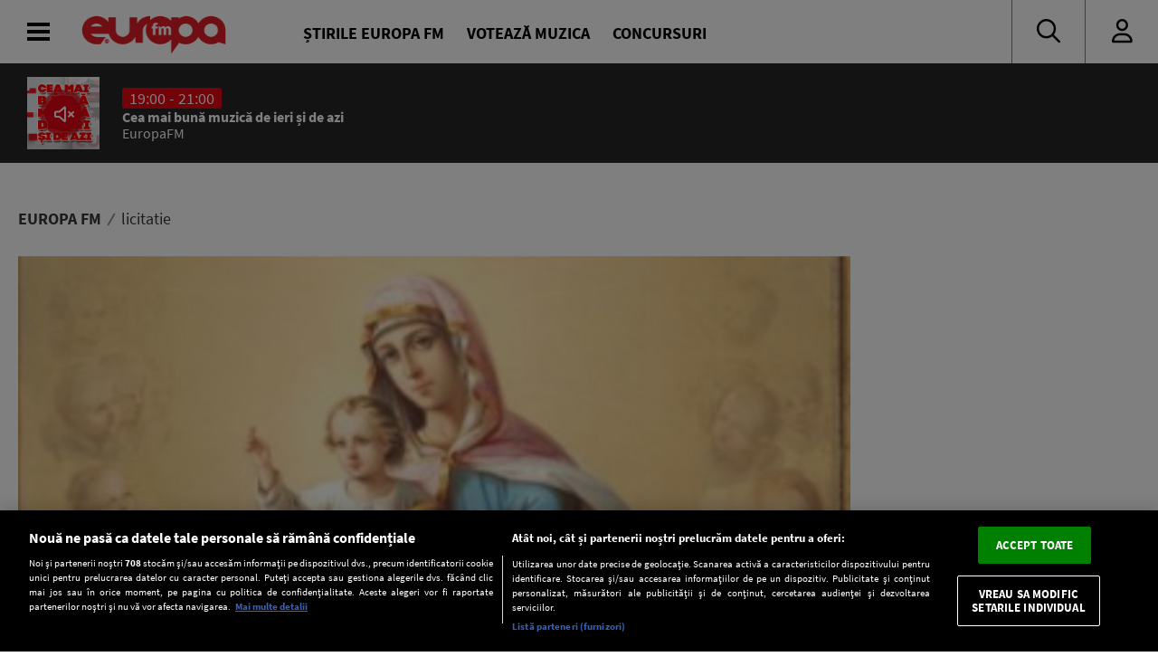

--- FILE ---
content_type: text/html; charset=UTF-8
request_url: https://www.europafm.ro/tag/licitatie/
body_size: 25386
content:
<!DOCTYPE HTML>
<html lang="ro-RO" prefix="og: https://ogp.me/ns#">
<head>
<link rel="preconnect" href="https://fonts.googleapis.com">
    <link rel="preconnect" href="https://fonts.gstatic.com" crossorigin>
    <link rel="preload" href="https://fonts.googleapis.com/css2?family=Inter:wght@300;400;500;600;700;800;900&display=swap" as="style" onload="this.onload=null;this.rel='stylesheet'">
<noscript><link rel="stylesheet" href="https://fonts.googleapis.com/css2?family=Inter:wght@300;400;500;600;700;800;900&display=swap"></noscript>

    <link rel="preload" 
      href="https://www.europafm.ro/wp-content/themes/efm-2025/fonts/fa-regular-400.woff2" 
      as="font" 
      type="font/woff2" 
      crossorigin="anonymous">


      <link rel="preload" 
      href="https://www.europafm.ro/wp-content/themes/efm-2025/fonts/fa-brands-400.woff2" 
      as="font" 
      type="font/woff2" 
      crossorigin="anonymous">


    <script src="https://cdn.cookielaw.org/consent/cmp.stub.js" type="text/javascript" charset="UTF-8"></script>
    <script src="https://cookie-cdn.cookiepro.com/scripttemplates/otSDKStub.js"  type="text/javascript" charset="UTF-8" data-domain-script="252f3712-58f4-442e-a0aa-fbd870de182c" ></script>
    <meta name="facebook-domain-verification" content="ib5dyfooqog8vog3bzcdaz1qnin4h3" />

    <meta http-equiv="Content-Type" content="text/html; charset=UTF-8" />
    <meta name="viewport" content="width=device-width,minimum-scale=1,initial-scale=1">
    <meta http-equiv="X-UA-Compatible" content="IE=edge,chrome=1">

    <link rel="apple-touch-icon" sizes="180x180" href="/icons/apple-touch-icon.png">
    <link rel="icon" type="image/png" sizes="32x32" href="/icons/favicon-32x32.png">
    <link rel="icon" type="image/png" sizes="16x16" href="/icons/favicon-16x16.png">
    <link rel="manifest" href="/icons/manifest.json">
    <link rel="mask-icon" href="/icons/safari-pinned-tab.svg" color="#5bbad5">
    <link rel="shortcut icon" href="/icons/favicon.ico">
    <meta name="msapplication-TileColor" content="#da532c">
    <meta name="msapplication-config" content="/icons/browserconfig.xml">
    <meta name="theme-color" content="#ffffff">

    <title>Tag-ul "  licitatie" : Europa FM</title>
        <meta name="robots" content="follow, index, max-snippet:-1, max-video-preview:-1, max-image-preview:large" />
    <link rel="canonical" href="https://www.europafm.ro/o-icoana-pictata-de-nicolae-grigorescu-a-fost-vanduta-cu-90-000-de-euro-record-absolut-pentru-piata-romaneasca-de-arta-sacra/" />
    
    <!-- Open Graph Tags -->
    <meta property="og:locale" content="ro_RO" />
    <meta property="og:type" content="article" />
    <meta property="og:title" content="O icoană pictată de Nicolae Grigorescu a fost vândută cu 90 000 de euro, record absolut pentru piața românească de artă sacră | AUDIO" />
    <meta property="og:description" content="O icoană pictată de Nicolae Grigorescu a fost vândută la licitație cu 90.000 de euro. Este un record absolut pentru piața românească de artă sacră. Icoana „Maica Domnului cu Pruncul” a fost, pentru maestrul Grigorescu, proba de examen pentru obținerea contractului de pictură la Mănăstirea Agapia. 18.000 de euro a fost prețul de pornire pentru [&hellip;]" />
    <meta property="og:url" content="https://www.europafm.ro/o-icoana-pictata-de-nicolae-grigorescu-a-fost-vanduta-cu-90-000-de-euro-record-absolut-pentru-piata-romaneasca-de-arta-sacra/" />
    <meta property="og:site_name" content="Europa FM" />
    <meta property="article:section" content="Actualitate" />
    <meta property="og:updated_time" content="2025-12-15T13:38:20+02:00" />
    <meta property="og:image" content="https://www.europafm.ro/wp-content/uploads/2025/12/FotoJet-25.jpg" />
    <meta property="og:image:secure_url" content="https://www.europafm.ro/wp-content/uploads/2025/12/FotoJet-25.jpg" />
    <meta property="og:image:width" content="1200" />
    <meta property="og:image:height" content="630" />
    <meta property="og:image:alt" content="O icoană pictată de Nicolae Grigorescu a fost vândută cu 90 000 de euro, record absolut pentru piața românească de artă sacră | AUDIO" />
    <meta property="og:image:type" content="image/jpeg" />
    <meta property="article:published_time" content="2025-12-15T13:37:40+02:00" />
    <meta property="article:modified_time" content="2025-12-15T13:38:20+02:00" />
    
    <!-- Twitter Card -->
    <meta name="twitter:card" content="summary_large_image" />
    <meta name="twitter:title" content="O icoană pictată de Nicolae Grigorescu a fost vândută cu 90 000 de euro, record absolut pentru piața românească de artă sacră | AUDIO" />
    <meta name="twitter:description" content="O icoană pictată de Nicolae Grigorescu a fost vândută la licitație cu 90.000 de euro. Este un record absolut pentru piața românească de artă sacră. Icoana „Maica Domnului cu Pruncul” a fost, pentru maestrul Grigorescu, proba de examen pentru obținerea contractului de pictură la Mănăstirea Agapia. 18.000 de euro a fost prețul de pornire pentru [&hellip;]" />
    <meta name="twitter:image" content="https://www.europafm.ro/wp-content/uploads/2025/12/FotoJet-25.jpg" />
    
    <link rel='stylesheet' id='fontawesome' href='https://www.europafm.ro/wp-content/themes/efm-2025/css/font-awesome-all.css' type='text/css' media='all' />
    <link rel='stylesheet' id='ns-plugins' href='https://www.europafm.ro/wp-content/themes/efm-2025/css/plugins-003.css' type='text/css' media='all' />
        <link rel='stylesheet' href='https://www.europafm.ro/wp-content/themes/efm-2025/css/core.css' type='text/css' media='all' />
    <link rel='stylesheet' id='ns-style' href='https://www.europafm.ro/wp-content/themes/efm-2025/css/style-045.css' type='text/css' media='all' />
    <link rel='stylesheet' href='https://www.europafm.ro/wp-content/themes/efm-2025/css/homepage.css' type='text/css' media='all' />
    
    <script type="text/javascript" class="optanon-category-C0003" >
    //load Facebook API based on consent
    console.log("[Facebook API] Loading.");
    (function(d, s, id) {
        var js, fjs = d.getElementsByTagName(s)[0];
        if (d.getElementById(id)) return;
        js = d.createElement(s); js.id = id;
        js.src = "//connect.facebook.net/en_GB/sdk.js#xfbml=1&version=v2.3&appId=215329085538323";
        fjs.parentNode.insertBefore(js, fjs);
    }(document, 'script', 'facebook-jssdk'));

</script>


<script>
    function isInAppBrowser() {
        let ua = navigator.userAgent;
        let uaRule = new RegExp(`(WebView|(iPhone|iPod|iPad)(?!.*Safari\\/))`, 'ig'); //(WebView|(iPhone|iPod|iPad)(?!.*Safari\/)|Android.*(wv))
        return (ua.match(uaRule) !== null);
    }

    function isMobile() {
        return /Mobi|Android/i.test(navigator.userAgent);
    }

    let deviceType = isMobile() ? 'mobile' : 'desktop';
    console.log('Device Type: ' + deviceType);
</script>


<!-- Cxense SATI script 2.0 begin -->
<script type="text/javascript" class="optanon-category-C0002-C0013">
    window.cX = window.cX || {}; cX.callQueue = cX.callQueue || [];
    cX.callQueue.push(['setSiteId', '1138479773402378610']);
    cX.callQueue.push(['sendPageViewEvent']);
</script>
<script type="text/javascript" class="optanon-category-C0002-C0013" async src="//code3.adtlgc.com/js/sati_init.js"></script>
<script type="text/javascript" class="optanon-category-C0002-C0013">
    (function(d,s,e,t){e=d.createElement(s);e.type='text/java'+s;e.async='async';
        e.src='http'+('https:'===location.protocol?'s://s':'://')+'cdn.cxense.com/cx.js';
        t=d.getElementsByTagName(s)[0];t.parentNode.insertBefore(e,t);})(document,'script');

    function SATI_TrackView(locationURL, referrerURL) {
        if(locationURL === referrerURL) {return;}
        window.cX = window.cX || {};
        cX.callQueue = cX.callQueue || [];
        cX.callQueue.push(['initializePage']);
        cX.callQueue.push(['setSiteId', '1138479773402378610']);
        cX.callQueue.push(['sendPageViewEvent', { 'location': locationURL, 'referrer':referrerURL}]);
        console.log("SATI: pageview");

        //adbl tracking
        cX.callQueue.push(['invoke', function () {
        console.log(document.getElementById('AdSense').clientHeight);
        let isAdBlockDetected = !document.getElementById('AdSense').clientHeight ? 'Yes' : 'No';
        console.log('HasAdBlock : ' + isAdBlockDetected);
        cX.setEventAttributes({origin: 'brt-adblock', persistedQueryId: 'fcadb0c22bec63a3e94af5a65644fc6b869880e0'});
        cX.sendEvent('adBlockerDetection', {adBlockerDetected: isAdBlockDetected});
        }]);
    };
</script>
<!-- Cxense SATI script 2.0 end -->

<!-- Google Tag Manager -->
<script>(function(w,d,s,l,i){w[l]=w[l]||[];w[l].push({'gtm.start':
new Date().getTime(),event:'gtm.js'});var f=d.getElementsByTagName(s)[0],
j=d.createElement(s),dl=l!='dataLayer'?'&l='+l:'';j.async=true;j.src=
'https://www.googletagmanager.com/gtm.js?id='+i+dl;f.parentNode.insertBefore(j,f);
})(window,document,'script','dataLayer','GTM-MHVMRJ');</script>
<!-- End Google Tag Manager -->



            
<script type="text/javascript">
//DFP
  window.dfpTargeting = {
    post_id: '0',
    category: '',
    category_id: '0'
  };
</script>

<script async src="https://securepubads.g.doubleclick.net/tag/js/gpt.js"></script>
<script type="text/javascript">
	// Function to get URL parameter by name
    function getUrlParameter(name) {
      const urlParams = new URLSearchParams(window.location.search);
      return urlParams.get(name);
  }

  window.googletag = window.googletag || {cmd: []};
  googletag.cmd.push(function() {
    var targeting = window.dfpTargeting || { post_id: '0', category: '', category_id: '0' };
    const adPreviewValue = getUrlParameter('ad_preview');
    if (adPreviewValue) {googletag.pubads().setTargeting('ad_preview', adPreviewValue);}
    googletag.pubads().setCentering(true);
    googletag.pubads().enableSingleRequest();
    googletag.pubads().setTargeting('post_id', targeting.post_id)
    googletag.pubads().setTargeting('category', targeting.category);
    googletag.pubads().setTargeting('category_id', targeting.category_id);
    googletag.enableServices();
  });
</script>
        <meta name='robots' content='max-image-preview:large' />
	<style>img:is([sizes="auto" i], [sizes^="auto," i]) { contain-intrinsic-size: 3000px 1500px }</style>
	<script>window.dataLayer=window.dataLayer||[];window.dataLayer.push({event:'efm_ads_status',efm_ads_disabled:false});</script>
<link rel='stylesheet' id='wp-block-library-css' href='https://www.europafm.ro/wp-includes/css/dist/block-library/style.min.css?ver=6.8.1' type='text/css' media='all' />
<style id='classic-theme-styles-inline-css' type='text/css'>
/*! This file is auto-generated */
.wp-block-button__link{color:#fff;background-color:#32373c;border-radius:9999px;box-shadow:none;text-decoration:none;padding:calc(.667em + 2px) calc(1.333em + 2px);font-size:1.125em}.wp-block-file__button{background:#32373c;color:#fff;text-decoration:none}
</style>
<style id='global-styles-inline-css' type='text/css'>
:root{--wp--preset--aspect-ratio--square: 1;--wp--preset--aspect-ratio--4-3: 4/3;--wp--preset--aspect-ratio--3-4: 3/4;--wp--preset--aspect-ratio--3-2: 3/2;--wp--preset--aspect-ratio--2-3: 2/3;--wp--preset--aspect-ratio--16-9: 16/9;--wp--preset--aspect-ratio--9-16: 9/16;--wp--preset--color--black: #000000;--wp--preset--color--cyan-bluish-gray: #abb8c3;--wp--preset--color--white: #ffffff;--wp--preset--color--pale-pink: #f78da7;--wp--preset--color--vivid-red: #cf2e2e;--wp--preset--color--luminous-vivid-orange: #ff6900;--wp--preset--color--luminous-vivid-amber: #fcb900;--wp--preset--color--light-green-cyan: #7bdcb5;--wp--preset--color--vivid-green-cyan: #00d084;--wp--preset--color--pale-cyan-blue: #8ed1fc;--wp--preset--color--vivid-cyan-blue: #0693e3;--wp--preset--color--vivid-purple: #9b51e0;--wp--preset--gradient--vivid-cyan-blue-to-vivid-purple: linear-gradient(135deg,rgba(6,147,227,1) 0%,rgb(155,81,224) 100%);--wp--preset--gradient--light-green-cyan-to-vivid-green-cyan: linear-gradient(135deg,rgb(122,220,180) 0%,rgb(0,208,130) 100%);--wp--preset--gradient--luminous-vivid-amber-to-luminous-vivid-orange: linear-gradient(135deg,rgba(252,185,0,1) 0%,rgba(255,105,0,1) 100%);--wp--preset--gradient--luminous-vivid-orange-to-vivid-red: linear-gradient(135deg,rgba(255,105,0,1) 0%,rgb(207,46,46) 100%);--wp--preset--gradient--very-light-gray-to-cyan-bluish-gray: linear-gradient(135deg,rgb(238,238,238) 0%,rgb(169,184,195) 100%);--wp--preset--gradient--cool-to-warm-spectrum: linear-gradient(135deg,rgb(74,234,220) 0%,rgb(151,120,209) 20%,rgb(207,42,186) 40%,rgb(238,44,130) 60%,rgb(251,105,98) 80%,rgb(254,248,76) 100%);--wp--preset--gradient--blush-light-purple: linear-gradient(135deg,rgb(255,206,236) 0%,rgb(152,150,240) 100%);--wp--preset--gradient--blush-bordeaux: linear-gradient(135deg,rgb(254,205,165) 0%,rgb(254,45,45) 50%,rgb(107,0,62) 100%);--wp--preset--gradient--luminous-dusk: linear-gradient(135deg,rgb(255,203,112) 0%,rgb(199,81,192) 50%,rgb(65,88,208) 100%);--wp--preset--gradient--pale-ocean: linear-gradient(135deg,rgb(255,245,203) 0%,rgb(182,227,212) 50%,rgb(51,167,181) 100%);--wp--preset--gradient--electric-grass: linear-gradient(135deg,rgb(202,248,128) 0%,rgb(113,206,126) 100%);--wp--preset--gradient--midnight: linear-gradient(135deg,rgb(2,3,129) 0%,rgb(40,116,252) 100%);--wp--preset--font-size--small: 13px;--wp--preset--font-size--medium: 20px;--wp--preset--font-size--large: 36px;--wp--preset--font-size--x-large: 42px;--wp--preset--spacing--20: 0.44rem;--wp--preset--spacing--30: 0.67rem;--wp--preset--spacing--40: 1rem;--wp--preset--spacing--50: 1.5rem;--wp--preset--spacing--60: 2.25rem;--wp--preset--spacing--70: 3.38rem;--wp--preset--spacing--80: 5.06rem;--wp--preset--shadow--natural: 6px 6px 9px rgba(0, 0, 0, 0.2);--wp--preset--shadow--deep: 12px 12px 50px rgba(0, 0, 0, 0.4);--wp--preset--shadow--sharp: 6px 6px 0px rgba(0, 0, 0, 0.2);--wp--preset--shadow--outlined: 6px 6px 0px -3px rgba(255, 255, 255, 1), 6px 6px rgba(0, 0, 0, 1);--wp--preset--shadow--crisp: 6px 6px 0px rgba(0, 0, 0, 1);}:where(.is-layout-flex){gap: 0.5em;}:where(.is-layout-grid){gap: 0.5em;}body .is-layout-flex{display: flex;}.is-layout-flex{flex-wrap: wrap;align-items: center;}.is-layout-flex > :is(*, div){margin: 0;}body .is-layout-grid{display: grid;}.is-layout-grid > :is(*, div){margin: 0;}:where(.wp-block-columns.is-layout-flex){gap: 2em;}:where(.wp-block-columns.is-layout-grid){gap: 2em;}:where(.wp-block-post-template.is-layout-flex){gap: 1.25em;}:where(.wp-block-post-template.is-layout-grid){gap: 1.25em;}.has-black-color{color: var(--wp--preset--color--black) !important;}.has-cyan-bluish-gray-color{color: var(--wp--preset--color--cyan-bluish-gray) !important;}.has-white-color{color: var(--wp--preset--color--white) !important;}.has-pale-pink-color{color: var(--wp--preset--color--pale-pink) !important;}.has-vivid-red-color{color: var(--wp--preset--color--vivid-red) !important;}.has-luminous-vivid-orange-color{color: var(--wp--preset--color--luminous-vivid-orange) !important;}.has-luminous-vivid-amber-color{color: var(--wp--preset--color--luminous-vivid-amber) !important;}.has-light-green-cyan-color{color: var(--wp--preset--color--light-green-cyan) !important;}.has-vivid-green-cyan-color{color: var(--wp--preset--color--vivid-green-cyan) !important;}.has-pale-cyan-blue-color{color: var(--wp--preset--color--pale-cyan-blue) !important;}.has-vivid-cyan-blue-color{color: var(--wp--preset--color--vivid-cyan-blue) !important;}.has-vivid-purple-color{color: var(--wp--preset--color--vivid-purple) !important;}.has-black-background-color{background-color: var(--wp--preset--color--black) !important;}.has-cyan-bluish-gray-background-color{background-color: var(--wp--preset--color--cyan-bluish-gray) !important;}.has-white-background-color{background-color: var(--wp--preset--color--white) !important;}.has-pale-pink-background-color{background-color: var(--wp--preset--color--pale-pink) !important;}.has-vivid-red-background-color{background-color: var(--wp--preset--color--vivid-red) !important;}.has-luminous-vivid-orange-background-color{background-color: var(--wp--preset--color--luminous-vivid-orange) !important;}.has-luminous-vivid-amber-background-color{background-color: var(--wp--preset--color--luminous-vivid-amber) !important;}.has-light-green-cyan-background-color{background-color: var(--wp--preset--color--light-green-cyan) !important;}.has-vivid-green-cyan-background-color{background-color: var(--wp--preset--color--vivid-green-cyan) !important;}.has-pale-cyan-blue-background-color{background-color: var(--wp--preset--color--pale-cyan-blue) !important;}.has-vivid-cyan-blue-background-color{background-color: var(--wp--preset--color--vivid-cyan-blue) !important;}.has-vivid-purple-background-color{background-color: var(--wp--preset--color--vivid-purple) !important;}.has-black-border-color{border-color: var(--wp--preset--color--black) !important;}.has-cyan-bluish-gray-border-color{border-color: var(--wp--preset--color--cyan-bluish-gray) !important;}.has-white-border-color{border-color: var(--wp--preset--color--white) !important;}.has-pale-pink-border-color{border-color: var(--wp--preset--color--pale-pink) !important;}.has-vivid-red-border-color{border-color: var(--wp--preset--color--vivid-red) !important;}.has-luminous-vivid-orange-border-color{border-color: var(--wp--preset--color--luminous-vivid-orange) !important;}.has-luminous-vivid-amber-border-color{border-color: var(--wp--preset--color--luminous-vivid-amber) !important;}.has-light-green-cyan-border-color{border-color: var(--wp--preset--color--light-green-cyan) !important;}.has-vivid-green-cyan-border-color{border-color: var(--wp--preset--color--vivid-green-cyan) !important;}.has-pale-cyan-blue-border-color{border-color: var(--wp--preset--color--pale-cyan-blue) !important;}.has-vivid-cyan-blue-border-color{border-color: var(--wp--preset--color--vivid-cyan-blue) !important;}.has-vivid-purple-border-color{border-color: var(--wp--preset--color--vivid-purple) !important;}.has-vivid-cyan-blue-to-vivid-purple-gradient-background{background: var(--wp--preset--gradient--vivid-cyan-blue-to-vivid-purple) !important;}.has-light-green-cyan-to-vivid-green-cyan-gradient-background{background: var(--wp--preset--gradient--light-green-cyan-to-vivid-green-cyan) !important;}.has-luminous-vivid-amber-to-luminous-vivid-orange-gradient-background{background: var(--wp--preset--gradient--luminous-vivid-amber-to-luminous-vivid-orange) !important;}.has-luminous-vivid-orange-to-vivid-red-gradient-background{background: var(--wp--preset--gradient--luminous-vivid-orange-to-vivid-red) !important;}.has-very-light-gray-to-cyan-bluish-gray-gradient-background{background: var(--wp--preset--gradient--very-light-gray-to-cyan-bluish-gray) !important;}.has-cool-to-warm-spectrum-gradient-background{background: var(--wp--preset--gradient--cool-to-warm-spectrum) !important;}.has-blush-light-purple-gradient-background{background: var(--wp--preset--gradient--blush-light-purple) !important;}.has-blush-bordeaux-gradient-background{background: var(--wp--preset--gradient--blush-bordeaux) !important;}.has-luminous-dusk-gradient-background{background: var(--wp--preset--gradient--luminous-dusk) !important;}.has-pale-ocean-gradient-background{background: var(--wp--preset--gradient--pale-ocean) !important;}.has-electric-grass-gradient-background{background: var(--wp--preset--gradient--electric-grass) !important;}.has-midnight-gradient-background{background: var(--wp--preset--gradient--midnight) !important;}.has-small-font-size{font-size: var(--wp--preset--font-size--small) !important;}.has-medium-font-size{font-size: var(--wp--preset--font-size--medium) !important;}.has-large-font-size{font-size: var(--wp--preset--font-size--large) !important;}.has-x-large-font-size{font-size: var(--wp--preset--font-size--x-large) !important;}
:where(.wp-block-post-template.is-layout-flex){gap: 1.25em;}:where(.wp-block-post-template.is-layout-grid){gap: 1.25em;}
:where(.wp-block-columns.is-layout-flex){gap: 2em;}:where(.wp-block-columns.is-layout-grid){gap: 2em;}
:root :where(.wp-block-pullquote){font-size: 1.5em;line-height: 1.6;}
</style>
<script type="text/javascript" src="https://www.europafm.ro/wp-includes/js/jquery/jquery.min.js?ver=3.7.1" id="jquery-core-js"></script>
<script type="text/javascript" src="https://www.europafm.ro/wp-includes/js/jquery/jquery-migrate.min.js?ver=3.4.1" id="jquery-migrate-js"></script>
<script type="text/javascript" src="https://www.europafm.ro/wp-content/themes/efm-2025/js/plugins-0054.js?ver=0051" id="ns-plugins-js"></script>
<script type="text/javascript" src="https://www.europafm.ro/wp-content/themes/efm-2025/js/scripts-026.js?ver=0026" id="ns-scripts-js"></script>
<script type="text/javascript" src="https://www.europafm.ro/wp-content/themes/efm-2025/js/ns-contest-0091.js?ver=00913" id="ns-contest-js"></script>
<script type="text/javascript" src="https://www.europafm.ro/wp-content/plugins/ns-notifications/assets/ns-notifications-002.js?ver=1766254556" id="ns-notifications-js"></script>
<meta property="og:title" name="og:title" content="licitatie" />
<meta property="og:type" name="og:type" content="website" />
<meta property="og:url" name="og:url" content="https://www.europafm.ro/o-icoana-pictata-de-nicolae-grigorescu-a-fost-vanduta-cu-90-000-de-euro-record-absolut-pentru-piata-romaneasca-de-arta-sacra/" />
<meta property="og:description" name="og:description" content="Cel mai ascultat radio privat în orașele din România și site-ul radio no.1 în România. Știrile care contează și cea mai bună muzică de ieri și de azi" />
<meta property="og:locale" name="og:locale" content="ro_RO" />
<meta property="og:site_name" name="og:site_name" content="Europa FM" />
    <script>
    const ns = {
        ajax: "https://www.europafm.ro/wp-content/themes/efm-2025/ajax/ajax.php",
        wpAjax: "https://www.europafm.ro/wp-admin/admin-ajax.php",
        homeUrl: "https://www.europafm.ro",
        themeUrl: "https://www.europafm.ro/wp-content/themes/efm-2025",
        logoutUrl: "https://www.europafm.ro/wp-login.php?action=logout&amp;redirect_to=https%3A%2F%2Fwww.europafm.ro&amp;_wpnonce=8b0f25d1be",
        infiniteScroll: false
    };
    </script>
<style>
/* CORE */
*,
*:after,
*:before {
  -moz-box-sizing: border-box;
  box-sizing: border-box;
  -webkit-font-smoothing: antialiased;
  font-smoothing: antialiased;
  text-rendering: optimizeLegibility;
}
body,
html {
  margin: 0;
  padding: 0;
  height: 100%;
}
html {
  font-size: 9.5px;
  line-height: 12px;
}
body {
  font: 1.8rem "Source Sans Pro", Arial, Helvetica, sans-serif;
  color: #393939;
  background-color: #fff;
}

/* Builtins */
a {
  text-decoration: none;
  color: inherit;
}
a:focus-visible {
  outline: none;
}
p {
  margin-top: 0;
  margin-bottom: 20px;
}
img {
  max-width: 100%;
  height: auto;
}
hr {
  border: none;
  height: 4px;
  background-color: #ccc;
  margin: 30px 0;
}
p:empty {
  display: none;
}

/* Typography */
h1,
h2,
h3,
h4,
h5,
h6 {
  margin: 0;
  font-size: inherit;
  font-weight: inherit;
}

.post-content h1,
.nspb-text h1,
.page-template-page-boxed .post-text h1 {
  font-size: 3rem;
  line-height: 3.1rem;
  font-weight: bold;
  margin-bottom: 10px;
}
.post-content h2,
.nspb-text h2,
.page-template-page-boxed .post-text h2 {
  font-size: 2.5rem;
  line-height: 2.6rem;
  font-weight: bold;
  margin-bottom: 10px;
}
.post-content h3,
.nspb-text h3,
.page-template-page-boxed .post-text h3 {
  font-size: 2rem;
  line-height: 2.1rem;
  font-weight: bold;
  margin-bottom: 10px;
}
.post-content h4,
.nspb-text h4,
.page-template-page-boxed .post-text h4 {
  font-size: 2rem;
  line-height: 2.1rem;
  margin-bottom: 7px;
}

.title-smallest {
  font-size: 2rem;
  line-height: 2.1rem;
  font-weight: bold;
}
.title-small {
  font-size: 2.5rem;
  line-height: 2.6rem;
  font-weight: bold;
}

.title-large {
  font-size: 32px;
  line-height: 36px;
  font-weight: bold;
}

.body-small {
  font-size: 1.6rem;
}
.body-normal {
  font-size: 1.8rem;
}
.body-medium {
  font-size: 1.9rem;
}
.body-large {
  font-size: 2rem;
}
.body-largest {
  font-size: 2.3rem;
}

.text-center {
  text-align: center;
}
.text-left {
  text-align: left;
}
.text-right {
  text-align: right;
}
.text-justify {
  text-align: justify;
}

/* Grid spacing */
body .ma-1 {
  margin: 15px;
}
body .ma-2 {
  margin: 30px;
}
body .ma-3 {
  margin: 60px;
}
body .ma-4 {
  margin: 120px;
}
body .mx-1 {
  margin-left: 15px;
  margin-right: 15px;
}
body .my-1 {
  margin-top: 15px;
  margin-bottom: 15px;
}
body .ml-1 {
  margin-left: 15px;
}
body .mr-1 {
  margin-right: 15px;
}
body .mt-1 {
  margin-top: 15px;
}
body .mb-1 {
  margin-bottom: 15px;
}
body .mx-2 {
  margin-left: 30px;
  margin-right: 30px;
}
body .my-2 {
  margin-top: 30px;
  margin-bottom: 30px;
}
body .ml-2 {
  margin-left: 30px;
}
body .mr-2 {
  margin-right: 30px;
}
body .mt-2 {
  margin-top: 30px;
}
body .mb-2 {
  margin-bottom: 30px;
}
body .mx-3 {
  margin-left: 60px;
  margin-right: 60px;
}
body .my-3 {
  margin-top: 60px;
  margin-bottom: 60px;
}
body .ml-3 {
  margin-left: 60px;
}
body .mr-3 {
  margin-right: 60px;
}
body .mt-3 {
  margin-top: 60px;
}
body .mb-3 {
  margin-bottom: 60px;
}
body .mx-4 {
  margin-left: 120px;
  margin-right: 120px;
}
body .my-4 {
  margin-top: 120px;
  margin-bottom: 120px;
}
body .ml-4 {
  margin-left: 120px;
}
body .mr-5 {
  margin-right: 120px;
}
body .mt-5 {
  margin-top: 120px;
}
body .mb-6 {
  margin-bottom: 120px;
}

body .pa-1 {
  padding: 15px;
}
body .pa-2 {
  padding: 30px;
}
body .pa-3 {
  padding: 60px;
}
body .pa-4 {
  padding: 120px;
}
body .px-1 {
  padding-left: 15px;
  padding-right: 15px;
}
body .py-1 {
  padding-top: 15px;
  padding-bottom: 15px;
}
body .pl-1 {
  padding-left: 15px;
}
body .pr-1 {
  padding-right: 15px;
}
body .pt-1 {
  padding-top: 15px;
}
body .pb-1 {
  padding-bottom: 15px;
}
body .px-2 {
  padding-left: 30px;
  padding-right: 30px;
}
body .py-2 {
  padding-top: 30px;
  padding-bottom: 30px;
}
body .pl-2 {
  padding-left: 30px;
}
body .pr-2 {
  padding-right: 30px;
}
body .pt-2 {
  padding-top: 30px;
}
body .pb-2 {
  padding-bottom: 30px;
}
body .px-3 {
  padding-left: 60px;
  padding-right: 60px;
}
body .py-3 {
  padding-top: 60px;
  padding-bottom: 60px;
}
body .pl-3 {
  padding-left: 60px;
}
body .pr-3 {
  padding-right: 60px;
}
body .pt-3 {
  padding-top: 60px;
}
body .pb-3 {
  padding-bottom: 60px;
}
body .px-4 {
  padding-left: 120px;
  padding-right: 120px;
}
body .py-4 {
  padding-top: 120px;
  padding-bottom: 120px;
}
body .pl-4 {
  padding-left: 120px;
}
body .pr-5 {
  padding-right: 120px;
}
body .pt-5 {
  padding-top: 120px;
}
body .pb-6 {
  padding-bottom: 120px;
}

/* Columns */
.columns-2 {
  display: flex;
  flex-wrap: wrap;
}
.columns-2 > * {
  flex-basis: 50%;
  padding: 10px;
}
.columns-3 {
  display: flex;
  flex-wrap: wrap;
}
.columns-3 > * {
  flex-basis: 33.333%;
  padding: 10px;
}
.columns-4 {
  display: flex;
  flex-wrap: wrap;
}
.columns-4 > * {
  flex-basis: 25%;
  padding: 10px;
}

/* Icons */
.icon.facebook:after {
  content: "\f39e";
  font-family: "Font Awesome 6 Brands";
}
.icon.twitter:after {
  content: "\f099";
  font-family: "Font Awesome 6 Brands";
}

/* Buttons */
.btn,
a.btn,
input[type="submit"],
button.btn {
  font-size: 1.5rem;
  background-color: #e30613;
  color: #fff;
  border: 1px solid #e30613;
  padding: 7px 20px;
  display: inline-block;
  max-height: 35px;
  vertical-align: top;
  text-transform: uppercase;
  text-decoration: none;
  cursor: pointer;
  transition: all 0.3s;
}
.btn:hover,
a.btn:hover,
input[type="submit"]:hover,
button.btn:hover {
  background-color: #fff;
  border-color: #e30613;
  color: #e30613;
}

.btn.secondary,
a.btn.secondary,
input[type="submit"].secondary,
button.btn.secondary {
  background-color: transparent;
  border: 1px solid #ccc;
  color: inherit;
}
.btn.secondary:hover,
a.btn.secondary:hover,
input[type="submit"].secondary:hover,
button.btn.secondary:hover {
  background-color: transparent;
  border-color: #222;
  color: #222;
}

/* CSS Grid - Rows and Columns */
.container {
  width: 100%;
  max-width: 1300px;
  margin: 0 auto;
}
.section.single-post > .container {
  max-width: 1100px;
  display: block;
}

.section .container.wide {
  max-width: 100%;
}
.section .container.wide .inner {
  margin: 0;
}

.section {
  display: flex;
  position: relative;
  z-index: 1;
}
.section > .container {
  display: flex;
}
.section .column {
  flex-basis: 0;
  flex-shrink: 1;
}
.section .column > .inner {
  margin: 0 10px;
}
.section .column > .inner:empty {
  display: none;
}

.section .column.sticky {
  height: 100%;
}
.section .column.sticky > .inner {
  position: -webkit-sticky;
  position: sticky;
  top: 220px;
  transition: all 0.3s;
}
.scroll-down .section .column.sticky > .inner {
  top: 150px;
}

.section.vertical-center > .container {
  align-items: center;
}

.section.full-height {
  height: calc(100vh - 200px);
}

.section.background {
  overflow: hidden;
  position: relative;
}
.section.background .background-image {
  width: 100%;
  height: 150%;
  position: absolute;
  top: -30%;
  left: 0;
  z-index: 1;
  opacity: 0.8;
}
.section.background.blur .background-image {
  width: 110%;
  filter: blur(6px);
  right: -5%;
}
.section.background .container {
  position: relative;
  z-index: 2;
}

/* Marketing Areas */
.mkt-area {
  text-align: center;
}
.mkt-area.background {
  background-color: #eee;
  color: #888;
  text-align: center;
}
.mkt-area.full-height {
  height: calc(100% - 20px);
}
.newsbox .newsbox-post .mkt-area {
  margin: 10px;
}

.mkt-area.background iframe {
  margin: 20px 0;
}
.mkt-area iframe {
  margin: 0 auto;
  background-attachment: fixed;
  background-repeat: no-repeat;
  background-position: center;
}

.mkt-top iframe {
  margin-bottom: 30px;
}
.mkt-top .mkt-area {
  margin: 0 auto;
}
.mkt-footer iframe,
.mkt-footer .mkt-area {
  margin: 0 auto;
}

.mkt-post {
  overflow: hidden;
}
.newsbox .newsbox-post.mkt-post .mkt-area {
  margin: 0;
}
.newsbox .newsbox-post.mkt-post .mkt-area iframe {
  margin: 0;
}

.full-branding-mid {
  width: 1280px;
  margin: 0 auto;
  height: 0;
  overflow: hidden;
  transition: all 0.2s;
}
.full-branding-left {
  position: absolute;
  top: 200px;
  left: calc(50vw - 961px);
  width: 313px;
  height: 0;
  overflow: hidden;
  z-index: 2;
  transition: all 0.2s;
}
.full-branding-right {
  position: absolute;
  top: 200px;
  left: calc(50vw + 631px);
  width: 313px;
  height: 0;
  overflow: hidden;
  z-index: 2;
  transition: all 0.2s;
}
.full-branding-left .mkt-area {
  text-align: right;
}
.full-branding-right .mkt-area {
  text-align: left;
}

.full-branding-mid img {
  background-color: #f00;
}
.full-branding-left img {
  background-color: #f00;
}
.full-branding-right img {
  background-color: #f00;
}

.nspb-interstitial {
  position: relative;
  height: 420px;
  margin-bottom: 20px;
}
.nspb-interstitial .inner {
  display: block;
  width: 100%;
  height: 420px;
  position: absolute;
  top: 0;
  left: 0;
  clip: rect(0, auto, auto, 0);
  -webkit-clip-path: polygon(0px 0px, 100% 0px, 100% 100%, 0px 100%);
  clip-path: polygon(0px 0px, 100% 0px, 100% 100%, 0px 100%);
}
/*
body.page .column .nspb-interstitial .inner {width:100%;max-width: 1300px;height: 730px;}
body.page .column .nspb-interstitial .mkt-content {width:100%;max-width: 1300px;height: 730px;transform:translate(0,0);top:150px;}
*/

.nspb-interstitial .inner.google .mkt-content,
.nspb-interstitial .inner.google .mkt-content iframe {
  height: calc(100vh - 100px);
}

/* in article view */
body.page-template-page-boxed .nspb-interstitial .inner.google .mkt-content,
body.page-template-page-boxed
  .nspb-interstitial
  .inner.google
  .mkt-content
  iframe,
body.single-post .nspb-interstitial .inner.google .mkt-content iframe,
body.single-post .nspb-interstitial .inner.google .mkt-content {
  height: 430px;
  width: 760px;
}

.nspb-interstitial:after {
  content: "PUBLICITATE";
  position: absolute;
  left: 50%;
  bottom: 0;
  transform: translate(-50%, 0);
  color: #ccc;
}
.nspb-interstitial .mkt-content {
  width: 100%;
  max-width: 680px;
  position: fixed;
  display: block;
  top: calc(50vh + 100px);
  transform: translate(0, -50%);
}
.nspb-interstitial img.mobile {
  display: none;
}

/* AJAX Loader */
.pace {
  -webkit-pointer-events: none;
  pointer-events: none;
  -webkit-user-select: none;
  -moz-user-select: none;
  user-select: none;
  position: fixed;
  z-index: 4;
  top: 70px;
  right: 100%;
  width: 100%;
  transition: all 0.3s;
}
.pace-inactive {
  display: none;
}
.pace .pace-progress {
  background: #e10909;
  height: 5px;
}
.scroll-down .pace {
  top: 0px;
}

body #wpadminbar {
  top: auto;
  bottom: 0;
}

/* Chip */
.chip {
  display: inline-block;
  padding: 5px 10px;
  background-color: #e3e0e0;
  border-radius: 3px;
  margin: 5px;
}
.chip.green {
  color: #fff;
  background-color: #0ea432;
}

/* Notifications */
.notification {
  border: 1px solid #ccc;
  padding: 10px 10px 10px 20px;
  position: relative;
  background-color: #fff;
}
.notification:before {
  content: "";
  position: absolute;
  left: 0;
  top: 0;
  width: 8px;
  height: 100%;
  background-color: #333;
}
.notification a {
  text-decoration: underline;
  color: #000;
}
.notification.error:before {
  background-color: #f00;
}
.notification.success:before {
  background-color: #0ac408;
}

/* Images */
.sixteen-nine {
  padding-bottom: 56.25%;
  position: relative;
}
.sixteen-nine img,
.sixteen-nine video,
.sixteen-nine audio,
.sixteen-nine iframe {
  position: absolute;
  top: 50%;
  left: 0;
  transform: translate(0, -50%);
  width: 100%;
  height: 100%;
  object-position: center;
  object-fit: cover;
}
.square {
  padding-bottom: 100%;
  position: relative;
}
.square img,
.square img.responsive,
.square video,
.square audio {
  position: absolute;
  top: 0;
  left: 0;
  width: 100%;
  height: 100%;
  object-position: center;
  object-fit: cover;
}

.img-height-normal {
  height: 250px;
}
img.cover {
  width: 100%;
  height: 100%;
  object-fit: cover;
  object-position: center;
}
img.responsive {
  width: 100%;
  height: auto;
}
.square-image {
  position: relative;
}
.square-image:after {
  content: "";
  display: block;
  padding-bottom: 100%;
}
.square-image img {
  position: absolute;
  top: 0;
  left: 0;
  width: 100%;
  height: 100%;
}

/* Image caption */
.wp-caption {
  max-width: 100%;
}
.wp-caption-text {
  font-size: 14px;
}
.wp-caption.aligncenter {
  text-align: center;
}
.wp-caption.alignleft {
  float: left;
  margin-right: 15px;
}
.wp-caption.alignright {
  float: right;
  margin-left: 15px;
}
.wp-caption.alignnone img {
  width: 100%;
  height: auto;
}
.wp-caption.alignnone .wp-caption-text {
  width: 100%;
  text-align: left;
}

/* ICONS */
.icon.icon-arrow {
  background-image: url(../img/arrow.svg);
  width: 30px;
  height: 30px;
  background-size: contain;
  display: inline-block;
  position: relative;
  top: 7px;
}
.icon.icon-arrow.right {
  transform: rotate(180deg);
}

/* FORMS */
form label {
  display: block;
  margin-bottom: 5px;
  font-weight: bold;
}
input,
select,
textarea {
  font-size: 20px;
  border: 1px solid #ccc;
  padding: 5px;
  width: 100%;
  max-width: 190px;
  background-color: #fff;
}
input[type="checkbox"] {
  display: inline-block;
  width: auto;
  margin: 0 15px 0 0;
}
input[type="radio"] {
  width: 20px;
}
form p {
  margin-bottom: 15px;
}
form small {
  margin-bottom: 15px;
  display: inline-block;
}
form span.checkbox {
  display: block;
  margin-bottom: 15px;
}
form .checkbox-field label {
  display: inline;
}

/* Dark area - invert colors */
.section.dark,
.column.dark {
  color: #fff;
}
.dark * {
  color: #fff;
}
.dark a {
  color: #fff;
}
.dark input,
.dark select,
.dark textarea {
  color: #3e3e3e;
}
.dark form label {
  color: #fff;
}
.dark .newsbox .newsbox-post:hover .newsbox-post-title,
.dark.newsbox .newsbox-post:hover .newsbox-post-title {
  color: #fff;
}

.dark .btn,
.dark a.btn,
.dark input[type="submit"],
.dark button {
  background-color: #fff;
  color: #e30613;
  border-color: #fff;
}
.dark .btn:hover,
.dark a.btn:hover,
.dark input[type="submit"]:hover,
.dark button:hover {
  background-color: #e30613;
  color: #fff;
  border-color: #fff;
}
.dark .btn.secondary,
.dark a.btn.secondary,
.dark input[type="submit"].secondary,
.dark button.secondary {
  background-color: #e30613;
  color: #fff;
  border-color: #fff;
}
.dark .btn.secondary:hover,
.dark a.btn.secondary:hover,
.dark input[type="submit"].secondary:hover,
.dark button.secondary:hover {
  background-color: #fff;
  color: #e30613;
  border-color: #fff;
}

.dark .newsbox .newsbox-post.breaking .newsbox-post-title {
  color: #3e3e3e;
}

/* HEADER */
#header {
  width: 100%;
  position: fixed;
  top: 0;
  left: 0;
  z-index: 4;
  color: #fff;
  transition: all 0.3s;
}

#top-bar-menu a {
  color: #000;
  font-size: 18px;
}
.scroll-down #header {
  top: -70px;
}

#top-bar {
  background-color: #fff;
  height: 70px;
  display: flex;
  align-items: center;
}
#header-logo {
  /*width: 170px;margin-left:30px;*/
  display: block;
  position: relative;
  top: 11px;
  width: 230px;
  height: 70px;
  margin-left: 25px;
}
#top-bar-menu {
  padding-left:25px;
  text-transform: uppercase;
  flex-grow: 1;
}
#top-bar-menu ul {
  margin: 0;
  padding: 0;
}
#top-bar-menu ul li {
  display: inline-block;
  margin-right: 20px;
  cursor: pointer;
}
#top-bar-menu ul li a {
  text-decoration: none;
}

#top-bar-search {
  width: 0;
  overflow: hidden;
  transition: all 0.3s;
}
#top-bar-search.open {
  width: 350px;
}
#top-bar-search-form {
  margin-right: 20px;
}
#top-bar-search input {
  background-color: transparent;
  width: 100%;
}

#player-bar {
  background-color: #262626;
  display: flex;
  height: 110px;
  align-items: center;
}
#player-bar #header-mobile-slider {
  flex-grow: 1;
}
#player-bar #header-mobile-slider:after {
  content: "";
  display: none;
}
#player-bar #header-mobile-slider .slide {
  width: 100%;
  display: flex;
  align-items: center;
  flex-basis: 100%;
  flex-grow: 1;
  height: 110px;
  overflow: hidden;
}
#player-bar #header-mobile-slider .slide.mkt {
  display: none;
}

/* Full Header Branding */
#player-bar #header-mobile-slider-container {
  position: relative;
  z-index: 3;
  flex-basis: 500px;
  flex-shrink: 1;
  width: 500px;
}
#player-bar #header-mobile-slider-container #player-bar-logo {
  display: none;
}
#player-bar #header-mobile-slider-container .slide.mkt-full {
  display: none;
}

#player-bar #header-mobile-slider-container .info {
  background: rgba(255, 255, 255, 0.6);
  color: #333333;
}
#player-bar #header-mobile-slider-container .info a {
  color: #333333;
}

#player-bar .chip {
  background-color: #e30613;
  padding: 0 8px;
  margin: 3px 5px 0 0;
}
#player-bar-button {
  width: 0;
  overflow: hidden;
  transition: all 0.3s;
  z-index: 3;
}
.scroll-down #player-bar-button {
  width: 25px;
  margin: 0 30px;
}

#player-bar-logo {
  width: 0;
  overflow: hidden;
  display: flex;
  align-items: center;
  opacity: 0;
  transition: all 0.3s;
}
#player-bar-logo img {
  width: 100%;
  height: auto;
}
.scroll-down #player-bar-logo {
  width: 170px;
  overflow: hidden;
  display: block;
  margin-right: 20%;
  opacity: 1;
}

#main-player {
  display: flex;
  flex-grow: 1;
  align-items: center;
}
#show-player {
  padding-left: 20px;
}
#header-mobile-slider .thumbnail {
  flex-shrink: 0;
  display: block;
  width: 80px;
  height: 80px;
  position: relative;
  cursor: pointer;
}
#header-mobile-slider .thumbnail .mute {
  position: absolute;
  top: 50%;
  left: 50%;
  transform: translate(-50%, -50%);
  width: 40px;
  height: 40px;
  font-size: 20px;
  padding: 10px;
  box-shadow: 3px 3px 5px rgba(0, 0, 0, 0.3);
  background-color: #e30613;
  border-radius: 50%;
}
#header-mobile-slider .thumbnail.playing .mute {
  display: none;
}
#header-mobile-slider .info {
  padding: 5px;
  margin-left: 20px;
}
#header-mobile-slider .slide {
  opacity: 0;
  transition: all 0.3s;
}
#header-mobile-slider .flickity-slider .slide {
  opacity: 1;
}
#main-audio-player {
  display: none;
}

#player-bar .volume {
  max-height: 100px;
  width: 0;
  overflow: hidden;
  transition: all 0.2s;
}
.audio-playing #player-bar .volume {
  width: 27px;
  margin-left: 20px;
  padding-left: 3px;
}

.player-bar-ad {
  min-height: 110px;
  text-align: center;
  height: 100%;
  max-width: 440px;
  width: 100%;
}
.player-bar-ad * {
  height: 110px;
}
.player-bar-ad img {
  width: 100%;
  height: 100%;
  object-fit: contain;
  object-position: center;
}

#player-bar.alt {
  height: 150px;
  position: relative;
  overflow: hidden;
  color: #000;
}
#player-bar.alt #main-player .info {
  background: rgba(255, 255, 255, 0.5);
  padding: 10px;
}
#player-bar.alt #player-bar-logo {
  display: none;
}
#player-bar.alt .chip,
#player-bar.alt .mute {
  color: #fff;
}
#player-bar.alt > * {
  position: relative;
  z-index: 2;
}
#player-bar.alt .bg {
  position: absolute;
  top: 0;
  left: 0;
  z-index: 1;
  background-image: url(../img/banner.jpg);
  width: 100%;
  height: 150px;
  background-position: center right;
}

.hamburger-menu {
  flex-shrink: 0;
  width: 25px;
  height: 20px;
  margin-left: 30px;
  transform: rotate(0deg);
  transition: 0.5s linear;
  cursor: pointer;
}
.hamburger-menu span {
  height: 4px;
  width: 100%;
  display: block;
  position: absolute;
  left: 0;
  background: #000;
  opacity: 1;
  transform: rotate(0deg);
  transition: 0.2s linear;
}

#player-bar-button.hamburger-menu span {
  height: 4px;
  width: 100%;
  display: block;
  position: absolute;
  left: 0;
  background: #fff;
  opacity: 1;
  transform: rotate(0deg);
  transition: 0.2s linear;
}

.hamburger-menu span:nth-child(1) {
  top: 0;
}
.hamburger-menu span:nth-child(2),
.hamburger-menu span:nth-child(3) {
  top: 8px;
}
.hamburger-menu span:nth-child(4) {
  top: 16px;
}

.main-menu-open .hamburger-menu span:nth-child(1) {
  top: 16px;
  width: 0;
  left: 50%;
}
.main-menu-open .hamburger-menu span:nth-child(2) {
  transform: rotate(45deg);
}
.main-menu-open .hamburger-menu span:nth-child(3) {
  transform: rotate(-45deg);
}
.main-menu-open .hamburger-menu span:nth-child(4) {
  top: 16px;
  width: 0;
  left: 50%;
}

#top-bar-icons {
  display: flex;
  height: 100%;
  color: #000;
}
#top-bar-icons .icon > * {
  text-align: center;
  display: block;
  font-size: 26px;
  padding: 18px;
  height: 100%;
  border-left: 1px solid rgba(0, 0, 0, 0.5);
  width: 81px;
  cursor: pointer;
  color: #000;
}

/* Page Content */
html body {
  padding-top: 200px !important;
}
#page-content {
  min-height: calc(100vh - 200px);
  transition: all 0.3s;
  position: relative;
}
#page-content.loading {
  opacity: 0.5;
  user-select: none;
  pointer-events: none;
}

/* Footers */
#footer-menus { color: #fff;}
#footer-menus,
#copyright {
  background-color: #000;
}

/* Slider */
.slider {
  height: 500px;
  overflow: hidden;
}
.slider .slide > .inner {
  display: flex;
  user-select: none;
  cursor: pointer;
}
.slider.tns-horizontal.tns-subpixel {
  white-space: normal;
}
.slider .slide-image {
  flex-basis: 66.6%;
  flex-shrink: 1;
  flex-grow: 1;
  background-color: #ccc;
}
.slider .slide-caption {
  flex-basis: 33.3%;
  flex-shrink: 0;
  flex-grow: 0;
  display: flex;
  align-items: center;
  background-color: #f2f2f2;
}
.slider .slide-caption > div {
  padding: 0 20px;
}

/* Bakcground image and link */
#page-content #background-image {
  position: absolute;
  top: 0;
  left: 0;
  width: 100%;
  height: 100%;
  z-index: -1;
  background-color: #262626;
  background-repeat: no-repeat;
}
#page-content #background-image:hover {
  background-color: #ccc;
}
#page-content #background-link {
  position: absolute;
  top: 0;
  left: 0;
  width: 100%;
  height: 100%;
  z-index: 0;
}

/* Audio tag */
.wp-video {
  margin: 30px 0;
}

/* Hide footer on wide pages */
.page-template-page-wide #footer,
.page-template-page-wide #footer-menus,
.page-template-page-wide #copyright {
  display: none;
}

/* Mediaelement skin */
.wp-audio-shortcode .mejs-controls {
  height: 60px;
  position: relative;
  top: 10px;
}
.wp-audio-shortcode .mejs-button.mejs-playpause-button {
  height: 60px;
  width: 60px;
  position: relative;
  top: -10px;
  margin: 0;
  background-color: #e30613;
  border-radius: 50%;
}
.wp-audio-shortcode .mejs-button.mejs-playpause-button > button {
  height: 60px;
  width: 60px;
  margin: 0;
  filter: none;
  background-image: url(https://www.europafm.ro/wp-content/themes/efm_v5/svg/play.svg);
  background-position: 17px 16px;
  background-size: 30px;
  background-repeat: no-repeat;
}
.wp-audio-shortcode .mejs-button.mejs-playpause-button.mejs-pause > button {
  background-image: url(https://www.europafm.ro/wp-content/themes/efm_v5/svg/pause.svg);
  background-position: 15px;
}

.wp-audio-shortcode.mejs-container {
  background-color: transparent;
}
.wp-audio-shortcode .mejs-controls {
  padding: 0;
}
.wp-audio-shortcode .mejs-controls:not([style*="display: none"]) {
  background: transparent;
}
.wp-audio-shortcode .mejs-time-total,
body .podcast-player .mejs-horizontal-volume-total {
  background-color: rgba(0, 0, 0, 0.3);
}
.dark-mode .wp-audio-shortcode .mejs-time-total,
body.dark-mode .podcast-player .mejs-horizontal-volume-total {
  background-color: rgba(255, 255, 255, 0.3);
}
.wp-audio-shortcode .mejs-button > button {
  filter: invert();
  transition: none;
}
.dark-mode .wp-audio-shortcode .mejs-button > button {
  filter: none;
}
.wp-audio-shortcode .mejs-button > button:hover {
  background-color: transparent;
}
.wp-audio-shortcode .mejs-time {
  color: #333;
}
.dark-mode .wp-audio-shortcode .mejs-time {
  color: #fff;
}
.wp-audio-shortcode .mejs-time-current,
.wp-audio-shortcode .mejs-time-handle-content,
.wp-audio-shortcode .mejs-horizontal-volume-current {
  background: #e30613;
}

/* MISC */
.btn.optanon-toggle-display {
  position: fixed;
  bottom: 0 !important;
  right: 20px;
  padding: 5px 10px;
  z-index: 2;
  height: auto;
  min-height: 0;
}

body
  #onesignal-bell-container.onesignal-reset
  .onesignal-bell-launcher.onesignal-bell-launcher-bottom-right {
  bottom: 40px;
}

body #optanon #optanon-popup-body div.optanon-main-info-text {
  max-height: 380px;
}
body #optanon #optanon-vendor-consent-text .vendor-consent-link {
  background-color: #d9d9d9;
  color: #222;
  border: 1px solid #d1d1d1;
  padding: 5px 15px;
}
body #optanon #optanon-vendor-consent-text .vendor-consent-link:hover {
  background-color: #000;
  color: #fff;
  border: 1px solid #000;
}
body #optanon #optanon-popup-wrapper .optanon-bottom-spacer {
  height: auto;
}
body #optanon #optanon-popup-wrapper .optanon-white-button-middle button {
  font-weight: 800;
  text-transform: uppercase;
  padding: 0 16px;
}
body #optanon.modern #optanon-branding-top-logo {
  background-image: url(img/europafm-cookiepro-logo.png);
}
#optanon #optanon-popup-wrapper {
  display: none;
}
#ot-sdk-btn-floating {
  display: none;
}

#onesignal-bell-container,
#onesignal-slidedown-container {
  display: none;
}

/* Misc */
.desktop-only {
  display: block;
}
.mobile-only {
  display: none;
}

@media only screen and (max-width: 900px) {
  html body {
    padding-top: 150px !important;
  }

  .desktop-only {
    display: none;
  }
  .mobile-only {
    display: block;
	  width: 100%; /*29iulie2024*/
  }

  #page-content {
    min-height: calc(100vh - 150px);
  }

  /* Columns */
  .columns-2 > *,
  .columns-3 > *,
  .columns-4 > * {
    flex-basis: 100%;
    margin: 0;
  }

  /* CSS Grid */
  .container {
    width: auto;
  }
  .section {
    display: block;
  }
  .section > .container {
    display: block;
    margin-left: 20px;
    margin-right: 20px;
  }
  .section .column.sticky > .inner {
    position: static;
    margin-left: 0;
    margin-right: 0;
  }
  .section .columnplayer-bar-logo > .inner {
    margin: 0;
  }
  .section.background .background-image {
    height: 115%;
  }

  body .image-height-normal {
    height: 300px;
  }

  .scroll-down #header {
    top: -50px;
  }

  #top-bar {
    height: 50px;
  }
  #player-bar .hamburger-menu {
    margin-left: 0;
  }
  #player-bar .scroll-down .hamburger-menu {
    margin-left: 20px;
  }
  #header-logo {
    height: auto;
    top: 8px;
    margin-left: 20px;
    flex-grow: 1;
    text-align: center;
  }
  #header-logo img {
    width: 150px;
    object-fit: contain;
  }
  #top-bar-menu {
    display: none;
  }
  #top-bar-icons .icon > * {
    padding: 8px;
    width: 50px;
  }

  #player-bar {
    height: 100px;
  }
  #player-bar.alt {
    height: 150px;
    flex-wrap: wrap;
  }
  #player-bar.alt .bg {
    z-index: 5;
    top: -150px;
    right: 0;
    left: auto;
    transition: all 0.3s;
  }
  #player-bar.alt.active .bg {
    z-index: 5;
    top: 0;
  }
  .scroll-down #player-bar.alt .bg {
    width: calc(100vw - 80px);
  }
  #player-bar #player-bar-logo {
    display: none;
  }

  .audio-playing #player-bar .volume {
    margin-left: 10px;
  }
  #header-mobile-slider .info {
    margin-left: 10px;
  }

  .player-bar-ad {
    min-height: 0;
    margin: 0 auto;
  }
  .player-bar-ad * {
    height: 100px;
  }
  .player-bar-ad img {
    height: 100%;
    width: auto;
    margin: auto;
  }
  #player-bar #header-mobile-slider {
    display: block;
    height: 100px;
    vertical-align: top;
    overflow: hidden;
  }
  #player-bar #header-mobile-slider:after {
    content: "flickity";
    display: none;
  }
  #player-bar #header-mobile-slider .slide {
    width: 100%;
    height: 100px;
    display: flex;
    padding-left: 15px;
  }
  .scroll-down #player-bar #header-mobile-slider .slide {
    padding-left: 0;
  }
  #player-bar #header-mobile-slider .flickity-viewport {
    width: 100%;
  }
  #player-bar #header-mobile-slider .slide.mkt,
  #player-bar #header-mobile-slider .slide.mkt-full {
    display: flex;
    padding-left: 0;
  }
  #player-bar #header-mobile-slider .slide.show {
    display: flex;
  }

  /* Header Branding Full */
  #player-bar #header-mobile-slider-container {
    width: 100%;
    flex-basis: 100%;
  }
  #player-bar #header-mobile-slider-container .slide.mkt-full {
    display: block;
  }
  #player-bar #header-mobile-slider-container .slide.mkt-full .player-bar-ad {
    max-width: 100%;
  }
  #player-bar #header-mobile-slider-container .info {
    background: transparent;
    color: #fff;
  }
  #player-bar #header-mobile-slider-container .info a {
    color: #fff;
  }
  #mkt-header-full {
    display: none;
  }

  .extended-header #player-bar {
    height: 110px;
  }
  .scroll-down #player-bar-button {
    margin: 0 20px;
  }

  #footer {
    padding: 40px 20px;
  }
  #footer-menus {
    /*margin: 20px;*/
  }
  #footer-menus .menu {
    flex-basis: 100%;
  }
  #footer-menus .spacer {
    display: none;
  }
  #footer-menus #footer-right {
    flex-basis: 100%;
    text-align: center;
    margin-top: 30px;
  }

  .pace {
    top: 150px;
  }
  .scroll-down .pace {
    top: 100px;
  }
  html #wpadminbar {
    position: fixed;
    bottom: 0;
  }

  /* Fullpage branding */
  body .full-branding-mid {
    width: 100%;
    height: auto !important;
  }
  body .full-branding-mid .mkt-area > div {
    margin-bottom: 20px;
    margin-top: 20px;
  }

  /* Slider */
  .slider {
    min-height: 290px;
    height: 660px;
    overflow: hidden;
    background-color: #f2f2f2;
  }
  .slider.tns-slider {
    height: auto;
    overflow: visible;
  }
  .slider .slide > .inner {
    display: block;
  }
  .slider .slide-image {
    height: 300px !important;
  }
  .slider .slide-caption {
    height: auto !important;
    padding: 40px 0;
  }

  /* Ad slots */

  .nspb-interstitial {
    height: 100vh;
    width: 100vw;
    margin-left: -20px;
    margin-bottom: 40px;
    display: block;
  }
  .nspb-interstitial .inner {
    height: 100vh;
  }
  .nspb-interstitial .mkt-content {
    width: 100vw;
    top: 150px;
    transform: translate(0, 0);
    margin-left: -20px;
  }
  .nspb-interstitial img {
    display: none;
  }
  .nspb-interstitial img.mobile {
    display: block;
    width: 100vw;
  }

  .scroll-down .column .nspb-interstitial .mkt-content {
    top: 100px;
  }

  .nspb-interstitial .inner.google .mkt-content,
  .nspb-interstitial .inner.google .mkt-content iframe {
    width: 100vw;
    margin-left: 0;
  }
  .nspb-interstitial:after {
    bottom: -20px;
  }

  body.single-post.post-template-default
    .nspb-interstitial
    .inner.google
    .mkt-content
    > div,
  body.page-template-page-article-ad
    .nspb-interstitial
    .inner.google
    .mkt-content
    > div {
    width: 100vw;
  }
  body.single-post.post-template-default
    .nspb-interstitial
    .inner.google
    iframe,
  body.page-template-page-article-ad .nspb-interstitial .inner.google iframe {
    width: 320px;
    height: calc(100vh - 150px);
    transform: scale(1);
  }

  /* interscroller in article views */
  body.page-template-page-boxed .nspb-interstitial .inner.google .mkt-content,
  body.page-template-page-boxed
    .nspb-interstitial
    .inner.google
    .mkt-content
    iframe,
  body.single-post .nspb-interstitial .inner.google .mkt-content iframe,
  body.single-post .nspb-interstitial .inner.google .mkt-content {
    width: 100vw;
    height: 100vh;
  }

  /* Typography */
  .title-smallest {
    font-size: 1.5rem;
    line-height: 1.6rem;
  }

  .title-small {
    font-size: 2rem;
    line-height: 2.1rem;
  }

  .title-large {
    font-size: 32px;
    line-height: 36px;
  }
}

</style>
<meta name="cXenseParse:pageclass" content="frontpage"/>
    <meta name="cXenseParse:url" content="https://www.europafm.ro/tag/licitatie/" />

<script>
    (function () {
  window.device = {
    type: function () {
      const ua = navigator.userAgent.toLowerCase();
      const isMobileUserAgent = /iphone|ipod|android|blackberry|bb|playbook|windows phone|webos|opera mini|mobile|tablet/i.test(ua);
      const isSmallScreen = window.innerWidth <= 768;

      if (isMobileUserAgent || isSmallScreen) {
        return 'mobile';
      }
      return 'desktop';
    }
  };
})();
</script>
</head>
<body class="archive tag tag-licitatie tag-951 wp-theme-efm-2025">
<!-- Google Tag Manager (noscript) -->
<noscript><iframe src="https://www.googletagmanager.com/ns.html?id=GTM-MHVMRJ"
height="0" width="0" style="display:none;visibility:hidden"></iframe></noscript>
<!-- End Google Tag Manager (noscript) -->

<script>
    //SATI adblock detection
    var ad = document.createElement('div');
    ad.id = 'AdSense';
    ad.className = 'AdSense';
    ad.style.display = 'block';
    ad.style.position = 'absolute';
    ad.style.top = '-1px';
    ad.style.height = '1px';
    document.body.appendChild(ad);
</script>

<div id="fb-root"></div>

<a href="#confidentialitate" class="btn optanon-toggle-display">Confidenţialitate</a>



<div id="header" style="color:#fff;">
    <div id="top-bar">
        <div class="hamburger-menu toggle-main-menu">
            <span></span><span></span><span></span><span></span>
        </div><!--right place-->
        <a href="https://www.europafm.ro/" id="header-logo">
          <img src="https://www.europafm.ro/wp-content/themes/efm-2025/img/logo-230x70.png"
               class="logo-efm-mobile" 
               alt="logo-efm" 
               style="width: 180px;"/>
        </a>
        <div id="top-bar-menu" class="title-small">
            <ul><li class="menu-item menu-item-type-custom menu-item-object-custom menu-item-640464"><a href="https://www.europafm.ro/stiri/">Știrile Europa FM</a></li>
<li class="menu-item menu-item-type-post_type menu-item-object-page menu-item-541919"><a href="https://www.europafm.ro/ce-muzica-vrei-sa-asculti-la-europa-fm/">Votează muzica</a></li>
<li class="menu-item menu-item-type-custom menu-item-object-custom menu-item-603331"><a href="https://www.europafm.ro/concursuri/">Concursuri</a></li>
</ul>        </div>
        <div id="top-bar-search">
            <form method="get" id="top-bar-search-form" action="https://www.europafm.ro">
                <input type="text" id="top-bar-search-input" name="s" placeholder="Caută.." autocomplete="off" />
            </form>
        </div>
        <div id="top-bar-icons">
            <div class="icon icon-search"><span><i class="fal fa-search"></i></span></div>
            <div class="icon icon-user"><a href="https://www.europafm.ro/club-vip-cont" aria-label="Contul meu"><i class="fal fa-user"></i></a></div>
        </div>

    </div>

    <div id="player-bar" class="" style="position:relative;">
        <div id="player-bar-button" class="hamburger-menu toggle-main-menu">
            <span></span><span></span><span></span><span></span>
        </div>
        <div id="header-mobile-slider">
            <div class="slide song">
                <div id="main-player">
                    <div class="thumbnail play-pause"><img class="thumbnail current-song-image-src" src="https://www.europafm.ro/wp-content/themes/efm-2025/img/placeholders/song.jpg" width="80" height="80" alt="img-song"/><i class="mute fal fa-volume-mute animation pulse"></i></div>
                    <div class="volume">
                        <input class="range-slider" type="range" min="0" max="1" step="0.1" value="0.8" data-orientation="vertical" autocomplete="off" aria-label="Volum player audio" />
                    </div>
                    <div class="info">
                        <div class="body-normal"><a class="current-show-link" href="#"><span class="chip current-show-time"></span> <span class="current-show-title"></span></a></div>
                        <div class="title-smallest current-song-artist"><a href="#" class="current-song-link">Europa FM</a></div>
                        <div class="body-large current-song-name"><a href="#" class="current-song-link">Cea mai bună muzică</a></div>
                    </div>
                    <div style="display: none">
                        <div id="main-audio-player-new"></div>
                        <script src="https://cdn.radiantmediatechs.com/rmp/9.15.15/js/rmp.min.js"></script>
                    </div>
                </div>
            </div>
            <div class="slide mkt">
                <div class="player-bar-ad mobile-only">
                    <div id="mradiobranding-ad">
                        <script type="text/javascript">
                        if (window.device.type() == "mobile") {
                        googletag.cmd.push(function () {
                        googletag.defineSlot("/64989474/europafm/branding", ["fluid"], "mradiobranding-ad").addService(googletag.pubads());
                        googletag.display("mradiobranding-ad"); });}
                        </script>
                    </div>
                </div>
            </div>
            <div class="slide show">
                <div class="thumbnail play-pause">
                    <img class="thumbnail current-show-image-src" src="https://www.europafm.ro/wp-content/themes/efm-2025/img/placeholders/show.jpg" width="80" height="80" alt="img-song"/>
                    <i class="mute fal fa-volume-mute animation pulse"></i>
                </div>
                <div class="volume">
                        <input class="range-slider" type="range" min="0" max="1" step="0.1" value="0.8" data-orientation="vertical" autocomplete="off" aria-label="Volum player audio" />
                    </div>
                    <div class="info">
                    <div class="body-normal"><span class="chip current-show-time"></span></div>
                    <div class="title-smallest current-show-title"><a href="#" class="current-show-link">Cea mai bună muzică</a></div>
                    <div class="body-large current-show-host">Echipa Europa FM</div>
                </div>
            </div>
        </div>
                    <a href="https://www.europafm.ro/">
              <img src="https://www.europafm.ro/wp-content/themes/efm-2025/svg/logo-complete-neg.svg"
                   class="efm-logo-menu2"
                   alt="logo-efm"
                   style="width: 170px; height: auto;" />
            </a>
                <div class="player-bar-ad desktop-only">
            <div id="radiobranding-ad">
                <script type="text/javascript">
                if (window.device.type() == "desktop") {
                googletag.cmd.push(function () {
                googletag.defineSlot("/64989474/europafm/branding", ["fluid"], "radiobranding-ad").addService(googletag.pubads());
                googletag.display("radiobranding-ad"); });}
                </script>
            </div>
        </div>
    </div>
</div>
<div id="page-content">

<div class="section my-2">
    <div class="container">
        <div id="breadcrumbs" typeof="BreadcrumbList" vocab="https://schema.org/">
            <!-- Breadcrumb NavXT 7.4.1 -->
<span property="itemListElement" typeof="ListItem"><a property="item" typeof="WebPage" title="Prima pagina Europa FM." href="https://www.europafm.ro" class="home"><span property="name">Europa FM</span></a><meta property="position" content="1"></span><span class="sep"></span><span property="itemListElement" typeof="ListItem"><span property="name">licitatie</span><meta property="position" content="2"></span>        </div>
    </div>
</div>
<!-- tag.php -->
<div class="section category-view mb-2">
    <div class="container">
        <div class="column">
            <!-- category -->
            
                        <div class="newsbox-post scroll-element mb-2" data-next="https://www.europafm.ro/tag/licitatie/page/2/">
            <div class="inner">
                                    <div class="newsbox-post-image sixteen-nine mb-1">
                        <a href="https://www.europafm.ro/o-icoana-pictata-de-nicolae-grigorescu-a-fost-vanduta-cu-90-000-de-euro-record-absolut-pentru-piata-romaneasca-de-arta-sacra/" class="post-image" title="O icoană pictată de Nicolae Grigorescu a fost vândută cu 90 000 de euro, record absolut pentru piața românească de artă sacră | AUDIO">
                            <img class="cover" src="https://www.europafm.ro/wp-content/uploads/2025/12/FotoJet-25-415x233.jpg" 
        srcset="https://www.europafm.ro/wp-content/uploads/2025/12/FotoJet-25.jpg 240w,https://www.europafm.ro/wp-content/uploads/2025/12/FotoJet-25-415x233.jpg 420w,https://www.europafm.ro/wp-content/uploads/2025/12/FotoJet-25-850x478.jpg 800w,https://www.europafm.ro/wp-content/uploads/2025/12/FotoJet-25-200x200.jpg 200w," loading="lazy"  alt="O icoană pictată de Nicolae Grigorescu a fost vândută cu 90 000 de euro, record absolut pentru piața românească de artă sacră | AUDIO" />                        </a>
                    </div>
                                <!-- if desktop-->
                                    <div class="listing-contest-post-info">
                                                    <span class="listing-contest-post-info-status-tag closed">Încheiat</span>
                                                <div class="listing-contest-post-info-status-tag-date">
                            <i class="fa fa-calendar" aria-hidden="true"></i>
                            .                        </div>
                        <div class="listing-contest-post-title title-small fit-text">
                            <a href="https://www.europafm.ro/o-icoana-pictata-de-nicolae-grigorescu-a-fost-vanduta-cu-90-000-de-euro-record-absolut-pentru-piata-romaneasca-de-arta-sacra/" title="O icoană pictată de Nicolae Grigorescu a fost vândută cu 90 000 de euro, record absolut pentru piața românească de artă sacră | AUDIO">O icoană pictată de Nicolae Grigorescu a fost vândută cu 90 000 de euro, record absolut pentru piața românească de artă sacră | AUDIO</a>
                        </div>
                    </div>
                            </div>
        </div>
                            <div class="newsbox-post scroll-element mb-2" data-next="https://www.europafm.ro/tag/licitatie/page/2/">
            <div class="inner">
                                    <div class="newsbox-post-image sixteen-nine mb-1">
                        <a href="https://www.europafm.ro/fonduri-de-peste-un-milion-de-euro-adunate-pentru-educatia-copiilor-vulnerabili-in-cadrul-galei-festivalului-brazilor-de-craciun-cel-mai-ravnit-brad-a-fost-licitat-contra-sumei-de-220-000/" class="post-image" title="Fonduri de peste un milion de euro, adunate pentru educația copiilor vulnerabili în cadrul galei Festivalului Brazilor de Crăciun. Cel mai râvnit brad a fost licitat contra sumei de 220.000 de euro | GALERIE FOTO">
                            <img class="cover" src="https://www.europafm.ro/wp-content/uploads/2025/12/festivalul-brazilor-craciun-foto-salvati-copiii-415x233.jpg" 
        srcset="https://www.europafm.ro/wp-content/uploads/2025/12/festivalul-brazilor-craciun-foto-salvati-copiii.jpg 240w,https://www.europafm.ro/wp-content/uploads/2025/12/festivalul-brazilor-craciun-foto-salvati-copiii-415x233.jpg 420w,https://www.europafm.ro/wp-content/uploads/2025/12/festivalul-brazilor-craciun-foto-salvati-copiii-850x478.jpg 800w,https://www.europafm.ro/wp-content/uploads/2025/12/festivalul-brazilor-craciun-foto-salvati-copiii-200x200.jpg 200w," loading="lazy"  alt="Fonduri de peste un milion de euro, adunate pentru educația copiilor vulnerabili în cadrul galei Festivalului Brazilor de Crăciun. Cel mai râvnit brad a fost licitat contra sumei de 220.000 de euro | GALERIE FOTO" />                        </a>
                    </div>
                                <!-- if desktop-->
                                    <div class="listing-contest-post-info">
                                                    <span class="listing-contest-post-info-status-tag closed">Încheiat</span>
                                                <div class="listing-contest-post-info-status-tag-date">
                            <i class="fa fa-calendar" aria-hidden="true"></i>
                            .                        </div>
                        <div class="listing-contest-post-title title-small fit-text">
                            <a href="https://www.europafm.ro/fonduri-de-peste-un-milion-de-euro-adunate-pentru-educatia-copiilor-vulnerabili-in-cadrul-galei-festivalului-brazilor-de-craciun-cel-mai-ravnit-brad-a-fost-licitat-contra-sumei-de-220-000/" title="Fonduri de peste un milion de euro, adunate pentru educația copiilor vulnerabili în cadrul galei Festivalului Brazilor de Crăciun. Cel mai râvnit brad a fost licitat contra sumei de 220.000 de euro | GALERIE FOTO">Fonduri de peste un milion de euro, adunate pentru educația copiilor vulnerabili în cadrul galei Festivalului Brazilor de Crăciun. Cel mai râvnit brad a fost licitat contra sumei de 220.000 de euro | GALERIE FOTO</a>
                        </div>
                    </div>
                            </div>
        </div>
                            <div class="newsbox-post scroll-element mb-2" data-next="https://www.europafm.ro/tag/licitatie/page/2/">
            <div class="inner">
                                    <div class="newsbox-post-image sixteen-nine mb-1">
                        <a href="https://www.europafm.ro/salvati-copiii-o-masa-suficienta-si-sanatoasa-si-accesul-la-carti-si-jocuri-importante-pentru-noua-din-zece-copii-aflati-in-risc-de-saracie-o-noua-licitatie-pentru-brazi-unicat-prin-care-vor-fi-st/" class="post-image" title="Salvați Copiii: O masă suficientă și sănătoasă și accesul la cărți și jocuri, importante pentru nouă din zece copii aflați în risc de sărăcie. O nouă licitație pentru brazi unicat, prin care vor fi strânși bani pentru copii, are loc pe 4 decembrie">
                            <img class="cover" src="https://www.europafm.ro/wp-content/uploads/2025/11/festivalul-brazilor-craciun-foto-salvati-copiii-415x233.jpg" 
        srcset="https://www.europafm.ro/wp-content/uploads/2025/11/festivalul-brazilor-craciun-foto-salvati-copiii.jpg 240w,https://www.europafm.ro/wp-content/uploads/2025/11/festivalul-brazilor-craciun-foto-salvati-copiii-415x233.jpg 420w,https://www.europafm.ro/wp-content/uploads/2025/11/festivalul-brazilor-craciun-foto-salvati-copiii-850x478.jpg 800w,https://www.europafm.ro/wp-content/uploads/2025/11/festivalul-brazilor-craciun-foto-salvati-copiii-200x200.jpg 200w," loading="lazy"  alt="Salvați Copiii: O masă suficientă și sănătoasă și accesul la cărți și jocuri, importante pentru nouă din zece copii aflați în risc de sărăcie. O nouă licitație pentru brazi unicat, prin care vor fi strânși bani pentru copii, are loc pe 4 decembrie" />                        </a>
                    </div>
                                <!-- if desktop-->
                                    <div class="listing-contest-post-info">
                                                    <span class="listing-contest-post-info-status-tag closed">Încheiat</span>
                                                <div class="listing-contest-post-info-status-tag-date">
                            <i class="fa fa-calendar" aria-hidden="true"></i>
                            .                        </div>
                        <div class="listing-contest-post-title title-small fit-text">
                            <a href="https://www.europafm.ro/salvati-copiii-o-masa-suficienta-si-sanatoasa-si-accesul-la-carti-si-jocuri-importante-pentru-noua-din-zece-copii-aflati-in-risc-de-saracie-o-noua-licitatie-pentru-brazi-unicat-prin-care-vor-fi-st/" title="Salvați Copiii: O masă suficientă și sănătoasă și accesul la cărți și jocuri, importante pentru nouă din zece copii aflați în risc de sărăcie. O nouă licitație pentru brazi unicat, prin care vor fi strânși bani pentru copii, are loc pe 4 decembrie">Salvați Copiii: O masă suficientă și sănătoasă și accesul la cărți și jocuri, importante pentru nouă din zece copii aflați în risc de sărăcie. O nouă licitație pentru brazi unicat, prin care vor fi strânși bani pentru copii, are loc pe 4 decembrie</a>
                        </div>
                    </div>
                            </div>
        </div>
                            <div class="newsbox-post scroll-element mb-2" data-next="https://www.europafm.ro/tag/licitatie/page/2/">
            <div class="inner">
                                    <div class="newsbox-post-image sixteen-nine mb-1">
                        <a href="https://www.europafm.ro/germania-o-motocicleta-cu-autograful-papei-leon-al-xiv-lea-va-fi-scoasa-la-licitatie-la-munchen/" class="post-image" title="Germania: O motocicletă cu autograful Papei Leon al XIV-lea va fi scoasă la licitație la München | AUDIO">
                            <img class="cover" src="https://www.europafm.ro/wp-content/uploads/2025/10/FotoJet-2025-10-14T160935.489-415x233.jpg" 
        srcset="https://www.europafm.ro/wp-content/uploads/2025/10/FotoJet-2025-10-14T160935.489.jpg 240w,https://www.europafm.ro/wp-content/uploads/2025/10/FotoJet-2025-10-14T160935.489-415x233.jpg 420w,https://www.europafm.ro/wp-content/uploads/2025/10/FotoJet-2025-10-14T160935.489-850x478.jpg 800w,https://www.europafm.ro/wp-content/uploads/2025/10/FotoJet-2025-10-14T160935.489-200x200.jpg 200w," loading="lazy"  alt="Germania: O motocicletă cu autograful Papei Leon al XIV-lea va fi scoasă la licitație la München | AUDIO" />                        </a>
                    </div>
                                <!-- if desktop-->
                                    <div class="listing-contest-post-info">
                                                    <span class="listing-contest-post-info-status-tag closed">Încheiat</span>
                                                <div class="listing-contest-post-info-status-tag-date">
                            <i class="fa fa-calendar" aria-hidden="true"></i>
                            .                        </div>
                        <div class="listing-contest-post-title title-small fit-text">
                            <a href="https://www.europafm.ro/germania-o-motocicleta-cu-autograful-papei-leon-al-xiv-lea-va-fi-scoasa-la-licitatie-la-munchen/" title="Germania: O motocicletă cu autograful Papei Leon al XIV-lea va fi scoasă la licitație la München | AUDIO">Germania: O motocicletă cu autograful Papei Leon al XIV-lea va fi scoasă la licitație la München | AUDIO</a>
                        </div>
                    </div>
                            </div>
        </div>
                            <div class="newsbox-post scroll-element mb-2" data-next="https://www.europafm.ro/tag/licitatie/page/2/">
            <div class="inner">
                                    <div class="newsbox-post-image sixteen-nine mb-1">
                        <a href="https://www.europafm.ro/vioara-albert-einstein-vanduta-licitatie-suma-record/" class="post-image" title="O vioară care i-a aparținut lui Albert Einstein, vândută la licitație pentru o sumă record, cea mai mare oferită pentru o vioară care nu a aparţinut unui violonist sau care nu e confecţionată de Stradivarius | VIDEO">
                            <img class="cover" src="https://www.europafm.ro/wp-content/uploads/2025/10/Albert-Einstein-vioara-foto-Dominic-Winter-Auctioneers-415x233.jpg" 
        srcset="https://www.europafm.ro/wp-content/uploads/2025/10/Albert-Einstein-vioara-foto-Dominic-Winter-Auctioneers.jpg 240w,https://www.europafm.ro/wp-content/uploads/2025/10/Albert-Einstein-vioara-foto-Dominic-Winter-Auctioneers-415x233.jpg 420w,https://www.europafm.ro/wp-content/uploads/2025/10/Albert-Einstein-vioara-foto-Dominic-Winter-Auctioneers-850x478.jpg 800w,https://www.europafm.ro/wp-content/uploads/2025/10/Albert-Einstein-vioara-foto-Dominic-Winter-Auctioneers-200x200.jpg 200w," loading="lazy"  alt="O vioară care i-a aparținut lui Albert Einstein, vândută la licitație pentru o sumă record, cea mai mare oferită pentru o vioară care nu a aparţinut unui violonist sau care nu e confecţionată de Stradivarius | VIDEO" />                        </a>
                    </div>
                                <!-- if desktop-->
                                    <div class="listing-contest-post-info">
                                                    <span class="listing-contest-post-info-status-tag closed">Încheiat</span>
                                                <div class="listing-contest-post-info-status-tag-date">
                            <i class="fa fa-calendar" aria-hidden="true"></i>
                            .                        </div>
                        <div class="listing-contest-post-title title-small fit-text">
                            <a href="https://www.europafm.ro/vioara-albert-einstein-vanduta-licitatie-suma-record/" title="O vioară care i-a aparținut lui Albert Einstein, vândută la licitație pentru o sumă record, cea mai mare oferită pentru o vioară care nu a aparţinut unui violonist sau care nu e confecţionată de Stradivarius | VIDEO">O vioară care i-a aparținut lui Albert Einstein, vândută la licitație pentru o sumă record, cea mai mare oferită pentru o vioară care nu a aparţinut unui violonist sau care nu e confecţionată de Stradivarius | VIDEO</a>
                        </div>
                    </div>
                            </div>
        </div>
                                <div class="newsbox-post scroll-element mb-2 mkt-post" data-next="https://www.europafm.ro/tag/licitatie/page/2/">
                <div class="mkt-area background full-height" data-adunit="middle_site_efm" data-size-mapping="wide"></div>
            </div>
                <div class="newsbox-post scroll-element mb-2" data-next="https://www.europafm.ro/tag/licitatie/page/2/">
            <div class="inner">
                                    <div class="newsbox-post-image sixteen-nine mb-1">
                        <a href="https://www.europafm.ro/falsuri-create-dupa-o-serie-de-gravuri-ale-lui-pablo-picasso-vandute-intr-o-licitatie-la-stuttgart-politia-a-arestat-un-suspect-italian/" class="post-image" title="Falsuri create după o serie de gravuri ale lui Pablo Picasso, vândute într-o licitaţie la Stuttgart. Poliția a arestat un suspect italian | AUDIO">
                            <img class="cover" src="https://www.europafm.ro/wp-content/uploads/2025/08/tablouri-muzeu-foto-shutterstock-415x233.jpg" 
        srcset="https://www.europafm.ro/wp-content/uploads/2025/08/tablouri-muzeu-foto-shutterstock.jpg 240w,https://www.europafm.ro/wp-content/uploads/2025/08/tablouri-muzeu-foto-shutterstock-415x233.jpg 420w,https://www.europafm.ro/wp-content/uploads/2025/08/tablouri-muzeu-foto-shutterstock-850x478.jpg 800w,https://www.europafm.ro/wp-content/uploads/2025/08/tablouri-muzeu-foto-shutterstock-200x200.jpg 200w," loading="lazy"  alt="Falsuri create după o serie de gravuri ale lui Pablo Picasso, vândute într-o licitaţie la Stuttgart. Poliția a arestat un suspect italian | AUDIO" />                        </a>
                    </div>
                                <!-- if desktop-->
                                    <div class="listing-contest-post-info">
                                                    <span class="listing-contest-post-info-status-tag closed">Încheiat</span>
                                                <div class="listing-contest-post-info-status-tag-date">
                            <i class="fa fa-calendar" aria-hidden="true"></i>
                            .                        </div>
                        <div class="listing-contest-post-title title-small fit-text">
                            <a href="https://www.europafm.ro/falsuri-create-dupa-o-serie-de-gravuri-ale-lui-pablo-picasso-vandute-intr-o-licitatie-la-stuttgart-politia-a-arestat-un-suspect-italian/" title="Falsuri create după o serie de gravuri ale lui Pablo Picasso, vândute într-o licitaţie la Stuttgart. Poliția a arestat un suspect italian | AUDIO">Falsuri create după o serie de gravuri ale lui Pablo Picasso, vândute într-o licitaţie la Stuttgart. Poliția a arestat un suspect italian | AUDIO</a>
                        </div>
                    </div>
                            </div>
        </div>
                            <div class="newsbox-post scroll-element mb-2" data-next="https://www.europafm.ro/tag/licitatie/page/2/">
            <div class="inner">
                                    <div class="newsbox-post-image sixteen-nine mb-1">
                        <a href="https://www.europafm.ro/a-fost-lansata-licitatia-internationala-pentru-proiectarea-lucrarilor-de-restaurare-a-operelor-lui-constantin-brancusi-de-la-targu-jiu-audio/" class="post-image" title="A fost lansată licitația internațională pentru proiectarea lucrărilor de restaurare a operelor lui Constantin Brâncuși de la Târgu Jiu | AUDIO">
                            <img class="cover" src="https://www.europafm.ro/wp-content/uploads/2025/03/monumente-targu-jiu-constantin-brancusi-foto-Inquam-Tudor-Costache-415x233.jpg" 
        srcset="https://www.europafm.ro/wp-content/uploads/2025/03/monumente-targu-jiu-constantin-brancusi-foto-Inquam-Tudor-Costache.jpg 240w,https://www.europafm.ro/wp-content/uploads/2025/03/monumente-targu-jiu-constantin-brancusi-foto-Inquam-Tudor-Costache-415x233.jpg 420w,https://www.europafm.ro/wp-content/uploads/2025/03/monumente-targu-jiu-constantin-brancusi-foto-Inquam-Tudor-Costache-850x478.jpg 800w,https://www.europafm.ro/wp-content/uploads/2025/03/monumente-targu-jiu-constantin-brancusi-foto-Inquam-Tudor-Costache-200x200.jpg 200w," loading="lazy"  alt="A fost lansată licitația internațională pentru proiectarea lucrărilor de restaurare a operelor lui Constantin Brâncuși de la Târgu Jiu | AUDIO" />                        </a>
                    </div>
                                <!-- if desktop-->
                                    <div class="listing-contest-post-info">
                                                    <span class="listing-contest-post-info-status-tag closed">Încheiat</span>
                                                <div class="listing-contest-post-info-status-tag-date">
                            <i class="fa fa-calendar" aria-hidden="true"></i>
                            .                        </div>
                        <div class="listing-contest-post-title title-small fit-text">
                            <a href="https://www.europafm.ro/a-fost-lansata-licitatia-internationala-pentru-proiectarea-lucrarilor-de-restaurare-a-operelor-lui-constantin-brancusi-de-la-targu-jiu-audio/" title="A fost lansată licitația internațională pentru proiectarea lucrărilor de restaurare a operelor lui Constantin Brâncuși de la Târgu Jiu | AUDIO">A fost lansată licitația internațională pentru proiectarea lucrărilor de restaurare a operelor lui Constantin Brâncuși de la Târgu Jiu | AUDIO</a>
                        </div>
                    </div>
                            </div>
        </div>
                            <div class="newsbox-post scroll-element mb-2" data-next="https://www.europafm.ro/tag/licitatie/page/2/">
            <div class="inner">
                                    <div class="newsbox-post-image sixteen-nine mb-1">
                        <a href="https://www.europafm.ro/vanzare-tablou-rege-carol-i-oprita-avocati-licitatie-new-york/" class="post-image" title="Vânzarea unui tablou care a aparținut regelui Carol I, oprită de avocați la o licitație din New York | AUDIO">
                            <img class="cover" src="https://www.europafm.ro/wp-content/uploads/2025/01/tablou-sfantul-sebastian-el-greco-foto-christies-415x233.jpg" 
        srcset="https://www.europafm.ro/wp-content/uploads/2025/01/tablou-sfantul-sebastian-el-greco-foto-christies.jpg 240w,https://www.europafm.ro/wp-content/uploads/2025/01/tablou-sfantul-sebastian-el-greco-foto-christies-415x233.jpg 420w,https://www.europafm.ro/wp-content/uploads/2025/01/tablou-sfantul-sebastian-el-greco-foto-christies-850x478.jpg 800w,https://www.europafm.ro/wp-content/uploads/2025/01/tablou-sfantul-sebastian-el-greco-foto-christies-200x200.jpg 200w," loading="lazy"  alt="Vânzarea unui tablou care a aparținut regelui Carol I, oprită de avocați la o licitație din New York | AUDIO" />                        </a>
                    </div>
                                <!-- if desktop-->
                                    <div class="listing-contest-post-info">
                                                    <span class="listing-contest-post-info-status-tag closed">Încheiat</span>
                                                <div class="listing-contest-post-info-status-tag-date">
                            <i class="fa fa-calendar" aria-hidden="true"></i>
                            .                        </div>
                        <div class="listing-contest-post-title title-small fit-text">
                            <a href="https://www.europafm.ro/vanzare-tablou-rege-carol-i-oprita-avocati-licitatie-new-york/" title="Vânzarea unui tablou care a aparținut regelui Carol I, oprită de avocați la o licitație din New York | AUDIO">Vânzarea unui tablou care a aparținut regelui Carol I, oprită de avocați la o licitație din New York | AUDIO</a>
                        </div>
                    </div>
                            </div>
        </div>
                            <div class="newsbox-post scroll-element mb-2" data-next="https://www.europafm.ro/tag/licitatie/page/2/">
            <div class="inner">
                                    <div class="newsbox-post-image sixteen-nine mb-1">
                        <a href="https://www.europafm.ro/un-celebru-tablou-semnat-de-nicolae-grigorescu-vandut-pentru-o-suma-record-la-licitatie-audio/" class="post-image" title="Un celebru tablou semnat de Nicolae Grigorescu, vândut pentru o sumă record la licitație | AUDIO">
                            <img class="cover" src="https://www.europafm.ro/wp-content/uploads/2024/12/Tarancuta-odihnindu-se-nicolae-grigorescu-foto-Artmark-415x233.jpg" 
        srcset="https://www.europafm.ro/wp-content/uploads/2024/12/Tarancuta-odihnindu-se-nicolae-grigorescu-foto-Artmark.jpg 240w,https://www.europafm.ro/wp-content/uploads/2024/12/Tarancuta-odihnindu-se-nicolae-grigorescu-foto-Artmark-415x233.jpg 420w,https://www.europafm.ro/wp-content/uploads/2024/12/Tarancuta-odihnindu-se-nicolae-grigorescu-foto-Artmark-850x478.jpg 800w,https://www.europafm.ro/wp-content/uploads/2024/12/Tarancuta-odihnindu-se-nicolae-grigorescu-foto-Artmark-200x200.jpg 200w," loading="lazy"  alt="Un celebru tablou semnat de Nicolae Grigorescu, vândut pentru o sumă record la licitație | AUDIO" />                        </a>
                    </div>
                                <!-- if desktop-->
                                    <div class="listing-contest-post-info">
                                                    <span class="listing-contest-post-info-status-tag closed">Încheiat</span>
                                                <div class="listing-contest-post-info-status-tag-date">
                            <i class="fa fa-calendar" aria-hidden="true"></i>
                            .                        </div>
                        <div class="listing-contest-post-title title-small fit-text">
                            <a href="https://www.europafm.ro/un-celebru-tablou-semnat-de-nicolae-grigorescu-vandut-pentru-o-suma-record-la-licitatie-audio/" title="Un celebru tablou semnat de Nicolae Grigorescu, vândut pentru o sumă record la licitație | AUDIO">Un celebru tablou semnat de Nicolae Grigorescu, vândut pentru o sumă record la licitație | AUDIO</a>
                        </div>
                    </div>
                            </div>
        </div>
                            <div class="newsbox-post scroll-element mb-2" data-next="https://www.europafm.ro/tag/licitatie/page/2/">
            <div class="inner">
                                    <div class="newsbox-post-image sixteen-nine mb-1">
                        <a href="https://www.europafm.ro/portrete-fotbalisti-nationala-elevi-tonitza-licitatie/" class="post-image" title="Portretele ale fotbaliștilor din lotul naționalei, realizate de elevi ai Liceului de Arte Plastice „Nicolae Tonitza”, scoase la licitație. Care este prețul de pornire al unui pachet | AUDIO | VIDEO">
                            <img class="cover" src="https://www.europafm.ro/wp-content/uploads/2024/06/fotablisti-portrete-elevi-tonitza-foto-frf.ro_-415x233.jpg" 
        srcset="https://www.europafm.ro/wp-content/uploads/2024/06/fotablisti-portrete-elevi-tonitza-foto-frf.ro_.jpg 240w,https://www.europafm.ro/wp-content/uploads/2024/06/fotablisti-portrete-elevi-tonitza-foto-frf.ro_-415x233.jpg 420w,https://www.europafm.ro/wp-content/uploads/2024/06/fotablisti-portrete-elevi-tonitza-foto-frf.ro_-850x478.jpg 800w,https://www.europafm.ro/wp-content/uploads/2024/06/fotablisti-portrete-elevi-tonitza-foto-frf.ro_-200x200.jpg 200w," loading="lazy"  alt="Portretele ale fotbaliștilor din lotul naționalei, realizate de elevi ai Liceului de Arte Plastice „Nicolae Tonitza”, scoase la licitație. Care este prețul de pornire al unui pachet | AUDIO | VIDEO" />                        </a>
                    </div>
                                <!-- if desktop-->
                                    <div class="listing-contest-post-info">
                                                    <span class="listing-contest-post-info-status-tag closed">Încheiat</span>
                                                <div class="listing-contest-post-info-status-tag-date">
                            <i class="fa fa-calendar" aria-hidden="true"></i>
                            .                        </div>
                        <div class="listing-contest-post-title title-small fit-text">
                            <a href="https://www.europafm.ro/portrete-fotbalisti-nationala-elevi-tonitza-licitatie/" title="Portretele ale fotbaliștilor din lotul naționalei, realizate de elevi ai Liceului de Arte Plastice „Nicolae Tonitza”, scoase la licitație. Care este prețul de pornire al unui pachet | AUDIO | VIDEO">Portretele ale fotbaliștilor din lotul naționalei, realizate de elevi ai Liceului de Arte Plastice „Nicolae Tonitza”, scoase la licitație. Care este prețul de pornire al unui pachet | AUDIO | VIDEO</a>
                        </div>
                    </div>
                            </div>
        </div>
                            <div class="newsbox-post scroll-element mb-2" data-next="https://www.europafm.ro/tag/licitatie/page/2/">
            <div class="inner">
                                    <div class="newsbox-post-image sixteen-nine mb-1">
                        <a href="https://www.europafm.ro/bauturi-colectie-vandute-licitatie-bucuresti-preturi/" class="post-image" title="Băuturi de colecție, vândute la licitație în București. De la ce prețuri și pentru ce sortimente se va putea licita | AUDIO">
                            <img class="cover" src="https://www.europafm.ro/wp-content/uploads/2022/12/sticle-vin-shutterstockfoto-415x277.jpg" 
        srcset="https://www.europafm.ro/wp-content/uploads/2022/12/sticle-vin-shutterstockfoto-scaled.jpg 240w,https://www.europafm.ro/wp-content/uploads/2022/12/sticle-vin-shutterstockfoto-415x277.jpg 420w,https://www.europafm.ro/wp-content/uploads/2022/12/sticle-vin-shutterstockfoto-850x567.jpg 800w,https://www.europafm.ro/wp-content/uploads/2022/12/sticle-vin-shutterstockfoto-200x200.jpg 200w," loading="lazy"  alt="Băuturi de colecție, vândute la licitație în București. De la ce prețuri și pentru ce sortimente se va putea licita | AUDIO" />                        </a>
                    </div>
                                <!-- if desktop-->
                                    <div class="listing-contest-post-info">
                                                    <span class="listing-contest-post-info-status-tag closed">Încheiat</span>
                                                <div class="listing-contest-post-info-status-tag-date">
                            <i class="fa fa-calendar" aria-hidden="true"></i>
                            .                        </div>
                        <div class="listing-contest-post-title title-small fit-text">
                            <a href="https://www.europafm.ro/bauturi-colectie-vandute-licitatie-bucuresti-preturi/" title="Băuturi de colecție, vândute la licitație în București. De la ce prețuri și pentru ce sortimente se va putea licita | AUDIO">Băuturi de colecție, vândute la licitație în București. De la ce prețuri și pentru ce sortimente se va putea licita | AUDIO</a>
                        </div>
                    </div>
                            </div>
        </div>
                                <div class="newsbox-post scroll-element mb-2 mkt-post" data-next="https://www.europafm.ro/tag/licitatie/page/2/">
                <div class="mkt-area background full-height" data-adunit="middle_site_efm" data-size-mapping="wide"></div>
            </div>
                <div class="newsbox-post scroll-element mb-2" data-next="https://www.europafm.ro/tag/licitatie/page/2/">
            <div class="inner">
                                    <div class="newsbox-post-image sixteen-nine mb-1">
                        <a href="https://www.europafm.ro/sanevit-arad-fabrica-seringi-unica-folosinta-licitatie/" class="post-image" title="Sanevit Arad, prima fabrică de seringi de unică folosință din România, scoasă la licitație | AUDIO">
                            <img class="cover" src="https://www.europafm.ro/wp-content/uploads/2024/04/seringi-unica-folosinta-shutterstockfoto-crop-415x233.jpg" 
        srcset="https://www.europafm.ro/wp-content/uploads/2024/04/seringi-unica-folosinta-shutterstockfoto-crop.jpg 240w,https://www.europafm.ro/wp-content/uploads/2024/04/seringi-unica-folosinta-shutterstockfoto-crop-415x233.jpg 420w,https://www.europafm.ro/wp-content/uploads/2024/04/seringi-unica-folosinta-shutterstockfoto-crop-850x478.jpg 800w,https://www.europafm.ro/wp-content/uploads/2024/04/seringi-unica-folosinta-shutterstockfoto-crop-200x200.jpg 200w," loading="lazy"  alt="Sanevit Arad, prima fabrică de seringi de unică folosință din România, scoasă la licitație | AUDIO" />                        </a>
                    </div>
                                <!-- if desktop-->
                                    <div class="listing-contest-post-info">
                                                    <span class="listing-contest-post-info-status-tag closed">Încheiat</span>
                                                <div class="listing-contest-post-info-status-tag-date">
                            <i class="fa fa-calendar" aria-hidden="true"></i>
                            .                        </div>
                        <div class="listing-contest-post-title title-small fit-text">
                            <a href="https://www.europafm.ro/sanevit-arad-fabrica-seringi-unica-folosinta-licitatie/" title="Sanevit Arad, prima fabrică de seringi de unică folosință din România, scoasă la licitație | AUDIO">Sanevit Arad, prima fabrică de seringi de unică folosință din România, scoasă la licitație | AUDIO</a>
                        </div>
                    </div>
                            </div>
        </div>
    
            <!-- /category -->
            <div class="pagination"><span aria-current="page" class="page-numbers current">1</span>
<a class="page-numbers" href="https://www.europafm.ro/tag/licitatie/page/2/">2</a>
<a class="page-numbers" href="https://www.europafm.ro/tag/licitatie/page/3/">3</a>
<span class="page-numbers dots">&hellip;</span>
<a class="page-numbers" href="https://www.europafm.ro/tag/licitatie/page/21/">21</a>
<a class="next page-numbers" href="https://www.europafm.ro/tag/licitatie/page/2/"><i class="fal fa-chevron-right"></i></a></div>        </div>
        <div class="column sticky">
            <div class="inner">
                <div id="text-45" class="widget_text">			<div class="textwidget"><div class="mkt-area " data-adunit="efm_side_v4"  data-size-mapping="column" ></div>
</div>
		</div>            </div>
        </div>
    </div>
</div>
</div><!-- /page-content -->

<div id="footer-menus">
    <div class="container">
        <div id="footer-menu-1" class="menu">
            <a href="https://www.europafm.ro" id="footer-logo">
                <img src="https://www.europafm.ro/wp-content/themes/efm-2025/svg/logo.svg" alt="EFM - Înapoi la pagina principală" />
            </a>
            <div id="copyright" class="body-small">Copyright © Europa FM. Toate drepturile rezervate. 2025</div>
        </div>
        <div id="footer-menu-2" class="menu">
            <div id="footer-social">
                <div class="title title-small">SOCIAL</div><div class="social-icons"><a href="https://www.facebook.com/europafmromania" target="_blank" title="Facebook"><i class="fab fa-facebook" aria-hidden="true"></i></a><a href="https://twitter.com/europafmromania" target="_blank" title="Twitter"><i class="fab fa-twitter" aria-hidden="true"></i></a><a href="https://www.youtube.com/user/clubvipeuropafm" target="_blank" title="Youtube"><i class="fab fa-youtube" aria-hidden="true"></i></a><a href="https://instagram.com/radioeuropafm" target="_blank" title="Instagram"><i class="fab fa-instagram" aria-hidden="true"></i></a><a href="https://www.tiktok.com/@europafmromania" target="_blank" title="Tiktok"><i class="fab fa-tiktok" aria-hidden="true"></i></a><a href="https://www.linkedin.com/company/459385" target="_blank" title="Linkedin"><i class="fab fa-linkedin" aria-hidden="true"></i></a></div>            </div>
            <!--<div id="footer-search">-->
            <div id="footer-barasearch">
            <form action="https://www.europafm.ro" method="get">
                <input type="text" name="s" class="footer-search-body-medium" placeholder="Caută.." /><button class="btn icon" aria-label="Caută pe site"><span class="icon icon-search"><i class="fal fa-search"></i></span></button>
            </form>
            </div>
            <!-- </div>-->
        </div>
        <div id="footer-menu-3" class="menu">
                                        <div class="title title-small">Informaţii</div>
                <ul><li class="menu-item menu-item-type-post_type menu-item-object-page menu-item-504965"><a href="https://www.europafm.ro/club-vip/faq/">FAQ</a></li>
<li class="menu-item menu-item-type-post_type menu-item-object-page menu-item-504967"><a href="https://www.europafm.ro/cod/">Valori editoriale</a></li>
<li class="menu-item menu-item-type-post_type menu-item-object-page menu-item-504968"><a href="https://www.europafm.ro/politica-de-confidentialitate/">POLITICA DE CONFIDENŢIALITATE</a></li>
<li class="menu-item menu-item-type-post_type menu-item-object-page menu-item-504969"><a href="https://www.europafm.ro/termeni-si-conditii/">Termeni şi condiţii</a></li>
<li class="menu-item menu-item-type-post_type menu-item-object-page menu-item-504970"><a href="https://www.europafm.ro/nota-de-informare-cu-privire-la-prelucrarea-datelor-personale/">Notă de Informare</a></li>
<li class="menu-item menu-item-type-post_type menu-item-object-post menu-item-504973"><a href="https://www.europafm.ro/despre-cookies-pe-europafm-ro/">Despre cookies</a></li>
<li class="menu-item menu-item-type-post_type menu-item-object-page menu-item-504966"><a href="https://www.europafm.ro/termeni-si-conditii/regulament-general-concursuri/">Regulament general</a></li>
<li class="menu-item menu-item-type-post_type menu-item-object-page menu-item-504971"><a href="https://www.europafm.ro/gdpr/">GDPR</a></li>
<li class="menu-item menu-item-type-post_type menu-item-object-page menu-item-504972"><a href="https://www.europafm.ro/contact/">Contact</a></li>
</ul>                    </div>
        <div id="footer-menu-4" class="menu">
            <div id="footer-apps">
                <div id="text-55" class="widget_text">			<div class="textwidget"><p>Descarcă gratuit aplicaţia Europa FM pentru smartphone:</p>
<p><a href="https://play.google.com/store/apps/details?id=com.app.europafm&amp;hl=en" target="_blank" rel="noopener"><img decoding="async" class="size-full wp-image-56003 alignleft" src="https://www.europafm.ro/wp-content/themes/efm_v5/svg/badge-playstore.svg" alt="gplay-button" width="170" /></a><br />
<a href="https://itunes.apple.com/us/app/europa-fm/id325074160?mt=8" target="_blank" rel="noopener"><img decoding="async" class="size-full wp-image-56005 alignleft" src="https://www.europafm.ro/wp-content/themes/efm_v5/svg/badge-appstore.svg" alt="appstore-button" width="170" /></a><br />
<a href="https://appgallery7.huawei.com/#/app/C102523787" target="_blank" rel="noopener"><img decoding="async" class="size-full wp-image-56005 alignleft" style="position: Relative; top: -1px;" src="https://www.europafm.ro/wp-content/themes/efm_v5/svg/badge-appgallery.svg" alt="appstore-button" width="170" /></a></p>
</div>
		</div>            </div>
        </div>
    </div>
</div>

<div id="main-menu">
    <div class="inner">
        <div id="main-menu-list">
            <ul><li class="menu-item menu-item-type-post_type menu-item-object-page menu-item-504906"><a href="https://www.europafm.ro/stiri/">Acasă</a></li>
<li class="menu-item menu-item-type-post_type menu-item-object-page menu-item-has-children menu-item-504907"><a href="https://www.europafm.ro/stiri/">Știri</a>
<ul class="sub-menu">
	<li class="menu-item menu-item-type-post_type menu-item-object-page menu-item-504908"><a href="https://www.europafm.ro/ultimaora/">Știrea momentului</a></li>
	<li class="menu-item menu-item-type-post_type menu-item-object-page menu-item-504910"><a href="https://www.europafm.ro/stiri/politica/">Politică</a></li>
	<li class="menu-item menu-item-type-taxonomy menu-item-object-category menu-item-654329"><a href="https://www.europafm.ro/category/stiri/externe/">Externe</a></li>
	<li class="menu-item menu-item-type-post_type menu-item-object-page menu-item-504911"><a href="https://www.europafm.ro/stiri/economie/">Economie</a></li>
	<li class="menu-item menu-item-type-taxonomy menu-item-object-category menu-item-616566"><a href="https://www.europafm.ro/category/stiri/educatie/">Educație</a></li>
	<li class="menu-item menu-item-type-post_type menu-item-object-page menu-item-624710"><a href="https://www.europafm.ro/stiri/sanatate/">Sănătate</a></li>
	<li class="menu-item menu-item-type-taxonomy menu-item-object-category menu-item-653725"><a href="https://www.europafm.ro/category/stiri/justitie/">Justiție</a></li>
	<li class="menu-item menu-item-type-post_type menu-item-object-page menu-item-504912"><a href="https://www.europafm.ro/stiri/stiri-locale/">Social</a></li>
	<li class="menu-item menu-item-type-post_type menu-item-object-page menu-item-504913"><a href="https://www.europafm.ro/stiri/sport/">Sport</a></li>
	<li class="menu-item menu-item-type-taxonomy menu-item-object-category menu-item-643006"><a href="https://www.europafm.ro/category/stiri/stiinta/">Știinţă</a></li>
	<li class="menu-item menu-item-type-post_type menu-item-object-page menu-item-504914"><a href="https://www.europafm.ro/stiri/life/">Life</a></li>
	<li class="menu-item menu-item-type-post_type menu-item-object-page menu-item-504915"><a href="https://www.europafm.ro/stiri/trafic/">Trafic</a></li>
	<li class="menu-item menu-item-type-post_type menu-item-object-page menu-item-504916"><a href="https://www.europafm.ro/stiri/vremea/">Meteo</a></li>
</ul>
</li>
<li class="menu-item menu-item-type-post_type menu-item-object-page menu-item-has-children menu-item-504917"><a href="https://www.europafm.ro/programe/">Radio</a>
<ul class="sub-menu">
	<li class="menu-item menu-item-type-post_type menu-item-object-page menu-item-504919"><a href="https://www.europafm.ro/club-vip/faq/cum-asculti-europa-fm/">Cum poţi asculta</a></li>
	<li class="menu-item menu-item-type-custom menu-item-object-custom menu-item-504920"><a href="https://www.europafm.ro/club-vip/faq/cum-asculti-europa-fm/#tab-1423677464-1-36">Frecvențele Europa FM</a></li>
	<li class="menu-item menu-item-type-post_type menu-item-object-page menu-item-504918"><a href="https://www.europafm.ro/programe/">Grila de programe</a></li>
	<li class="menu-item menu-item-type-post_type menu-item-object-page menu-item-has-children menu-item-504921"><a href="https://www.europafm.ro/programe/">Emisiunile Europa FM</a>
	<ul class="sub-menu">
		<li class="menu-item menu-item-type-post_type menu-item-object-efm_program menu-item-717455"><a href="https://www.europafm.ro/program/la-cafea/">La Cafea</a></li>
		<li class="menu-item menu-item-type-post_type menu-item-object-efm_program menu-item-504939"><a href="https://www.europafm.ro/program/desteptarea/">Deşteptarea</a></li>
		<li class="menu-item menu-item-type-post_type menu-item-object-efm_program menu-item-504941"><a href="https://www.europafm.ro/program/europa-express/">Europa Express</a></li>
		<li class="menu-item menu-item-type-post_type menu-item-object-efm_program menu-item-504942"><a href="https://www.europafm.ro/program/romania-in-direct/">România în direct</a></li>
		<li class="menu-item menu-item-type-post_type menu-item-object-efm_program menu-item-504943"><a href="https://www.europafm.ro/program/drum-cu-prioritate/">Drum cu prioritate</a></li>
		<li class="menu-item menu-item-type-post_type menu-item-object-page menu-item-504947"><a href="https://www.europafm.ro/programe/piata-victoriei/">Piața Victoriei</a></li>
		<li class="menu-item menu-item-type-post_type menu-item-object-efm_program menu-item-504951"><a href="https://www.europafm.ro/program/starea-de-bine/">Starea de Bine</a></li>
		<li class="menu-item menu-item-type-post_type menu-item-object-efm_program menu-item-530568"><a href="https://www.europafm.ro/program/weekend-cu-prietenii-dimineata/">Weekend cu Prietenii</a></li>
		<li class="menu-item menu-item-type-post_type menu-item-object-efm_program menu-item-717456"><a href="https://www.europafm.ro/program/tati-in-aer/">Tați în aer</a></li>
		<li class="menu-item menu-item-type-post_type menu-item-object-efm_program menu-item-504958"><a href="https://www.europafm.ro/program/misiunea-verde/">Misiunea Verde</a></li>
		<li class="menu-item menu-item-type-post_type menu-item-object-efm_program menu-item-504940"><a href="https://www.europafm.ro/program/minutul-de-sanatate/">Minutul de sănătate</a></li>
		<li class="menu-item menu-item-type-post_type menu-item-object-efm_program menu-item-715937"><a href="https://www.europafm.ro/program/piata-obor/">Piața Obor</a></li>
		<li class="menu-item menu-item-type-post_type menu-item-object-efm_program menu-item-530566"><a href="https://www.europafm.ro/program/istoria-muzicii/">Istoria muzicii</a></li>
	</ul>
</li>
	<li class="menu-item menu-item-type-post_type menu-item-object-page menu-item-504922"><a href="https://www.europafm.ro/reasculta-emisiuni/">PODCAST</a></li>
	<li class="menu-item menu-item-type-custom menu-item-object-custom menu-item-504923"><a href="https://www.europafm.ro/club-vip/faq/cum-asculti-europa-fm/#tab-1423677464-2-92">Aplicaţia Europa FM</a></li>
</ul>
</li>
<li class="menu-item menu-item-type-post_type menu-item-object-page menu-item-has-children menu-item-504926"><a href="https://www.europafm.ro/muzica/">Muzică</a>
<ul class="sub-menu">
	<li class="menu-item menu-item-type-post_type menu-item-object-page menu-item-504927"><a href="https://www.europafm.ro/ce-muzica-vrei-sa-asculti-la-europa-fm/">Spune-ne ce muzică vrei să asculți</a></li>
	<li class="menu-item menu-item-type-post_type menu-item-object-page menu-item-514039"><a href="https://www.europafm.ro/liveingaraj/">Europa FM Live în Garaj</a></li>
	<li class="menu-item menu-item-type-custom menu-item-object-custom menu-item-504930"><a href="https://www.europafm.ro/melodii/">Videoclipuri Piese</a></li>
	<li class="menu-item menu-item-type-post_type menu-item-object-page menu-item-504931"><a href="https://www.europafm.ro/100-de-cantece-pentru-romania-2/">100 DE CÂNTECE PENTRU ROMÂNIA</a></li>
</ul>
</li>
<li class="menu-item menu-item-type-custom menu-item-object-custom menu-item-has-children menu-item-504932"><a href="https://www.europafm.ro/concursuri/">Concursuri</a>
<ul class="sub-menu">
	<li class="menu-item menu-item-type-taxonomy menu-item-object-contest_type menu-item-504934"><a href="https://www.europafm.ro/concursuri/tip/castiga-la-radio/">Câștiga la radio</a></li>
	<li class="menu-item menu-item-type-taxonomy menu-item-object-contest_type menu-item-504935"><a href="https://www.europafm.ro/concursuri/tip/castiga-online/">Câştigă online</a></li>
</ul>
</li>
<li class="menu-item menu-item-type-post_type menu-item-object-page menu-item-has-children menu-item-504936"><a href="https://www.europafm.ro/club-vip/">Contul meu</a>
<ul class="sub-menu">
	<li class="menu-item menu-item-type-custom menu-item-object-custom menu-item-504933"><a href="https://www.europafm.ro/club-vip-cont">Intră în cont</a></li>
</ul>
</li>
<li class="menu-item menu-item-type-post_type menu-item-object-page menu-item-504937"><a href="https://www.europafm.ro/reasculta-emisiuni/">PODCAST</a></li>
<li class="menu-item menu-item-type-custom menu-item-object-custom menu-item-135766"><a href="https://www.europafm.ro/live">ASCULTĂ LIVE</a></li>
</ul>            <div class="spacer"></div>
            <div id="menu-settings" class="body-large">
                <b>Setări:</b>
<div class="setting-row">
    <div class="label">Dark Mode</div>
    <div class="control">
        <label class="switch">
            <input type="checkbox" id="settings-darkmode" autocomplete="off">
            <span class="switch-slider round"></span>
        </label>
    </div>
</div><!--<div>
<div class="setting-row">
    <div class="label">Notificări</div>
    <div class="control">
        <label class="switch">
            <input type="checkbox" id="settings-notifications" autocomplete="off">
            <span class="switch-slider round"></span>
        </label>
    </div>-->
</div>            </div>
        </div>
        <div id="main-menu-submenu">

        </div>
        <div id="main-menu-details">
            			<div class="textwidget"><div class="newsbox  default"    ><div class="newsbox-content"><div class="newsbox-post newsbox-post col-3" style="width:33.333333333333%"><div class="inner"><div class="newsbox-post-image sixteen-nine" ><a  href="https://www.europafm.ro/presedintele-nicusor-dan-am-primit-sute-de-pagini-de-materiale-relevante-despre-problemele-din-justitie/" class="newsbox-image-link"><img decoding="async" class="cover" src="https://www.europafm.ro/wp-content/uploads/2025/12/Nicusor-Dan-Foto-Administratia-prezidentiala-415x276.jpg" 
        srcset="https://www.europafm.ro/wp-content/uploads/2025/12/Nicusor-Dan-Foto-Administratia-prezidentiala.jpg 240w,https://www.europafm.ro/wp-content/uploads/2025/12/Nicusor-Dan-Foto-Administratia-prezidentiala-415x276.jpg 420w,https://www.europafm.ro/wp-content/uploads/2025/12/Nicusor-Dan-Foto-Administratia-prezidentiala-850x566.jpg 800w,https://www.europafm.ro/wp-content/uploads/2025/12/Nicusor-Dan-Foto-Administratia-prezidentiala-200x200.jpg 200w," loading="lazy"  alt="Image" /></a></div><div class="newsbox-post-info"><div class="newsbox-post-title title-small"><a  href="https://www.europafm.ro/presedintele-nicusor-dan-am-primit-sute-de-pagini-de-materiale-relevante-despre-problemele-din-justitie/" >Președintele Nicușor Dan: Am primit sute de pagini de materiale ''relevante'' despre problemele din Justiţie</a></div><div class="newsbox-post-excerpt">Preşedintele Nicuşor Dan anunţă că a primit de la magistraţi sute de pagini de materiale ''relevante...</div></div></div></div><div class="newsbox-post newsbox-post col-3" style="width:33.333333333333%"><div class="inner"><div class="newsbox-post-image sixteen-nine" ><a  href="https://www.europafm.ro/constanta-nou-port-la-canalul-dunare-marea-neagra/" class="newsbox-image-link"><img decoding="async" class="cover" src="https://www.europafm.ro/wp-content/uploads/2025/12/Nou-port-Dunare-Marea-Neagra-415x256.jpg" 
        srcset="https://www.europafm.ro/wp-content/uploads/2025/12/Nou-port-Dunare-Marea-Neagra.jpg 240w,https://www.europafm.ro/wp-content/uploads/2025/12/Nou-port-Dunare-Marea-Neagra-415x256.jpg 420w,https://www.europafm.ro/wp-content/uploads/2025/12/Nou-port-Dunare-Marea-Neagra-850x525.jpg 800w,https://www.europafm.ro/wp-content/uploads/2025/12/Nou-port-Dunare-Marea-Neagra-200x200.jpg 200w," loading="lazy"  alt="Image" /></a></div><div class="newsbox-post-info"><div class="newsbox-post-title title-small"><a  href="https://www.europafm.ro/constanta-nou-port-la-canalul-dunare-marea-neagra/" >Constanța: Nou port la Canalul Dunăre-Marea Neagră</a></div><div class="newsbox-post-excerpt">Pentru Administrația Canalelor Navigabile din România, 2025 se încheie cu realizarea unui nou port l...</div></div></div></div><div class="newsbox-post newsbox-post col-3" style="width:33.333333333333%"><div class="inner"><div class="newsbox-post-image sixteen-nine" ><a  href="https://www.europafm.ro/targ-regal-de-craciun-la-savarsin/" class="newsbox-image-link"><img decoding="async" class="cover" src="https://www.europafm.ro/wp-content/uploads/2025/12/Craciunul-la-savarsin-Boitiu-415x191.jpg" 
        srcset="https://www.europafm.ro/wp-content/uploads/2025/12/Craciunul-la-savarsin-Boitiu.jpg 240w,https://www.europafm.ro/wp-content/uploads/2025/12/Craciunul-la-savarsin-Boitiu-415x191.jpg 420w,https://www.europafm.ro/wp-content/uploads/2025/12/Craciunul-la-savarsin-Boitiu-850x392.jpg 800w,https://www.europafm.ro/wp-content/uploads/2025/12/Craciunul-la-savarsin-Boitiu-200x200.jpg 200w," loading="lazy"  alt="Image" /></a></div><div class="newsbox-post-info"><div class="newsbox-post-title title-small"><a  href="https://www.europafm.ro/targ-regal-de-craciun-la-savarsin/" >Târg Regal de Crăciun la Săvârșin</a></div><div class="newsbox-post-excerpt">Domeniul Regal Săvârșin, unde se află singura reședință privată a Familiei Regale din România, este ...</div></div></div></div><div class="newsbox-post newsbox-post col-3" style="width:33.333333333333%"><div class="inner"><div class="newsbox-post-image sixteen-nine" ><a  href="https://www.europafm.ro/primarul-general-ciprian-ciucu-capitala-este-aproape-in-faliment-cu-doua-mari-gauri-bugetare-la-transport-si-termoficare/" class="newsbox-image-link"><img decoding="async" class="cover" src="https://www.europafm.ro/wp-content/uploads/2025/09/FotoJet-12-415x233.jpg" 
        srcset="https://www.europafm.ro/wp-content/uploads/2025/09/FotoJet-12.jpg 240w,https://www.europafm.ro/wp-content/uploads/2025/09/FotoJet-12-415x233.jpg 420w,https://www.europafm.ro/wp-content/uploads/2025/09/FotoJet-12-850x478.jpg 800w,https://www.europafm.ro/wp-content/uploads/2025/09/FotoJet-12-200x200.jpg 200w," loading="lazy"  alt="Image" /></a></div><div class="newsbox-post-info"><div class="newsbox-post-title title-small"><a  href="https://www.europafm.ro/primarul-general-ciprian-ciucu-capitala-este-aproape-in-faliment-cu-doua-mari-gauri-bugetare-la-transport-si-termoficare/" >Primarul General, Ciprian Ciucu: Capitala este aproape în faliment, cu două mari găuri bugetare, la Transport și Termoficare</a></div><div class="newsbox-post-excerpt">Capitala este aproape în faliment – spune Primarul General Ciprian Ciucu, în prima sa conferință de ...</div></div></div></div><div class="newsbox-post newsbox-post col-3" style="width:33.333333333333%"><div class="inner"><div class="newsbox-post-image sixteen-nine" ><a  href="https://www.europafm.ro/guvernul-a-infiintat-comitetul-pentru-analiza-si-revizuirea-legislatiei-din-domeniul-justitiei/" class="newsbox-image-link"><img decoding="async" class="cover" src="https://www.europafm.ro/wp-content/uploads/2024/09/justitie-ID109169_INQUAM_Photos_Octav_Ganea-crop-415x233.jpg" 
        srcset="https://www.europafm.ro/wp-content/uploads/2024/09/justitie-ID109169_INQUAM_Photos_Octav_Ganea-crop.jpg 240w,https://www.europafm.ro/wp-content/uploads/2024/09/justitie-ID109169_INQUAM_Photos_Octav_Ganea-crop-415x233.jpg 420w,https://www.europafm.ro/wp-content/uploads/2024/09/justitie-ID109169_INQUAM_Photos_Octav_Ganea-crop-850x478.jpg 800w,https://www.europafm.ro/wp-content/uploads/2024/09/justitie-ID109169_INQUAM_Photos_Octav_Ganea-crop-200x200.jpg 200w," loading="lazy"  alt="Image" /></a></div><div class="newsbox-post-info"><div class="newsbox-post-title title-small"><a  href="https://www.europafm.ro/guvernul-a-infiintat-comitetul-pentru-analiza-si-revizuirea-legislatiei-din-domeniul-justitiei/" >Guvernul a înființat Comitetul pentru analiza și revizuirea legislației din domeniul Justiției</a></div><div class="newsbox-post-excerpt">A fost înființat Comitetul pentru analiza și revizuirea legislației din domeniul Justiției. Decizia ...</div></div></div></div><div class="newsbox-post newsbox-post col-3" style="width:33.333333333333%"><div class="inner"><div class="newsbox-post-image sixteen-nine" ><a  href="https://www.europafm.ro/taxa-speciala-pentru-turistii-care-vin-in-bucuresti/" class="newsbox-image-link"><img decoding="async" class="cover" src="https://www.europafm.ro/wp-content/uploads/2025/11/bucuresti-turism-foto-shutterstock-415x233.jpg" 
        srcset="https://www.europafm.ro/wp-content/uploads/2025/11/bucuresti-turism-foto-shutterstock.jpg 240w,https://www.europafm.ro/wp-content/uploads/2025/11/bucuresti-turism-foto-shutterstock-415x233.jpg 420w,https://www.europafm.ro/wp-content/uploads/2025/11/bucuresti-turism-foto-shutterstock-850x478.jpg 800w,https://www.europafm.ro/wp-content/uploads/2025/11/bucuresti-turism-foto-shutterstock-200x200.jpg 200w," loading="lazy"  alt="Image" /></a></div><div class="newsbox-post-info"><div class="newsbox-post-title title-small"><a  href="https://www.europafm.ro/taxa-speciala-pentru-turistii-care-vin-in-bucuresti/" >Taxă specială pentru turiștii care vin în București</a></div><div class="newsbox-post-excerpt">Primăria Capitalei a pus în dezbatere publică un proiect care prevede instituirea acestei taxe pentr...</div></div></div></div></div></div>
</div>
		        </div>
    </div>
</div>

<script type="text/javascript" class="optanon-category-C0002-C0013">
    //SATI adblock detection
    cX.callQueue.push(['invoke', function() {
        console.log(document.getElementById('AdSense').clientHeight);
        let isAdBlockDetected = !document.getElementById('AdSense').clientHeight ? 'Yes' : 'No';
        console.log('HasAdBlock : ' + isAdBlockDetected);
        cX.setEventAttributes({
            origin: 'brt-adblock',
            persistedQueryId: 'fcadb0c22bec63a3e94af5a65644fc6b869880e0'
        });
        cX.sendEvent('adBlockerDetection', {
            adBlockerDetected: isAdBlockDetected
        });
        document.getElementById('status').innerHTML = isAdBlockDetected;
    }]);
</script>

</body>
<script type="speculationrules">
{"prefetch":[{"source":"document","where":{"and":[{"href_matches":"\/*"},{"not":{"href_matches":["\/wp-*.php","\/wp-admin\/*","\/wp-content\/uploads\/*","\/wp-content\/*","\/wp-content\/plugins\/*","\/wp-content\/themes\/efm-2025\/*","\/*\\?(.+)"]}},{"not":{"selector_matches":"a[rel~=\"nofollow\"]"}},{"not":{"selector_matches":".no-prefetch, .no-prefetch a"}}]},"eagerness":"conservative"}]}
</script>
<div id="ns-contest-songs-notification"></div>
</html>

--- FILE ---
content_type: text/css
request_url: https://www.europafm.ro/wp-content/themes/efm-2025/css/core.css
body_size: 7985
content:
/* CORE */
*,
*:after,
*:before {
  -moz-box-sizing: border-box;
  box-sizing: border-box;
  -webkit-font-smoothing: antialiased;
  font-smoothing: antialiased;
  text-rendering: optimizeLegibility;
}
body,
html {
  margin: 0;
  padding: 0;
  height: 100%;
}
html {
  font-size: 9.5px;
  line-height: 12px;
}
body {
  font: 1.8rem "Source Sans Pro", Arial, Helvetica, sans-serif;
  color: #393939;
  background-color: #fff;
}

/* Builtins */
a {
  text-decoration: none;
  color: inherit;
}
a:focus-visible {
  outline: none;
}
p {
  margin-top: 0;
  margin-bottom: 20px;
}
img {
  max-width: 100%;
  height: auto;
}
hr {
  border: none;
  height: 4px;
  background-color: #ccc;
  margin: 30px 0;
}
p:empty {
  display: none;
}

/* Typography */
h1,
h2,
h3,
h4,
h5,
h6 {
  margin: 0;
  font-size: inherit;
  font-weight: inherit;
}

.post-content h1,
.nspb-text h1,
.page-template-page-boxed .post-text h1 {
  font-size: 3rem;
  line-height: 3.1rem;
  font-weight: bold;
  margin-bottom: 10px;
}
.post-content h2,
.nspb-text h2,
.page-template-page-boxed .post-text h2 {
  font-size: 2.5rem;
  line-height: 2.6rem;
  font-weight: bold;
  margin-bottom: 10px;
}
.post-content h3,
.nspb-text h3,
.page-template-page-boxed .post-text h3 {
  font-size: 2rem;
  line-height: 2.1rem;
  font-weight: bold;
  margin-bottom: 10px;
}
.post-content h4,
.nspb-text h4,
.page-template-page-boxed .post-text h4 {
  font-size: 2rem;
  line-height: 2.1rem;
  margin-bottom: 7px;
}

.title-smallest {
  font-size: 2rem;
  line-height: 2.1rem;
  font-weight: bold;
}
.title-small {
  font-size: 2.5rem;
  line-height: 2.6rem;
  font-weight: bold;
}

.title-large {
  font-size: 32px;
  line-height: 36px;
  font-weight: bold;
}

.body-small {
  font-size: 1.6rem;
}
.body-normal {
  font-size: 1.8rem;
}
.body-medium {
  font-size: 1.9rem;
}
.body-large {
  font-size: 2rem;
}
.body-largest {
  font-size: 2.3rem;
}

.text-center {
  text-align: center;
}
.text-left {
  text-align: left;
}
.text-right {
  text-align: right;
}
.text-justify {
  text-align: justify;
}

/* Grid spacing */
body .ma-1 {
  margin: 15px;
}
body .ma-2 {
  margin: 30px;
}
body .ma-3 {
  margin: 60px;
}
body .ma-4 {
  margin: 120px;
}
body .mx-1 {
  margin-left: 15px;
  margin-right: 15px;
}
body .my-1 {
  margin-top: 15px;
  margin-bottom: 15px;
}
body .ml-1 {
  margin-left: 15px;
}
body .mr-1 {
  margin-right: 15px;
}
body .mt-1 {
  margin-top: 15px;
}
body .mb-1 {
  margin-bottom: 15px;
}
body .mx-2 {
  margin-left: 30px;
  margin-right: 30px;
}
body .my-2 {
  margin-top: 30px;
  margin-bottom: 30px;
}
body .ml-2 {
  margin-left: 30px;
}
body .mr-2 {
  margin-right: 30px;
}
body .mt-2 {
  margin-top: 30px;
}
body .mb-2 {
  margin-bottom: 30px;
}
body .mx-3 {
  margin-left: 60px;
  margin-right: 60px;
}
body .my-3 {
  margin-top: 60px;
  margin-bottom: 60px;
}
body .ml-3 {
  margin-left: 60px;
}
body .mr-3 {
  margin-right: 60px;
}
body .mt-3 {
  margin-top: 60px;
}
body .mb-3 {
  margin-bottom: 60px;
}
body .mx-4 {
  margin-left: 120px;
  margin-right: 120px;
}
body .my-4 {
  margin-top: 120px;
  margin-bottom: 120px;
}
body .ml-4 {
  margin-left: 120px;
}
body .mr-5 {
  margin-right: 120px;
}
body .mt-5 {
  margin-top: 120px;
}
body .mb-6 {
  margin-bottom: 120px;
}

body .pa-1 {
  padding: 15px;
}
body .pa-2 {
  padding: 30px;
}
body .pa-3 {
  padding: 60px;
}
body .pa-4 {
  padding: 120px;
}
body .px-1 {
  padding-left: 15px;
  padding-right: 15px;
}
body .py-1 {
  padding-top: 15px;
  padding-bottom: 15px;
}
body .pl-1 {
  padding-left: 15px;
}
body .pr-1 {
  padding-right: 15px;
}
body .pt-1 {
  padding-top: 15px;
}
body .pb-1 {
  padding-bottom: 15px;
}
body .px-2 {
  padding-left: 30px;
  padding-right: 30px;
}
body .py-2 {
  padding-top: 30px;
  padding-bottom: 30px;
}
body .pl-2 {
  padding-left: 30px;
}
body .pr-2 {
  padding-right: 30px;
}
body .pt-2 {
  padding-top: 30px;
}
body .pb-2 {
  padding-bottom: 30px;
}
body .px-3 {
  padding-left: 60px;
  padding-right: 60px;
}
body .py-3 {
  padding-top: 60px;
  padding-bottom: 60px;
}
body .pl-3 {
  padding-left: 60px;
}
body .pr-3 {
  padding-right: 60px;
}
body .pt-3 {
  padding-top: 60px;
}
body .pb-3 {
  padding-bottom: 60px;
}
body .px-4 {
  padding-left: 120px;
  padding-right: 120px;
}
body .py-4 {
  padding-top: 120px;
  padding-bottom: 120px;
}
body .pl-4 {
  padding-left: 120px;
}
body .pr-5 {
  padding-right: 120px;
}
body .pt-5 {
  padding-top: 120px;
}
body .pb-6 {
  padding-bottom: 120px;
}

/* Columns */
.columns-2 {
  display: flex;
  flex-wrap: wrap;
}
.columns-2 > * {
  flex-basis: 50%;
  padding: 10px;
}
.columns-3 {
  display: flex;
  flex-wrap: wrap;
}
.columns-3 > * {
  flex-basis: 33.333%;
  padding: 10px;
}
.columns-4 {
  display: flex;
  flex-wrap: wrap;
}
.columns-4 > * {
  flex-basis: 25%;
  padding: 10px;
}

/* Icons */
.icon.facebook:after {
  content: "\f39e";
  font-family: "Font Awesome 6 Brands";
}
.icon.twitter:after {
  content: "\f099";
  font-family: "Font Awesome 6 Brands";
}

/* Buttons */
.btn,
a.btn,
input[type="submit"],
button.btn {
  font-size: 1.5rem;
  background-color: #e30613;
  color: #fff;
  border: 1px solid #e30613;
  padding: 7px 20px;
  display: inline-block;
  max-height: 35px;
  vertical-align: top;
  text-transform: uppercase;
  text-decoration: none;
  cursor: pointer;
  transition: all 0.3s;
}
.btn:hover,
a.btn:hover,
input[type="submit"]:hover,
button.btn:hover {
  background-color: #fff;
  border-color: #e30613;
  color: #e30613;
}

.btn.secondary,
a.btn.secondary,
input[type="submit"].secondary,
button.btn.secondary {
  background-color: transparent;
  border: 1px solid #ccc;
  color: inherit;
}
.btn.secondary:hover,
a.btn.secondary:hover,
input[type="submit"].secondary:hover,
button.btn.secondary:hover {
  background-color: transparent;
  border-color: #222;
  color: #222;
}

/* CSS Grid - Rows and Columns */
.container {
  width: 100%;
  max-width: 1300px;
  margin: 0 auto;
}
.section.single-post > .container {
  max-width: 1100px;
  display: block;
}

.section .container.wide {
  max-width: 100%;
}
.section .container.wide .inner {
  margin: 0;
}

.section {
  display: flex;
  position: relative;
  z-index: 1;
}
.section > .container {
  display: flex;
}
.section .column {
  flex-basis: 0;
  flex-shrink: 1;
}
.section .column > .inner {
  margin: 0 10px;
}
.section .column > .inner:empty {
  display: none;
}

.section .column.sticky {
  height: 100%;
}
.section .column.sticky > .inner {
  position: -webkit-sticky;
  position: sticky;
  top: 220px;
  transition: all 0.3s;
}
.scroll-down .section .column.sticky > .inner {
  top: 150px;
}

.section.vertical-center > .container {
  align-items: center;
}

.section.full-height {
  height: calc(100vh - 200px);
}

.section.background {
  overflow: hidden;
  position: relative;
}
.section.background .background-image {
  width: 100%;
  height: 150%;
  position: absolute;
  top: -30%;
  left: 0;
  z-index: 1;
  opacity: 0.8;
}
.section.background.blur .background-image {
  width: 110%;
  filter: blur(6px);
  right: -5%;
}
.section.background .container {
  position: relative;
  z-index: 2;
}

/* Marketing Areas */
.mkt-area {
  text-align: center;
}
.mkt-area.background {
  background-color: #eee;
  color: #888;
  text-align: center;
}
.mkt-area.full-height {
  height: calc(100% - 20px);
}
.newsbox .newsbox-post .mkt-area {
  margin: 10px;
}

.mkt-area.background iframe {
  margin: 20px 0;
}
.mkt-area iframe {
  margin: 0 auto;
  background-attachment: fixed;
  background-repeat: no-repeat;
  background-position: center;
}

.mkt-top iframe {
  margin-bottom: 30px;
}
.mkt-top .mkt-area {
  margin: 0 auto;
}
.mkt-footer iframe,
.mkt-footer .mkt-area {
  margin: 0 auto;
}

.mkt-post {
  overflow: hidden;
}
.newsbox .newsbox-post.mkt-post .mkt-area {
  margin: 0;
}
.newsbox .newsbox-post.mkt-post .mkt-area iframe {
  margin: 0;
}

.full-branding-mid {
  width: 1280px;
  margin: 0 auto;
  height: 0;
  overflow: hidden;
  transition: all 0.2s;
}
.full-branding-left {
  position: absolute;
  top: 200px;
  left: calc(50vw - 961px);
  width: 313px;
  height: 0;
  overflow: hidden;
  z-index: 2;
  transition: all 0.2s;
}
.full-branding-right {
  position: absolute;
  top: 200px;
  left: calc(50vw + 631px);
  width: 313px;
  height: 0;
  overflow: hidden;
  z-index: 2;
  transition: all 0.2s;
}
.full-branding-left .mkt-area {
  text-align: right;
}
.full-branding-right .mkt-area {
  text-align: left;
}

.full-branding-mid img {
  background-color: #f00;
}
.full-branding-left img {
  background-color: #f00;
}
.full-branding-right img {
  background-color: #f00;
}

.nspb-interstitial {
  position: relative;
  height: 420px;
  margin-bottom: 20px;
}
.nspb-interstitial .inner {
  display: block;
  width: 100%;
  height: 420px;
  position: absolute;
  top: 0;
  left: 0;
  clip: rect(0, auto, auto, 0);
  -webkit-clip-path: polygon(0px 0px, 100% 0px, 100% 100%, 0px 100%);
  clip-path: polygon(0px 0px, 100% 0px, 100% 100%, 0px 100%);
}
/*
body.page .column .nspb-interstitial .inner {width:100%;max-width: 1300px;height: 730px;}
body.page .column .nspb-interstitial .mkt-content {width:100%;max-width: 1300px;height: 730px;transform:translate(0,0);top:150px;}
*/

.nspb-interstitial .inner.google .mkt-content,
.nspb-interstitial .inner.google .mkt-content iframe {
  height: calc(100vh - 100px);
}

/* in article view */
body.page-template-page-boxed .nspb-interstitial .inner.google .mkt-content,
body.page-template-page-boxed
  .nspb-interstitial
  .inner.google
  .mkt-content
  iframe,
body.single-post .nspb-interstitial .inner.google .mkt-content iframe,
body.single-post .nspb-interstitial .inner.google .mkt-content {
  height: 430px;
  width: 760px;
}

.nspb-interstitial:after {
  content: "PUBLICITATE";
  position: absolute;
  left: 50%;
  bottom: 0;
  transform: translate(-50%, 0);
  color: #ccc;
}
.nspb-interstitial .mkt-content {
  width: 100%;
  max-width: 680px;
  position: fixed;
  display: block;
  top: calc(50vh + 100px);
  transform: translate(0, -50%);
}
.nspb-interstitial img.mobile {
  display: none;
}

/* AJAX Loader */
.pace {
  -webkit-pointer-events: none;
  pointer-events: none;
  -webkit-user-select: none;
  -moz-user-select: none;
  user-select: none;
  position: fixed;
  z-index: 4;
  top: 70px;
  right: 100%;
  width: 100%;
  transition: all 0.3s;
}
.pace-inactive {
  display: none;
}
.pace .pace-progress {
  background: #e10909;
  height: 5px;
}
.scroll-down .pace {
  top: 0px;
}

body #wpadminbar {
  top: auto;
  bottom: 0;
}

/* Chip */
.chip {
  display: inline-block;
  padding: 5px 10px;
  background-color: #e3e0e0;
  border-radius: 3px;
  margin: 5px;
}
.chip.green {
  color: #fff;
  background-color: #0ea432;
}

/* Notifications */
.notification {
  border: 1px solid #ccc;
  padding: 10px 10px 10px 20px;
  position: relative;
  background-color: #fff;
}
.notification:before {
  content: "";
  position: absolute;
  left: 0;
  top: 0;
  width: 8px;
  height: 100%;
  background-color: #333;
}
.notification a {
  text-decoration: underline;
  color: #000;
}
.notification.error:before {
  background-color: #f00;
}
.notification.success:before {
  background-color: #0ac408;
}

/* Images */
.sixteen-nine {
  padding-bottom: 56.25%;
  position: relative;
}
.sixteen-nine img,
.sixteen-nine video,
.sixteen-nine audio,
.sixteen-nine iframe {
  position: absolute;
  top: 50%;
  left: 0;
  transform: translate(0, -50%);
  width: 100%;
  height: 100%;
  object-position: center;
  object-fit: cover;
}
.square {
  padding-bottom: 100%;
  position: relative;
}
.square img,
.square img.responsive,
.square video,
.square audio {
  position: absolute;
  top: 0;
  left: 0;
  width: 100%;
  height: 100%;
  object-position: center;
  object-fit: cover;
}

.img-height-normal {
  height: 250px;
}
img.cover {
  width: 100%;
  height: 100%;
  object-fit: cover;
  object-position: center;
}
img.responsive {
  width: 100%;
  height: auto;
}
.square-image {
  position: relative;
}
.square-image:after {
  content: "";
  display: block;
  padding-bottom: 100%;
}
.square-image img {
  position: absolute;
  top: 0;
  left: 0;
  width: 100%;
  height: 100%;
}

/* Image caption */
.wp-caption {
  max-width: 100%;
}
.wp-caption-text {
  font-size: 14px;
}
.wp-caption.aligncenter {
  text-align: center;
}
.wp-caption.alignleft {
  float: left;
  margin-right: 15px;
}
.wp-caption.alignright {
  float: right;
  margin-left: 15px;
}
.wp-caption.alignnone img {
  width: 100%;
  height: auto;
}
.wp-caption.alignnone .wp-caption-text {
  width: 100%;
  text-align: left;
}

/* ICONS */
.icon.icon-arrow {
  background-image: url(../img/arrow.svg);
  width: 30px;
  height: 30px;
  background-size: contain;
  display: inline-block;
  position: relative;
  top: 7px;
}
.icon.icon-arrow.right {
  transform: rotate(180deg);
}

/* FORMS */
form label {
  display: block;
  margin-bottom: 5px;
  font-weight: bold;
}
input,
select,
textarea {
  font-size: 20px;
  border: 1px solid #ccc;
  padding: 5px;
  width: 100%;
  max-width: 190px;
  background-color: #fff;
}
input[type="checkbox"] {
  display: inline-block;
  width: auto;
  margin: 0 15px 0 0;
}
input[type="radio"] {
  width: 20px;
}
form p {
  margin-bottom: 15px;
}
form small {
  margin-bottom: 15px;
  display: inline-block;
}
form span.checkbox {
  display: block;
  margin-bottom: 15px;
}
form .checkbox-field label {
  display: inline;
}

/* Dark area - invert colors */
.section.dark,
.column.dark {
  color: #fff;
}
.dark * {
  color: #fff;
}
.dark a {
  color: #fff;
}
.dark input,
.dark select,
.dark textarea {
  color: #3e3e3e;
}
.dark form label {
  color: #fff;
}
.dark .newsbox .newsbox-post:hover .newsbox-post-title,
.dark.newsbox .newsbox-post:hover .newsbox-post-title {
  color: #fff;
}

.dark .btn,
.dark a.btn,
.dark input[type="submit"],
.dark button {
  background-color: #fff;
  color: #e30613;
  border-color: #fff;
}
.dark .btn:hover,
.dark a.btn:hover,
.dark input[type="submit"]:hover,
.dark button:hover {
  background-color: #e30613;
  color: #fff;
  border-color: #fff;
}
.dark .btn.secondary,
.dark a.btn.secondary,
.dark input[type="submit"].secondary,
.dark button.secondary {
  background-color: #e30613;
  color: #fff;
  border-color: #fff;
}
.dark .btn.secondary:hover,
.dark a.btn.secondary:hover,
.dark input[type="submit"].secondary:hover,
.dark button.secondary:hover {
  background-color: #fff;
  color: #e30613;
  border-color: #fff;
}

.dark .newsbox .newsbox-post.breaking .newsbox-post-title {
  color: #3e3e3e;
}

/* HEADER */
#header {
  width: 100%;
  position: fixed;
  top: 0;
  left: 0;
  z-index: 4;
  color: #fff;
  transition: all 0.3s;
}

#top-bar-menu a {
  color: #000;
  font-size: 18px;
}
.scroll-down #header {
  top: -70px;
}

#top-bar {
  background-color: #fff;
  height: 70px;
  display: flex;
  align-items: center;
}
#header-logo {
  /*width: 170px;margin-left:30px;*/
  display: block;
  position: relative;
  top: 11px;
  width: 230px;
  height: 70px;
  margin-left: 25px;
}
#top-bar-menu {
  padding-left:25px;
  text-transform: uppercase;
  flex-grow: 1;
}
#top-bar-menu ul {
  margin: 0;
  padding: 0;
}
#top-bar-menu ul li {
  display: inline-block;
  margin-right: 20px;
  cursor: pointer;
}
#top-bar-menu ul li a {
  text-decoration: none;
}

#top-bar-search {
  width: 0;
  overflow: hidden;
  transition: all 0.3s;
}
#top-bar-search.open {
  width: 350px;
}
#top-bar-search-form {
  margin-right: 20px;
}
#top-bar-search input {
  background-color: transparent;
  width: 100%;
}

#player-bar {
  background-color: #262626;
  display: flex;
  height: 110px;
  align-items: center;
}
#player-bar #header-mobile-slider {
  flex-grow: 1;
}
#player-bar #header-mobile-slider:after {
  content: "";
  display: none;
}
#player-bar #header-mobile-slider .slide {
  width: 100%;
  display: flex;
  align-items: center;
  flex-basis: 100%;
  flex-grow: 1;
  height: 110px;
  overflow: hidden;
}
#player-bar #header-mobile-slider .slide.mkt {
  display: none;
}

/* Full Header Branding */
#player-bar #header-mobile-slider-container {
  position: relative;
  z-index: 3;
  flex-basis: 500px;
  flex-shrink: 1;
  width: 500px;
}
#player-bar #header-mobile-slider-container #player-bar-logo {
  display: none;
}
#player-bar #header-mobile-slider-container .slide.mkt-full {
  display: none;
}

#player-bar #header-mobile-slider-container .info {
  background: rgba(255, 255, 255, 0.6);
  color: #333333;
}
#player-bar #header-mobile-slider-container .info a {
  color: #333333;
}

#player-bar .chip {
  background-color: #e30613;
  padding: 0 8px;
  margin: 3px 5px 0 0;
}
#player-bar-button {
  width: 0;
  overflow: hidden;
  transition: all 0.3s;
  z-index: 3;
}
.scroll-down #player-bar-button {
  width: 25px;
  margin: 0 30px;
}

#player-bar-logo {
  width: 0;
  overflow: hidden;
  display: flex;
  align-items: center;
  opacity: 0;
  transition: all 0.3s;
}
#player-bar-logo img {
  width: 100%;
  height: auto;
}
.scroll-down #player-bar-logo {
  width: 170px;
  overflow: hidden;
  display: block;
  margin-right: 20%;
  opacity: 1;
}

#main-player {
  display: flex;
  flex-grow: 1;
  align-items: center;
}
#show-player {
  padding-left: 20px;
}
#header-mobile-slider .thumbnail {
  flex-shrink: 0;
  display: block;
  width: 80px;
  height: 80px;
  position: relative;
  cursor: pointer;
}
#header-mobile-slider .thumbnail .mute {
  position: absolute;
  top: 50%;
  left: 50%;
  transform: translate(-50%, -50%);
  width: 40px;
  height: 40px;
  font-size: 20px;
  padding: 10px;
  box-shadow: 3px 3px 5px rgba(0, 0, 0, 0.3);
  background-color: #e30613;
  border-radius: 50%;
}
#header-mobile-slider .thumbnail.playing .mute {
  display: none;
}
#header-mobile-slider .info {
  padding: 5px;
  margin-left: 20px;
}
#header-mobile-slider .slide {
  opacity: 0;
  transition: all 0.3s;
}
#header-mobile-slider .flickity-slider .slide {
  opacity: 1;
}
#main-audio-player {
  display: none;
}

#player-bar .volume {
  max-height: 100px;
  width: 0;
  overflow: hidden;
  transition: all 0.2s;
}
.audio-playing #player-bar .volume {
  width: 27px;
  margin-left: 20px;
  padding-left: 3px;
}

.player-bar-ad {
  min-height: 110px;
  text-align: center;
  height: 100%;
  max-width: 440px;
  width: 100%;
}
.player-bar-ad * {
  height: 110px;
}
.player-bar-ad img {
  width: 100%;
  height: 100%;
  object-fit: contain;
  object-position: center;
}

#player-bar.alt {
  height: 150px;
  position: relative;
  overflow: hidden;
  color: #000;
}
#player-bar.alt #main-player .info {
  background: rgba(255, 255, 255, 0.5);
  padding: 10px;
}
#player-bar.alt #player-bar-logo {
  display: none;
}
#player-bar.alt .chip,
#player-bar.alt .mute {
  color: #fff;
}
#player-bar.alt > * {
  position: relative;
  z-index: 2;
}
#player-bar.alt .bg {
  position: absolute;
  top: 0;
  left: 0;
  z-index: 1;
  background-image: url(../img/banner.jpg);
  width: 100%;
  height: 150px;
  background-position: center right;
}

.hamburger-menu {
  flex-shrink: 0;
  width: 25px;
  height: 20px;
  margin-left: 30px;
  transform: rotate(0deg);
  transition: 0.5s linear;
  cursor: pointer;
}
.hamburger-menu span {
  height: 4px;
  width: 100%;
  display: block;
  position: absolute;
  left: 0;
  background: #000;
  opacity: 1;
  transform: rotate(0deg);
  transition: 0.2s linear;
}

#player-bar-button.hamburger-menu span {
  height: 4px;
  width: 100%;
  display: block;
  position: absolute;
  left: 0;
  background: #fff;
  opacity: 1;
  transform: rotate(0deg);
  transition: 0.2s linear;
}

.hamburger-menu span:nth-child(1) {
  top: 0;
}
.hamburger-menu span:nth-child(2),
.hamburger-menu span:nth-child(3) {
  top: 8px;
}
.hamburger-menu span:nth-child(4) {
  top: 16px;
}

.main-menu-open .hamburger-menu span:nth-child(1) {
  top: 16px;
  width: 0;
  left: 50%;
}
.main-menu-open .hamburger-menu span:nth-child(2) {
  transform: rotate(45deg);
}
.main-menu-open .hamburger-menu span:nth-child(3) {
  transform: rotate(-45deg);
}
.main-menu-open .hamburger-menu span:nth-child(4) {
  top: 16px;
  width: 0;
  left: 50%;
}

#top-bar-icons {
  display: flex;
  height: 100%;
  color: #000;
}
#top-bar-icons .icon > * {
  text-align: center;
  display: block;
  font-size: 26px;
  padding: 18px;
  height: 100%;
  border-left: 1px solid rgba(0, 0, 0, 0.5);
  width: 81px;
  cursor: pointer;
  color: #000;
}

/* Page Content */
html body {
  padding-top: 200px !important;
}
#page-content {
  min-height: calc(100vh - 200px);
  transition: all 0.3s;
  position: relative;
}
#page-content.loading {
  opacity: 0.5;
  user-select: none;
  pointer-events: none;
}

/* Footers */
#footer-menus { color: #fff;}
#footer-menus,
#copyright {
  background-color: #000;
}

/* Slider */
.slider {
  height: 500px;
  overflow: hidden;
}
.slider .slide > .inner {
  display: flex;
  user-select: none;
  cursor: pointer;
}
.slider.tns-horizontal.tns-subpixel {
  white-space: normal;
}
.slider .slide-image {
  flex-basis: 66.6%;
  flex-shrink: 1;
  flex-grow: 1;
  background-color: #ccc;
}
.slider .slide-caption {
  flex-basis: 33.3%;
  flex-shrink: 0;
  flex-grow: 0;
  display: flex;
  align-items: center;
  background-color: #f2f2f2;
}
.slider .slide-caption > div {
  padding: 0 20px;
}

/* Bakcground image and link */
#page-content #background-image {
  position: absolute;
  top: 0;
  left: 0;
  width: 100%;
  height: 100%;
  z-index: -1;
  background-color: #262626;
  background-repeat: no-repeat;
}
#page-content #background-image:hover {
  background-color: #ccc;
}
#page-content #background-link {
  position: absolute;
  top: 0;
  left: 0;
  width: 100%;
  height: 100%;
  z-index: 0;
}

/* Audio tag */
.wp-video {
  margin: 30px 0;
}

/* Hide footer on wide pages */
.page-template-page-wide #footer,
.page-template-page-wide #footer-menus,
.page-template-page-wide #copyright {
  display: none;
}

/* Mediaelement skin */
.wp-audio-shortcode .mejs-controls {
  height: 60px;
  position: relative;
  top: 10px;
}
.wp-audio-shortcode .mejs-button.mejs-playpause-button {
  height: 60px;
  width: 60px;
  position: relative;
  top: -10px;
  margin: 0;
  background-color: #e30613;
  border-radius: 50%;
}
.wp-audio-shortcode .mejs-button.mejs-playpause-button > button {
  height: 60px;
  width: 60px;
  margin: 0;
  filter: none;
  background-image: url(https://www.europafm.ro/wp-content/themes/efm_v5/svg/play.svg);
  background-position: 17px 16px;
  background-size: 30px;
  background-repeat: no-repeat;
}
.wp-audio-shortcode .mejs-button.mejs-playpause-button.mejs-pause > button {
  background-image: url(https://www.europafm.ro/wp-content/themes/efm_v5/svg/pause.svg);
  background-position: 15px;
}

.wp-audio-shortcode.mejs-container {
  background-color: transparent;
}
.wp-audio-shortcode .mejs-controls {
  padding: 0;
}
.wp-audio-shortcode .mejs-controls:not([style*="display: none"]) {
  background: transparent;
}
.wp-audio-shortcode .mejs-time-total,
body .podcast-player .mejs-horizontal-volume-total {
  background-color: rgba(0, 0, 0, 0.3);
}
.dark-mode .wp-audio-shortcode .mejs-time-total,
body.dark-mode .podcast-player .mejs-horizontal-volume-total {
  background-color: rgba(255, 255, 255, 0.3);
}
.wp-audio-shortcode .mejs-button > button {
  filter: invert();
  transition: none;
}
.dark-mode .wp-audio-shortcode .mejs-button > button {
  filter: none;
}
.wp-audio-shortcode .mejs-button > button:hover {
  background-color: transparent;
}
.wp-audio-shortcode .mejs-time {
  color: #333;
}
.dark-mode .wp-audio-shortcode .mejs-time {
  color: #fff;
}
.wp-audio-shortcode .mejs-time-current,
.wp-audio-shortcode .mejs-time-handle-content,
.wp-audio-shortcode .mejs-horizontal-volume-current {
  background: #e30613;
}

/* MISC */
.btn.optanon-toggle-display {
  position: fixed;
  bottom: 0 !important;
  right: 20px;
  padding: 5px 10px;
  z-index: 2;
  height: auto;
  min-height: 0;
}

body
  #onesignal-bell-container.onesignal-reset
  .onesignal-bell-launcher.onesignal-bell-launcher-bottom-right {
  bottom: 40px;
}

body #optanon #optanon-popup-body div.optanon-main-info-text {
  max-height: 380px;
}
body #optanon #optanon-vendor-consent-text .vendor-consent-link {
  background-color: #d9d9d9;
  color: #222;
  border: 1px solid #d1d1d1;
  padding: 5px 15px;
}
body #optanon #optanon-vendor-consent-text .vendor-consent-link:hover {
  background-color: #000;
  color: #fff;
  border: 1px solid #000;
}
body #optanon #optanon-popup-wrapper .optanon-bottom-spacer {
  height: auto;
}
body #optanon #optanon-popup-wrapper .optanon-white-button-middle button {
  font-weight: 800;
  text-transform: uppercase;
  padding: 0 16px;
}
body #optanon.modern #optanon-branding-top-logo {
  background-image: url(img/europafm-cookiepro-logo.png);
}
#optanon #optanon-popup-wrapper {
  display: none;
}
#ot-sdk-btn-floating {
  display: none;
}

#onesignal-bell-container,
#onesignal-slidedown-container {
  display: none;
}

/* Misc */
.desktop-only {
  display: block;
}
.mobile-only {
  display: none;
}

@media only screen and (max-width: 900px) {
  html body {
    padding-top: 150px !important;
  }

  .desktop-only {
    display: none;
  }
  .mobile-only {
    display: block;
	  width: 100%; /*29iulie2024*/
  }

  #page-content {
    min-height: calc(100vh - 150px);
  }

  /* Columns */
  .columns-2 > *,
  .columns-3 > *,
  .columns-4 > * {
    flex-basis: 100%;
    margin: 0;
  }

  /* CSS Grid */
  .container {
    width: auto;
  }
  .section {
    display: block;
  }
  .section > .container {
    display: block;
    margin-left: 20px;
    margin-right: 20px;
  }
  .section .column.sticky > .inner {
    position: static;
    margin-left: 0;
    margin-right: 0;
  }
  .section .columnplayer-bar-logo > .inner {
    margin: 0;
  }
  .section.background .background-image {
    height: 115%;
  }

  body .image-height-normal {
    height: 300px;
  }

  .scroll-down #header {
    top: -50px;
  }

  #top-bar {
    height: 50px;
  }
  #player-bar .hamburger-menu {
    margin-left: 0;
  }
  #player-bar .scroll-down .hamburger-menu {
    margin-left: 20px;
  }
  #header-logo {
    height: auto;
    top: 8px;
    margin-left: 20px;
    flex-grow: 1;
    text-align: center;
  }
  #header-logo img {
    width: 150px;
    object-fit: contain;
  }
  #top-bar-menu {
    display: none;
  }
  #top-bar-icons .icon > * {
    padding: 8px;
    width: 50px;
  }

  #player-bar {
    height: 100px;
  }
  #player-bar.alt {
    height: 150px;
    flex-wrap: wrap;
  }
  #player-bar.alt .bg {
    z-index: 5;
    top: -150px;
    right: 0;
    left: auto;
    transition: all 0.3s;
  }
  #player-bar.alt.active .bg {
    z-index: 5;
    top: 0;
  }
  .scroll-down #player-bar.alt .bg {
    width: calc(100vw - 80px);
  }
  #player-bar #player-bar-logo {
    display: none;
  }

  .audio-playing #player-bar .volume {
    margin-left: 10px;
  }
  #header-mobile-slider .info {
    margin-left: 10px;
  }

  .player-bar-ad {
    min-height: 0;
    margin: 0 auto;
  }
  .player-bar-ad * {
    height: 100px;
  }
  .player-bar-ad img {
    height: 100%;
    width: auto;
    margin: auto;
  }
  #player-bar #header-mobile-slider {
    display: block;
    height: 100px;
    vertical-align: top;
    overflow: hidden;
  }
  #player-bar #header-mobile-slider:after {
    content: "flickity";
    display: none;
  }
  #player-bar #header-mobile-slider .slide {
    width: 100%;
    height: 100px;
    display: flex;
    padding-left: 15px;
  }
  .scroll-down #player-bar #header-mobile-slider .slide {
    padding-left: 0;
  }
  #player-bar #header-mobile-slider .flickity-viewport {
    width: 100%;
  }
  #player-bar #header-mobile-slider .slide.mkt,
  #player-bar #header-mobile-slider .slide.mkt-full {
    display: flex;
    padding-left: 0;
  }
  #player-bar #header-mobile-slider .slide.show {
    display: flex;
  }

  /* Header Branding Full */
  #player-bar #header-mobile-slider-container {
    width: 100%;
    flex-basis: 100%;
  }
  #player-bar #header-mobile-slider-container .slide.mkt-full {
    display: block;
  }
  #player-bar #header-mobile-slider-container .slide.mkt-full .player-bar-ad {
    max-width: 100%;
  }
  #player-bar #header-mobile-slider-container .info {
    background: transparent;
    color: #fff;
  }
  #player-bar #header-mobile-slider-container .info a {
    color: #fff;
  }
  #mkt-header-full {
    display: none;
  }

  .extended-header #player-bar {
    height: 110px;
  }
  .scroll-down #player-bar-button {
    margin: 0 20px;
  }

  #footer {
    padding: 40px 20px;
  }
  #footer-menus {
    /*margin: 20px;*/
  }
  #footer-menus .menu {
    flex-basis: 100%;
  }
  #footer-menus .spacer {
    display: none;
  }
  #footer-menus #footer-right {
    flex-basis: 100%;
    text-align: center;
    margin-top: 30px;
  }

  .pace {
    top: 150px;
  }
  .scroll-down .pace {
    top: 100px;
  }
  html #wpadminbar {
    position: fixed;
    bottom: 0;
  }

  /* Fullpage branding */
  body .full-branding-mid {
    width: 100%;
    height: auto !important;
  }
  body .full-branding-mid .mkt-area > div {
    margin-bottom: 20px;
    margin-top: 20px;
  }

  /* Slider */
  .slider {
    min-height: 290px;
    height: 660px;
    overflow: hidden;
    background-color: #f2f2f2;
  }
  .slider.tns-slider {
    height: auto;
    overflow: visible;
  }
  .slider .slide > .inner {
    display: block;
  }
  .slider .slide-image {
    height: 300px !important;
  }
  .slider .slide-caption {
    height: auto !important;
    padding: 40px 0;
  }

  /* Ad slots */

  .nspb-interstitial {
    height: 100vh;
    width: 100vw;
    margin-left: -20px;
    margin-bottom: 40px;
    display: block;
  }
  .nspb-interstitial .inner {
    height: 100vh;
  }
  .nspb-interstitial .mkt-content {
    width: 100vw;
    top: 150px;
    transform: translate(0, 0);
    margin-left: -20px;
  }
  .nspb-interstitial img {
    display: none;
  }
  .nspb-interstitial img.mobile {
    display: block;
    width: 100vw;
  }

  .scroll-down .column .nspb-interstitial .mkt-content {
    top: 100px;
  }

  .nspb-interstitial .inner.google .mkt-content,
  .nspb-interstitial .inner.google .mkt-content iframe {
    width: 100vw;
    margin-left: 0;
  }
  .nspb-interstitial:after {
    bottom: -20px;
  }

  body.single-post.post-template-default
    .nspb-interstitial
    .inner.google
    .mkt-content
    > div,
  body.page-template-page-article-ad
    .nspb-interstitial
    .inner.google
    .mkt-content
    > div {
    width: 100vw;
  }
  body.single-post.post-template-default
    .nspb-interstitial
    .inner.google
    iframe,
  body.page-template-page-article-ad .nspb-interstitial .inner.google iframe {
    width: 320px;
    height: calc(100vh - 150px);
    transform: scale(1);
  }

  /* interscroller in article views */
  body.page-template-page-boxed .nspb-interstitial .inner.google .mkt-content,
  body.page-template-page-boxed
    .nspb-interstitial
    .inner.google
    .mkt-content
    iframe,
  body.single-post .nspb-interstitial .inner.google .mkt-content iframe,
  body.single-post .nspb-interstitial .inner.google .mkt-content {
    width: 100vw;
    height: 100vh;
  }

  /* Typography */
  .title-smallest {
    font-size: 1.5rem;
    line-height: 1.6rem;
  }

  .title-small {
    font-size: 2rem;
    line-height: 2.1rem;
  }

  .title-large {
    font-size: 32px;
    line-height: 36px;
  }
}



--- FILE ---
content_type: text/css
request_url: https://www.europafm.ro/wp-content/themes/efm-2025/css/homepage.css
body_size: 3098
content:
/* Layout general */
.efm-hp-hero {
    max-width: 1200px;
    margin: 40px auto;
    display: grid;
    grid-template-columns: 5.5fr 2.5fr 2fr; /* Proporții ajustate */
    gap: 30px;
}

@media (max-width: 768px) {
    .efm-hp-hero {
    margin: 40px auto;}
}

/* Main News 0 */
.efm-hp-main-news-0 article img {
    width: 100%;

    object-fit: cover;
    margin-bottom: 15px;
}

@media (min-width: 768px) {
    .efm-hp-main-news-0 article img {height: 500px;}
}

.efm-hp-main-news-0 article h2 {
    font-size: 2.2rem;
    font-weight: bold;
    margin-top: 10px;
    margin-bottom: 10px;
}
@media (max-width: 768px) {
    .efm-hp-main-news-0 article h2 {margin-left: 10px; margin-right: 10px; }
}

.efm-hp-main-news-0 article p {
    font-size: 0.95rem;
    color: #666;
    margin-bottom: 5px;
}

/* Main News 1-2 */
.efm-hp-main-news-1-2 {
    display: flex;
    flex-direction: column;
    gap: 15px;
}

@media (max-width: 768px){
    .efm-hp-main-news-1-2 {gap: 15px; padding-bottom: 30px;}
    .efm-hp-main-news-1-2 article {max-width: 50%;}
}

.efm-hp-main-news-1-2 article img {
    width: 100%;
    height: 182px;
    object-fit: cover;
    margin-bottom: 10px;
}

.efm-hp-main-news-1-2 article h2 {
    font-size: 1.6rem;
    font-weight: bold;
    margin: 5px 0;
}

.efm-hp-main-news-1-2 article p {
    font-size: 0.85rem;
    color: #666;
    margin: 0;
}

.efm-hp-sidebar {
    display: flex;
    flex-direction: column;
    gap: 20px;
}

.efm-hp-sidebar article {
    display: flex;
    align-items: flex-start;
    gap: 12px;
    border-bottom: 1px solid #ddd;
    padding-bottom: 12px;
}

.efm-hp-sidebar article img {
    width: 70px !important;
    height: 70px !important;
    max-width: none !important;
    object-fit: cover;
}

.efm-hp-sidebar article div {
    display: flex;
    flex-direction: column;
}

.efm-hp-sidebar article h3 {
    font-size: 1rem;
    font-weight: bold;
    margin: 0 0 4px 0;
    line-height: 1.3;
}

.efm-hp-sidebar article p {
    font-size: 0.75rem;
    color: #777;
    margin: 0;
    line-height: 1.2;
}

/* Optional: scoate border pentru ultimul */
.efm-hp-sidebar article:last-child {
    border-bottom: none;
}

/* Responsive */
@media (max-width: 768px) {
    .efm-hp-hero {
        grid-template-columns: 1fr;
    }

    .efm-hp-main-news-1-2 {
        flex-direction: row;
        overflow-x: auto;
    }

    .efm-hp-sidebar {
        flex-direction: row;
        overflow-x: auto;
    }
}


.efm-selfpromo-block {
    display: flex;
    width: 100%;
    max-width: 1200px;
    margin: 0 auto 40px auto;
    overflow: hidden;
    text-decoration: none !important;
    color: inherit;
    transition: box-shadow 0.2s;
}
.efm-selfpromo-block:hover {
    box-shadow: 0 8px 32px rgba(0,0,0,0.10);
}
.efm-selfpromo-img-col {
    flex: 0 0 75%;
    max-width: 75%;
}
.efm-selfpromo-img-col img {
    width: 100%;
    height: auto;
    display: block;
}
.efm-selfpromo-content {
    flex: 0 0 25%;
    max-width: 25%;
    padding: 32px 24px;
    display: flex;
    flex-direction: column;
    justify-content: center;  /* vertical center */
    align-items: flex-start;
}
.efm-selfpromo-title {
    margin: 0;
    font-size: 3rem;
    font-weight: 700;
}

@media (max-width: 900px) {
    .efm-selfpromo-block { flex-direction: column; }
    .efm-selfpromo-img-col, .efm-selfpromo-content { max-width: 100%; flex: 1 1 100%; }
    .efm-selfpromo-content { padding: 20px 14px; align-items: flex-start; }
}


.efm-hp-top-stiri-row {
    display: flex;
    flex-wrap: wrap;
    gap: 32px;
    max-width: 1200px;
    margin: 0 auto 40px auto;
    box-sizing: border-box;
}

.efm-hp-top-stiri-main {
    width: 68%;
    display: flex;
    flex-direction: column;
    gap: 32px;
}

.efm-hp-top-stire-card {
    display: flex;
    width: 100%; /* <-- cheia problemei rezolvate */
    overflow: hidden;
    min-height: 200px;
    align-items: stretch;
}


.efm-hp-top-stire-img {
    flex: 0 0 210px;
    height: 100%;
    overflow: hidden;
    display: flex;
    align-items: stretch;
    justify-content: center;
    background: #eee;
}

@media (min-width: 768px) {
    .efm-hp-top-stiri-row {width: 70%;}
    .efm-hp-top-stire-card {margin-bottom: 24px;}
    .efm-hp-top-stire-img {max-width: 210px;}
    .efm-hp-top-stire-content {padding-top: 24px;padding-bottom: 24px;}
}

.efm-hp-top-stire-img img {
    width: 100%;
    height: 100%;
    min-height: 100%;
    object-fit: cover;
    display: block;
}

.efm-hp-top-stire-content {
    padding-top: 15px;
    padding-bottom: 15px;
    padding-left: 15px;
    padding-right: 15px;
    display: flex;
    flex-direction: column;
    justify-content: center;
}

.efm-hp-top-stire-content h3 {
    margin: 0 0 10px 0;
    font-size: 2 rem;
    font-weight: 700;
}

.efm-hp-top-stire-excerpt {
    font-size: 1.5rem;
}

@media (max-width: 768px) {
  .efm-hp-top-stire-excerpt {
    display: none;
  }
  .efm-hp-top-stire-card {
    flex-direction: column;
  }
  .efm-hp-top-stire-img,
  .efm-hp-top-stire-img img {
    width: 100%;
    height: auto;
  }
}

.efm-hp-top-stiri-widget {
    width: 28%;
    min-height: 300px;
}

@media (max-width: 1000px) {
    .efm-hp-top-stiri-row {
        flex-direction: column;
    }
    .efm-hp-top-stiri-main,
    .efm-hp-top-stiri-widget {
        width: 100%;
        max-width: 100%;
    }
    .efm-hp-top-stiri-widget {
        margin-top: 30px;
        min-height: 150px;
    }
}
.efm-home-3col-row {
    display: flex;
    gap: 40px;
    max-width: 1200px;
    margin: 0 auto 50px auto;
}

.efm-home-3col-col {
    padding: 18px 10px;
    display: flex;
    flex-direction: column;
    gap: 5px;
    min-width: 0;
}

.efm-home-3col-row .economie { width: 33%; }
.efm-home-3col-row .social { width: 33%; }
.efm-home-3col-row .san-meteo { width: 33%; }

.efm-home-3col-col h3 {
    margin: 0 0 22px 0;
    font-size: 1.11rem;
    color: #644A9B;
    font-weight: 800;
    letter-spacing: 0.03em;
    padding-left: 5px;
}

.efm-home-3col-articol {
    display: flex;
    align-items: flex-start;
    gap: 14px;
    padding: 9px 6px 9px 0;
    border-radius: 12px;
    transition: background 0.15s;
    align-items: center;
}

.efm-home-3col-articol img {
    width: 64px;
    height: 64px;
    min-width: 64px;
    min-height: 64px;
    max-width: 64px;
    max-height: 64px;
    object-fit: cover;
    background: #eee;
    box-shadow: 0 2px 8px rgba(100,74,155,0.08);
    transition: box-shadow 0.15s;
}

.efm-home-3col-articol span {
    font-size: 16px;
    font-weight: 500;
    line-height: 1.22;
    letter-spacing: 0.01em;
    display: block;
    margin-top: 3px;
    margin-bottom: 3px;
    white-space: normal;
    word-break: break-word;
    text-decoration: none;
}

.efm-home-3col-articol a {
    color: inherit;
    text-decoration: none;
    display: flex;
    gap: 14px;
    align-items: flex-start;
}

.latestnews-title-underline.efm-hp, .newsbox-title.title-medium.mb-1.efm-hp {
    margin-bottom: 0px;
}

@media (max-width: 1000px) {
    .efm-home-3col-row { flex-direction: column; gap: 24px; }
    .efm-home-3col-col { width: 100% !important; }
}


.efm-hp-podcast-row {
    display: flex;
    gap: 48px;
    margin-bottom: 36px;
}
.efm-hp-podcast-col {
    width: 33.33%;
    display: flex;
    flex-direction: column;
    min-width: 240px;
}


.efm-hp-empty-col {
    background: none !important;
}

.efm-hp-schedule-widget {
    padding: 18px 28px 24px 28px;
    margin-bottom: 24px;
    min-width: 220px;
    max-width: 600px;
}
.efm-hp-schedule-row {
    display: flex;
    gap: 24px;
    align-items: center;
}
.efm-hp-schedule-logo-col {
    min-width: 112px;
    max-width: 112px;
}
.efm-hp-schedule-info {
    display: flex;
    flex-direction: column;
    gap: 3px;
}
.efm-hp-schedule-days {
    font-size: 1.25rem;
    font-weight: bold;
    margin-bottom: 2px;
}
.efm-hp-schedule-hours {
    color: #e10000;
    font-size: 1.23rem;
    font-weight: 700;
    margin-left: 16px;
    letter-spacing: 0.02em;
}
.efm-hp-schedule-title {
    font-size: 2.1rem;
    font-weight: 800;
    margin-bottom: 2px;
    letter-spacing: -0.01em;
}
.efm-hp-schedule-hosts {
    font-size: 1.13rem;
    font-weight: 400;
    margin-bottom: 5px;
}
.efm-hp-schedule-article {
    display: flex;
    align-items: center;
    gap: 8px;
    border-radius: 20px;
    margin-top: 22px;
    text-decoration: none;
    padding: 7px 15px;
    background: none;
    transition: border 0.15s;
}

.efm-hp-schedule-article img {
    width: 90px !important;
    height: 90px !important;
    object-fit: cover;
    margin-right: 16px;
    display: inline-block;
    background: #fff;
}
.efm-hp-schedule-article span {
    font-size: 16px;
    font-weight: 500;
    line-height: 1.22;
    letter-spacing: 0.01em;
    margin-left: 2px;
    display: block;
}

@media (max-width: 768px) {
  .efm-hp-podcast-row {
    flex-direction: column;
    gap: 24px;
    padding: 0 5px;
    overflow-x: hidden;
  }

  .efm-hp-podcast-col {
    width: 100% !important;
  }

  .efm-hp-schedule-widget {
    width: 100%;
    box-sizing: border-box;
  }

  .efm-hp-schedule-row {
    flex-direction: row;
    align-items: flex-start;
    gap: 16px;
  }

  .efm-hp-schedule-logo-link {
    width: 40%;
    display: flex;
    justify-content: center;
  }

  .efm-hp-schedule-article {
    flex-direction: row;
    gap: 8px;
    margin-top: 16px;
  }

  .efm-hp-schedule-article img {
    width: 40% !important;
    height: auto !important;
    margin: 0;
  }
}

/* Layout general */
.efm-hp-wrapper {
    padding: 0 5px;
    box-sizing: border-box;
    width: 100%;
    max-width: 100%;
    overflow-x: hidden;
}

.efm-hp-hero {
    max-width: 1200px;
    margin: 40px auto;
    display: grid;
    grid-template-columns: 5.5fr 2.5fr 2fr;
    gap: 30px;
}

@media (max-width: 768px) {
  .efm-hp-hero {
    grid-template-columns: 1fr;
  }
}


/* start pt widget concurs*/
.efm-contests-section {
  max-width: 100%;
  padding-left: 24px;
  padding-right: 24px;
  padding-top: 10px;
  padding-bottom: 10px;
  overflow: hidden;
}

.efm-contest-fixed {
  margin-bottom: 24px;
  text-align: center;
}

.efm-contest-fixed img {
  width: 100%;
  margin: 0 auto;
}

.efm-contest-carousel {
  width: 100%;
}

.efm-contest-slide {
  padding-left: 15px;
  padding-right: 15px;
  padding-bottom: 15px;
  text-align: center;
  width: 100%;
  display: flex;
  flex-direction: column;
  justify-content: space-between;
}

.efm-contest-slide img {
  width: 100%;
  height: auto;
  margin-bottom: 12px;
}
/* end pt widget concurs*/


/*De mutat apoi in main css*/
@media (max-width: 768px) {
  #footer-menus,
  #footer-menus .container {
    padding-left: 10px !important;
    padding-right: 10px !important;
    box-sizing: border-box;
    max-width: 100%;
    overflow-x: hidden;
  }

  #footer-menus .menu {
    flex-direction: column;
    gap: 12px;
  }

  #footer-menus #footer-logo,
  #footer-menus #copyright {
    text-align: center;
  }
  #footer-social, #footer-barasearch, #footer-apps {
  text-align: center;
padding-bottom: 20px;
  }
  .beautyspace {
      padding-left: 15px;
      padding-right: 15px;
  }
  
}

/* pt logos */
body.scroll-up .efm-logo-menu2,
body:not(.scroll-down) .efm-logo-menu2 {
  opacity: 0 !important;
  pointer-events: none !important;
  transform: translateY(-10px);
  transition: opacity 0.3s ease, transform 0.3s ease;
}

body.scroll-down .efm-logo-menu2 {
  opacity: 1 !important;
  pointer-events: auto !important;
  transform: translateY(0);
  transition: opacity 0.3s ease, transform 0.3s ease;
}

.efm-main-content {
    width: 100%!important;
}

.efm-featured-story:hover .efm-featured-story-title {
  color: #D3D3D3;
}

.efm-featured-story-meta { color:#fff;}


/* Adjust pt interscroller */
.efm-main-content { z-index:2;}
.efm-hp-main-news-1-2 { z-index:2;}
.latest-articles-list { z-index:2;}
#branding-ad {position: relative; z-index:2;}


--- FILE ---
content_type: text/javascript;charset=utf-8
request_url: https://p1cluster.cxense.com/p1.js
body_size: 100
content:
cX.library.onP1('2vm6ek2tpnchi38fl5q0kmyat0');


--- FILE ---
content_type: image/svg+xml
request_url: https://www.europafm.ro/wp-content/themes/efm-2025/svg/logo-complete-neg.svg
body_size: 4810
content:
<?xml version="1.0" encoding="utf-8"?>
<!-- Generator: Adobe Illustrator 23.0.2, SVG Export Plug-In . SVG Version: 6.00 Build 0)  -->
<svg version="1.1" id="Layer_1" xmlns="http://www.w3.org/2000/svg" xmlns:xlink="http://www.w3.org/1999/xlink" x="0px" y="0px"
	 viewBox="0 0 200 78" style="enable-background:new 0 0 200 78;" xml:space="preserve">
<style type="text/css">
	.st0{fill:#FFFFFF;}
</style>
<g>
	<g>
		<path class="st0" d="M13.3,48.9c0.5,0.1,0.9,0.3,1.2,0.5c0.3,0.2,0.6,0.6,0.8,0.9c0.2,0.4,0.3,0.9,0.3,1.4c0,0.6-0.1,1-0.3,1.4
			c-0.2,0.4-0.5,0.7-0.8,0.9c-0.3,0.2-0.7,0.4-1.2,0.5c-0.4,0.1-0.9,0.2-1.4,0.2H8.7v4.7H6.8V48.7h5C12.3,48.7,12.8,48.8,13.3,48.9z
			 M13.2,53c0.3-0.2,0.4-0.6,0.4-1.2c0-0.5-0.2-0.9-0.5-1.1c-0.3-0.2-0.7-0.3-1.2-0.3H8.7v3H12C12.5,53.3,12.9,53.2,13.2,53z"/>
		<path class="st0" d="M24.1,56h-6c0.1,0.6,0.3,1.2,0.6,1.6c0.3,0.4,0.9,0.6,1.5,0.6c0.4,0,0.8-0.1,1.2-0.3c0.3-0.2,0.6-0.5,0.7-0.9
			h1.8c-0.2,0.9-0.7,1.6-1.3,2c-0.7,0.5-1.4,0.7-2.4,0.7c-0.6,0-1.2-0.1-1.7-0.3c-0.5-0.2-0.9-0.5-1.2-0.9c-0.3-0.4-0.6-0.8-0.8-1.3
			c-0.2-0.5-0.3-1.1-0.3-1.7c0-0.6,0.1-1.2,0.3-1.7c0.2-0.5,0.4-1,0.8-1.3c0.3-0.4,0.8-0.7,1.2-0.9c0.5-0.2,1.1-0.3,1.7-0.3
			c0.6,0,1.1,0.1,1.6,0.3c0.5,0.2,0.9,0.5,1.2,0.8c0.3,0.4,0.6,0.8,0.8,1.3c0.2,0.5,0.3,1,0.3,1.6C24.1,55.5,24.1,55.8,24.1,56z
			 M18.8,53.3c-0.4,0.4-0.6,0.8-0.7,1.4h4.2c0-0.6-0.3-1.1-0.6-1.4c-0.4-0.4-0.9-0.5-1.5-0.5C19.6,52.7,19.1,52.9,18.8,53.3z"/>
		<path class="st0" d="M33.6,51.4c0.4,0.1,0.8,0.3,1.2,0.6c0.3,0.3,0.6,0.6,0.8,1c0.2,0.4,0.3,0.9,0.3,1.5v5H35l-0.5-1.1h-0.1
			c-0.4,0.4-0.8,0.7-1.3,0.9c-0.5,0.2-1,0.3-1.5,0.3c-0.4,0-0.8-0.1-1.2-0.2c-0.4-0.1-0.8-0.3-1.1-0.5c-0.3-0.2-0.6-0.5-0.8-0.9
			c-0.2-0.3-0.3-0.8-0.3-1.2c0-0.5,0.1-0.9,0.3-1.3c0.2-0.3,0.5-0.6,0.8-0.8c0.3-0.2,0.7-0.4,1.1-0.4c0.4-0.1,0.8-0.1,1.3-0.1
			c0.4,0,0.8,0,1.2,0.1c0.4,0,0.8,0.1,1.2,0.2c0-0.7-0.1-1.2-0.4-1.5c-0.3-0.3-0.8-0.5-1.5-0.5c-0.4,0-0.7,0.1-1,0.2
			c-0.3,0.1-0.6,0.4-0.7,0.7h-1.9c0.1-0.4,0.3-0.7,0.6-1c0.2-0.3,0.5-0.5,0.9-0.7c0.3-0.2,0.7-0.3,1.1-0.4c0.4-0.1,0.8-0.1,1.1-0.1
			C32.6,51.2,33.1,51.3,33.6,51.4z M32.6,58.1c0.3-0.1,0.5-0.2,0.7-0.4c0.2-0.2,0.4-0.4,0.5-0.6c0.1-0.3,0.2-0.5,0.2-0.9v-0.4
			c-0.4-0.1-0.7-0.2-1.1-0.2c-0.4-0.1-0.7-0.1-1.1-0.1c-0.2,0-0.5,0-0.7,0.1c-0.2,0-0.4,0.1-0.6,0.2s-0.3,0.2-0.4,0.4
			C30,56.4,30,56.6,30,56.9c0,0.3,0,0.5,0.1,0.7c0.1,0.2,0.2,0.3,0.4,0.4c0.2,0.1,0.4,0.2,0.6,0.2s0.4,0.1,0.7,0.1
			C32,58.3,32.3,58.2,32.6,58.1z"/>
		<path class="st0" d="M43.7,59c-0.7,0.5-1.4,0.7-2.4,0.7c-0.6,0-1.2-0.1-1.7-0.3c-0.5-0.2-0.9-0.5-1.2-0.9
			c-0.3-0.4-0.6-0.8-0.8-1.3c-0.2-0.5-0.3-1.1-0.3-1.7c0-0.6,0.1-1.2,0.3-1.7c0.2-0.5,0.4-1,0.8-1.3c0.3-0.4,0.7-0.7,1.2-0.9
			c0.5-0.2,1.1-0.3,1.7-0.3c0.9,0,1.7,0.2,2.4,0.7c0.6,0.5,1.1,1.2,1.3,2.1h-1.9c-0.3-0.9-0.9-1.3-1.8-1.3c-0.4,0-0.7,0.1-1,0.2
			c-0.3,0.2-0.5,0.4-0.7,0.6c-0.2,0.3-0.3,0.5-0.4,0.9c-0.1,0.3-0.1,0.7-0.1,1c0,0.4,0,0.7,0.1,1c0.1,0.3,0.2,0.6,0.4,0.9
			c0.2,0.3,0.4,0.5,0.7,0.6c0.3,0.2,0.6,0.2,1,0.2c0.4,0,0.8-0.1,1.1-0.3c0.3-0.2,0.6-0.5,0.7-0.9H45C44.8,57.9,44.4,58.6,43.7,59z"
			/>
		<path class="st0" d="M54.2,56h-6c0.1,0.6,0.3,1.2,0.6,1.6c0.3,0.4,0.9,0.6,1.5,0.6c0.4,0,0.8-0.1,1.2-0.3c0.3-0.2,0.6-0.5,0.7-0.9
			H54c-0.2,0.9-0.7,1.6-1.3,2c-0.7,0.5-1.4,0.7-2.4,0.7c-0.6,0-1.2-0.1-1.7-0.3c-0.5-0.2-0.9-0.5-1.2-0.9c-0.3-0.4-0.6-0.8-0.8-1.3
			c-0.2-0.5-0.3-1.1-0.3-1.7c0-0.6,0.1-1.2,0.3-1.7c0.2-0.5,0.4-1,0.8-1.3c0.3-0.4,0.8-0.7,1.2-0.9c0.5-0.2,1.1-0.3,1.7-0.3
			c0.6,0,1.1,0.1,1.6,0.3c0.5,0.2,0.9,0.5,1.2,0.8c0.3,0.4,0.6,0.8,0.8,1.3c0.2,0.5,0.3,1,0.3,1.6C54.2,55.5,54.2,55.8,54.2,56z
			 M48.9,53.3c-0.4,0.4-0.6,0.8-0.7,1.4h4.2c0-0.6-0.3-1.1-0.6-1.4c-0.4-0.4-0.9-0.5-1.5-0.5C49.7,52.7,49.2,52.9,48.9,53.3z"/>
		<path class="st0" d="M63.5,56h-6c0.1,0.6,0.3,1.2,0.6,1.6c0.3,0.4,0.9,0.6,1.5,0.6c0.4,0,0.8-0.1,1.2-0.3c0.3-0.2,0.6-0.5,0.7-0.9
			h1.8c-0.2,0.9-0.7,1.6-1.3,2c-0.7,0.5-1.4,0.7-2.4,0.7c-0.6,0-1.2-0.1-1.7-0.3c-0.5-0.2-0.9-0.5-1.2-0.9c-0.3-0.4-0.6-0.8-0.8-1.3
			c-0.2-0.5-0.3-1.1-0.3-1.7c0-0.6,0.1-1.2,0.3-1.7c0.2-0.5,0.4-1,0.8-1.3c0.3-0.4,0.8-0.7,1.2-0.9c0.5-0.2,1.1-0.3,1.7-0.3
			c0.6,0,1.1,0.1,1.6,0.3c0.5,0.2,0.9,0.5,1.2,0.8c0.3,0.4,0.6,0.8,0.8,1.3c0.2,0.5,0.3,1,0.3,1.6C63.5,55.5,63.5,55.8,63.5,56z
			 M58.2,53.3c-0.4,0.4-0.6,0.8-0.7,1.4h4.2c0-0.6-0.3-1.1-0.6-1.4c-0.4-0.4-0.9-0.5-1.5-0.5C59,52.7,58.5,52.9,58.2,53.3z"/>
		<path class="st0" d="M70.3,51.4c0.4,0.1,0.8,0.3,1.2,0.6c0.3,0.3,0.6,0.6,0.8,1c0.2,0.4,0.3,0.9,0.3,1.5v5h-0.8l-0.5-1.1h-0.1
			c-0.4,0.4-0.8,0.7-1.3,0.9c-0.5,0.2-1,0.3-1.5,0.3c-0.4,0-0.8-0.1-1.2-0.2c-0.4-0.1-0.8-0.3-1.1-0.5c-0.3-0.2-0.6-0.5-0.8-0.9
			C65,57.8,65,57.4,65,57c0-0.5,0.1-0.9,0.3-1.3c0.2-0.3,0.5-0.6,0.8-0.8c0.3-0.2,0.7-0.4,1.1-0.4c0.4-0.1,0.8-0.1,1.3-0.1
			c0.4,0,0.8,0,1.2,0.1c0.4,0,0.8,0.1,1.2,0.2c0-0.7-0.1-1.2-0.4-1.5c-0.3-0.3-0.8-0.5-1.5-0.5c-0.4,0-0.7,0.1-1,0.2
			c-0.3,0.1-0.6,0.4-0.7,0.7h-1.9c0.1-0.4,0.3-0.7,0.6-1c0.2-0.3,0.5-0.5,0.9-0.7c0.3-0.2,0.7-0.3,1.1-0.4c0.4-0.1,0.8-0.1,1.1-0.1
			C69.4,51.2,69.9,51.3,70.3,51.4z M69.4,58.1c0.3-0.1,0.5-0.2,0.7-0.4c0.2-0.2,0.4-0.4,0.5-0.6c0.1-0.3,0.2-0.5,0.2-0.9v-0.4
			c-0.4-0.1-0.7-0.2-1.1-0.2c-0.4-0.1-0.7-0.1-1.1-0.1c-0.2,0-0.5,0-0.7,0.1c-0.2,0-0.4,0.1-0.6,0.2c-0.2,0.1-0.3,0.2-0.4,0.4
			c-0.1,0.2-0.2,0.4-0.2,0.7c0,0.3,0,0.5,0.1,0.7c0.1,0.2,0.2,0.3,0.4,0.4c0.2,0.1,0.4,0.2,0.6,0.2c0.2,0,0.4,0.1,0.7,0.1
			C68.8,58.3,69.1,58.2,69.4,58.1z"/>
		<path class="st0" d="M74.7,52.7c0.2-0.3,0.4-0.5,0.7-0.8c0.3-0.2,0.6-0.4,1-0.5c0.4-0.1,0.9-0.2,1.4-0.2c0.5,0,1,0.1,1.4,0.2
			c0.4,0.1,0.8,0.3,1.1,0.6c0.3,0.2,0.5,0.5,0.7,0.8c0.2,0.3,0.3,0.7,0.4,1h-1.8c-0.1-0.4-0.3-0.7-0.6-0.9c-0.3-0.2-0.7-0.3-1.2-0.3
			c-0.5,0-0.9,0.1-1.2,0.3c-0.2,0.2-0.4,0.4-0.4,0.6c0,0.2,0.1,0.4,0.4,0.6c0.3,0.1,0.6,0.2,1,0.3c0.4,0.1,0.8,0.2,1.2,0.3
			c0.4,0.1,0.9,0.2,1.2,0.4c0.4,0.2,0.7,0.4,1,0.7c0.3,0.3,0.4,0.7,0.4,1.2c0,0.3-0.1,0.6-0.2,0.9c-0.1,0.3-0.4,0.6-0.7,0.8
			c-0.3,0.2-0.7,0.4-1.1,0.6c-0.4,0.1-1,0.2-1.6,0.2c-0.4,0-0.9-0.1-1.3-0.2c-0.4-0.1-0.8-0.3-1.1-0.5c-0.3-0.2-0.6-0.5-0.9-0.8
			c-0.2-0.3-0.4-0.7-0.5-1.1h1.8c0.1,0.4,0.3,0.7,0.7,0.9c0.4,0.2,0.8,0.3,1.3,0.3c0.6,0,1-0.1,1.3-0.3c0.3-0.2,0.4-0.4,0.4-0.7
			c0-0.2-0.1-0.4-0.4-0.6c-0.3-0.1-0.6-0.2-1-0.3c-0.4-0.1-0.8-0.2-1.2-0.3c-0.5-0.1-0.9-0.2-1.2-0.4c-0.4-0.2-0.7-0.4-1-0.7
			c-0.3-0.3-0.4-0.7-0.4-1.3C74.4,53.3,74.5,53,74.7,52.7z M78.4,61.7c0.1-0.3,0.2-0.6,0.2-0.9c0-0.1,0-0.2,0-0.3
			c0-0.1,0-0.2-0.1-0.3h-1.7c0.1,0.2,0.1,0.4,0.2,0.5c0,0.2,0.1,0.4,0.1,0.6c0,0.2,0,0.4-0.1,0.7c-0.1,0.2-0.1,0.5-0.2,0.7h1
			C78.1,62.4,78.3,62.1,78.4,61.7z"/>
		<path class="st0" d="M84.8,49.9c-0.2,0.2-0.5,0.3-0.7,0.3c-0.3,0-0.5-0.1-0.7-0.3c-0.2-0.2-0.3-0.4-0.3-0.7c0-0.3,0.1-0.5,0.3-0.7
			c0.2-0.2,0.4-0.3,0.7-0.3c0.3,0,0.5,0.1,0.7,0.3c0.2,0.2,0.3,0.4,0.3,0.7C85.1,49.5,85,49.7,84.8,49.9z M84.9,59.6v-8.2h-1.8v8.2
			H84.9z"/>
		<path class="st0" d="M9.4,64.4c-0.1,0.1-0.2,0.2-0.3,0.3C9.1,64.8,9.1,65,9,65.1c0,0.2,0,0.3,0,0.5v0.5h2.3v1.5H9v6.7H7.2v-6.7
			H6.1v-1.5h1.2v-0.8c0-0.8,0.2-1.4,0.6-1.9c0.4-0.4,1-0.7,1.8-0.7c0.3,0,0.6,0,0.9,0c0.3,0,0.6,0,0.8,0.1v1.5
			c-0.2,0-0.5-0.1-0.7-0.1c-0.2,0-0.5,0-0.7,0C9.7,64.2,9.5,64.3,9.4,64.4z"/>
		<path class="st0" d="M17.1,66c0.2,0,0.4,0.1,0.6,0.1v1.7c-0.2-0.1-0.4-0.1-0.7-0.1c-0.3,0-0.5-0.1-0.7-0.1c-0.6,0-1,0.2-1.3,0.5
			c-0.3,0.3-0.4,0.9-0.4,1.5v4.6h-1.8v-8.2h0.8l0.6,1.1h0.1c0.3-0.4,0.6-0.7,1-0.9c0.4-0.2,0.8-0.3,1.3-0.3C16.7,66,16.9,66,17.1,66
			z"/>
		<path class="st0" d="M26.1,70.8h-6c0.1,0.6,0.3,1.2,0.6,1.6c0.3,0.4,0.9,0.6,1.5,0.6c0.4,0,0.8-0.1,1.2-0.3
			c0.3-0.2,0.6-0.5,0.7-0.9H26c-0.2,0.9-0.7,1.6-1.3,2c-0.7,0.5-1.4,0.7-2.4,0.7c-0.6,0-1.2-0.1-1.7-0.3c-0.5-0.2-0.9-0.5-1.2-0.9
			c-0.3-0.4-0.6-0.8-0.8-1.3c-0.2-0.5-0.3-1.1-0.3-1.7c0-0.6,0.1-1.2,0.3-1.7c0.2-0.5,0.4-1,0.8-1.3c0.3-0.4,0.8-0.7,1.2-0.9
			c0.5-0.2,1.1-0.3,1.7-0.3c0.6,0,1.1,0.1,1.6,0.3c0.5,0.2,0.9,0.5,1.2,0.8c0.3,0.4,0.6,0.8,0.8,1.3c0.2,0.5,0.3,1,0.3,1.6
			C26.2,70.2,26.2,70.5,26.1,70.8z M20.8,68c-0.4,0.4-0.6,0.8-0.7,1.4h4.2c0-0.6-0.3-1.1-0.6-1.4c-0.4-0.4-0.9-0.5-1.5-0.5
			C21.7,67.5,21.2,67.7,20.8,68z"/>
		<path class="st0" d="M34,73.8c-0.7,0.5-1.4,0.7-2.4,0.7c-0.6,0-1.2-0.1-1.7-0.3c-0.5-0.2-0.9-0.5-1.2-0.9
			c-0.3-0.4-0.6-0.8-0.8-1.3c-0.2-0.5-0.3-1.1-0.3-1.7c0-0.6,0.1-1.2,0.3-1.7c0.2-0.5,0.4-1,0.8-1.3c0.3-0.4,0.7-0.7,1.2-0.9
			c0.5-0.2,1.1-0.3,1.7-0.3c0.9,0,1.7,0.2,2.4,0.7c0.6,0.5,1.1,1.2,1.3,2.1h-1.9c-0.3-0.9-0.9-1.3-1.8-1.3c-0.4,0-0.7,0.1-1,0.2
			c-0.3,0.2-0.5,0.4-0.7,0.6c-0.2,0.3-0.3,0.5-0.4,0.9c-0.1,0.3-0.1,0.7-0.1,1c0,0.4,0,0.7,0.1,1c0.1,0.3,0.2,0.6,0.4,0.9
			c0.2,0.3,0.4,0.5,0.7,0.6c0.3,0.2,0.6,0.2,1,0.2c0.4,0,0.8-0.1,1.1-0.3c0.3-0.2,0.6-0.5,0.7-0.9h1.9C35.1,72.6,34.6,73.3,34,73.8z
			"/>
		<path class="st0" d="M38.1,72.4c-0.3-0.7-0.6-1.4-0.9-2.1c-0.3-0.7-0.5-1.4-0.7-2.1c-0.2-0.7-0.3-1.4-0.5-2.1h1.8
			c0.2,1.2,0.5,2.3,0.9,3.5c0.4,1.1,0.8,2.3,1.4,3.3h0.1c0.5-1.1,1-2.2,1.4-3.3c0.4-1.1,0.7-2.3,0.9-3.5h1.8
			c-0.1,0.7-0.3,1.3-0.5,2.1c-0.2,0.7-0.4,1.4-0.7,2.1s-0.5,1.4-0.8,2.1c-0.3,0.7-0.6,1.3-1,1.9H39C38.7,73.7,38.4,73.1,38.1,72.4z"
			/>
		<path class="st0" d="M52.9,70.8h-6c0.1,0.6,0.3,1.2,0.6,1.6c0.3,0.4,0.9,0.6,1.5,0.6c0.4,0,0.8-0.1,1.2-0.3
			c0.3-0.2,0.6-0.5,0.7-0.9h1.8c-0.2,0.9-0.7,1.6-1.3,2c-0.7,0.5-1.4,0.7-2.4,0.7c-0.6,0-1.2-0.1-1.7-0.3c-0.5-0.2-0.9-0.5-1.2-0.9
			c-0.3-0.4-0.6-0.8-0.8-1.3c-0.2-0.5-0.3-1.1-0.3-1.7c0-0.6,0.1-1.2,0.3-1.7c0.2-0.5,0.4-1,0.8-1.3c0.3-0.4,0.8-0.7,1.2-0.9
			c0.5-0.2,1.1-0.3,1.7-0.3c0.6,0,1.1,0.1,1.6,0.3c0.5,0.2,0.9,0.5,1.2,0.8c0.3,0.4,0.6,0.8,0.8,1.3c0.2,0.5,0.3,1,0.3,1.6
			C52.9,70.2,52.9,70.5,52.9,70.8z M47.6,68c-0.4,0.4-0.6,0.8-0.7,1.4h4.2c0-0.6-0.3-1.1-0.6-1.4c-0.4-0.4-0.9-0.5-1.5-0.5
			C48.4,67.5,47.9,67.7,47.6,68z"/>
		<path class="st0" d="M54.7,74.3v-8.2h0.8l0.5,1.1h0.1c0.4-0.4,0.8-0.7,1.3-0.9c0.5-0.2,1.1-0.3,1.6-0.3c1,0,1.8,0.3,2.3,0.9
			c0.5,0.6,0.8,1.4,0.8,2.5v4.9h-1.8v-4.8c0-0.6-0.1-1.1-0.4-1.5c-0.3-0.4-0.7-0.6-1.4-0.6c-0.2,0-0.5,0-0.7,0.1
			c-0.3,0.1-0.5,0.2-0.7,0.4c-0.2,0.2-0.4,0.4-0.5,0.6c-0.1,0.2-0.2,0.5-0.2,0.8v5H54.7z"/>
		<path class="st0" d="M66.4,71.5c0,0.2,0,0.4,0,0.5c0,0.2,0.1,0.3,0.1,0.5c0.1,0.1,0.1,0.2,0.3,0.3c0.1,0.1,0.3,0.1,0.5,0.1
			c0.2,0,0.5,0,0.7,0c0.2,0,0.5,0,0.7-0.1v1.5c-0.3,0-0.6,0-0.9,0.1c-0.3,0-0.6,0-0.9,0c-0.8,0-1.4-0.2-1.8-0.7
			c-0.4-0.4-0.6-1.1-0.6-1.8v-4.2h-1.2v-1.5h1.2v-2.7h1.8v2.7h2.4v1.5h-2.4V71.5z M65.6,76.8c0.1-0.2,0.1-0.5,0.1-0.7
			c0-0.4-0.1-0.8-0.2-1.1h1.7c0.1,0.2,0.1,0.4,0.1,0.6c0,0.4-0.1,0.7-0.2,1c-0.2,0.3-0.4,0.6-0.6,0.9h-1
			C65.5,77.3,65.6,77,65.6,76.8z"/>
		<path class="st0" d="M75.3,66.2c0.4,0.1,0.8,0.3,1.2,0.6c0.3,0.3,0.6,0.6,0.8,1c0.2,0.4,0.3,0.9,0.3,1.5v5h-0.8l-0.5-1.1h-0.1
			c-0.4,0.4-0.8,0.7-1.3,0.9c-0.5,0.2-1,0.3-1.5,0.3c-0.4,0-0.8-0.1-1.2-0.2c-0.4-0.1-0.8-0.3-1.1-0.5c-0.3-0.2-0.6-0.5-0.8-0.9
			c-0.2-0.3-0.3-0.8-0.3-1.2c0-0.5,0.1-0.9,0.3-1.3c0.2-0.3,0.5-0.6,0.8-0.8c0.3-0.2,0.7-0.4,1.1-0.4c0.4-0.1,0.8-0.1,1.3-0.1
			c0.4,0,0.8,0,1.2,0.1c0.4,0,0.8,0.1,1.2,0.2c0-0.7-0.1-1.2-0.4-1.5c-0.3-0.3-0.8-0.5-1.5-0.5c-0.4,0-0.7,0.1-1,0.2
			c-0.3,0.1-0.6,0.4-0.7,0.7h-1.9c0.1-0.4,0.3-0.7,0.6-1c0.2-0.3,0.5-0.5,0.9-0.7c0.3-0.2,0.7-0.3,1.1-0.4C73,66,73.4,66,73.8,66
			C74.4,66,74.8,66.1,75.3,66.2z M75.4,64.7c-0.4,0.4-0.9,0.6-1.6,0.6c-0.7,0-1.2-0.2-1.6-0.6c-0.4-0.4-0.7-0.9-0.8-1.5h1
			c0.1,0.3,0.3,0.6,0.5,0.8c0.3,0.2,0.6,0.2,0.9,0.2c0.3,0,0.6-0.1,0.9-0.2c0.3-0.2,0.4-0.4,0.5-0.8h1
			C76.1,63.8,75.8,64.3,75.4,64.7z M74.3,72.9c0.3-0.1,0.5-0.2,0.7-0.4c0.2-0.2,0.4-0.4,0.5-0.6c0.1-0.3,0.2-0.5,0.2-0.9v-0.4
			c-0.4-0.1-0.7-0.2-1.1-0.2c-0.4-0.1-0.7-0.1-1.1-0.1c-0.2,0-0.5,0-0.7,0.1c-0.2,0-0.4,0.1-0.6,0.2S72,70.8,71.9,71
			c-0.1,0.2-0.2,0.4-0.2,0.7c0,0.3,0,0.5,0.1,0.7c0.1,0.2,0.2,0.3,0.4,0.4c0.2,0.1,0.4,0.2,0.6,0.2c0.2,0,0.4,0.1,0.7,0.1
			C73.8,73,74,73,74.3,72.9z"/>
		<path class="st0" d="M88.1,73.8c-0.7,0.5-1.4,0.7-2.4,0.7c-0.6,0-1.2-0.1-1.7-0.3c-0.5-0.2-0.9-0.5-1.2-0.9
			c-0.3-0.4-0.6-0.8-0.8-1.3c-0.2-0.5-0.3-1.1-0.3-1.7c0-0.6,0.1-1.2,0.3-1.7c0.2-0.5,0.4-1,0.8-1.3c0.3-0.4,0.7-0.7,1.2-0.9
			c0.5-0.2,1.1-0.3,1.7-0.3c0.9,0,1.7,0.2,2.4,0.7c0.6,0.5,1.1,1.2,1.3,2.1h-1.9c-0.3-0.9-0.9-1.3-1.8-1.3c-0.4,0-0.7,0.1-1,0.2
			c-0.3,0.2-0.5,0.4-0.7,0.6c-0.2,0.3-0.3,0.5-0.4,0.9c-0.1,0.3-0.1,0.7-0.1,1c0,0.4,0,0.7,0.1,1c0.1,0.3,0.2,0.6,0.4,0.9
			c0.2,0.3,0.4,0.5,0.7,0.6c0.3,0.2,0.6,0.2,1,0.2c0.4,0,0.8-0.1,1.1-0.3c0.3-0.2,0.6-0.5,0.7-0.9h1.9
			C89.3,72.6,88.8,73.3,88.1,73.8z"/>
		<path class="st0" d="M98.6,66.1v8.2h-0.8l-0.5-1.1h-0.1c-0.4,0.4-0.8,0.7-1.4,0.9c-0.5,0.2-1.1,0.3-1.6,0.3c-1,0-1.8-0.3-2.3-0.9
			c-0.5-0.6-0.8-1.4-0.8-2.5v-4.9h1.8v4.8c0,0.6,0.1,1.1,0.4,1.5c0.3,0.4,0.8,0.6,1.4,0.6c0.2,0,0.5,0,0.7-0.1
			c0.3-0.1,0.5-0.2,0.7-0.4c0.2-0.2,0.4-0.4,0.5-0.6c0.1-0.2,0.2-0.5,0.2-0.8v-5H98.6z"/>
		<path class="st0" d="M105.6,71.5c0,0.2,0,0.4,0,0.5c0,0.2,0.1,0.3,0.1,0.5c0.1,0.1,0.1,0.2,0.3,0.3c0.1,0.1,0.3,0.1,0.5,0.1
			c0.2,0,0.5,0,0.7,0c0.2,0,0.5,0,0.7-0.1v1.5c-0.3,0-0.6,0-0.9,0.1c-0.3,0-0.6,0-0.9,0c-0.8,0-1.4-0.2-1.8-0.7
			c-0.4-0.4-0.6-1.1-0.6-1.8v-4.2h-1.2v-1.5h1.2v-2.7h1.8v2.7h2.4v1.5h-2.4V71.5z"/>
		<path class="st0" d="M111.2,64.7c-0.2,0.2-0.5,0.3-0.7,0.3c-0.3,0-0.5-0.1-0.7-0.3c-0.2-0.2-0.3-0.4-0.3-0.7
			c0-0.3,0.1-0.5,0.3-0.7c0.2-0.2,0.4-0.3,0.7-0.3c0.3,0,0.5,0.1,0.7,0.3c0.2,0.2,0.3,0.4,0.3,0.7C111.5,64.3,111.4,64.5,111.2,64.7
			z M111.4,74.3v-8.2h-1.8v8.2H111.4z"/>
		<path class="st0" d="M113.8,74.3v-8.2h0.8l0.5,1.1h0.1c0.4-0.4,0.8-0.7,1.3-0.9c0.5-0.2,1.1-0.3,1.6-0.3c1,0,1.8,0.3,2.3,0.9
			c0.5,0.6,0.8,1.4,0.8,2.5v4.9h-1.8v-4.8c0-0.6-0.1-1.1-0.4-1.5c-0.3-0.4-0.7-0.6-1.4-0.6c-0.2,0-0.5,0-0.7,0.1
			c-0.3,0.1-0.5,0.2-0.7,0.4c-0.2,0.2-0.4,0.4-0.5,0.6c-0.1,0.2-0.2,0.5-0.2,0.8v5H113.8z"/>
		<path class="st0" d="M130.7,70.8h-6c0.1,0.6,0.3,1.2,0.6,1.6c0.3,0.4,0.9,0.6,1.5,0.6c0.4,0,0.8-0.1,1.2-0.3
			c0.3-0.2,0.6-0.5,0.7-0.9h1.8c-0.2,0.9-0.7,1.6-1.3,2c-0.7,0.5-1.4,0.7-2.4,0.7c-0.6,0-1.2-0.1-1.7-0.3c-0.5-0.2-0.9-0.5-1.2-0.9
			c-0.3-0.4-0.6-0.8-0.8-1.3c-0.2-0.5-0.3-1.1-0.3-1.7c0-0.6,0.1-1.2,0.3-1.7c0.2-0.5,0.4-1,0.8-1.3c0.3-0.4,0.8-0.7,1.2-0.9
			c0.5-0.2,1.1-0.3,1.7-0.3c0.6,0,1.1,0.1,1.6,0.3c0.5,0.2,0.9,0.5,1.2,0.8c0.3,0.4,0.6,0.8,0.8,1.3c0.2,0.5,0.3,1,0.3,1.6
			C130.8,70.2,130.8,70.5,130.7,70.8z M125.4,68c-0.4,0.4-0.6,0.8-0.7,1.4h4.2c0-0.6-0.3-1.1-0.6-1.4c-0.4-0.4-0.9-0.5-1.5-0.5
			C126.3,67.5,125.8,67.7,125.4,68z"/>
	</g>
	<path class="st0" d="M35.5,35c0.2-0.1,0.4-0.2,0.5-0.3c0.1-0.1,0.2-0.3,0.2-0.6c0-0.2,0-0.3-0.1-0.4c-0.1-0.1-0.1-0.2-0.2-0.3
		c-0.1-0.1-0.2-0.1-0.4-0.2c-0.1,0-0.3,0-0.4,0h-1.5v3.2h0.7v-1.3h0.6c0.1,0.2,0.2,0.4,0.4,0.6c0.1,0.2,0.2,0.4,0.3,0.7h0.7
		c-0.1-0.2-0.2-0.5-0.3-0.7C35.8,35.5,35.7,35.2,35.5,35z M35.4,34.4c-0.1,0-0.2,0.1-0.3,0.1h-0.9v-0.7h0.9c0.1,0,0.2,0,0.3,0.1
		c0.1,0.1,0.1,0.1,0.1,0.3C35.5,34.3,35.5,34.4,35.4,34.4z M180,0.3c-7.6,0-14.3,4.2-17.6,10.3c-3.2-6.1-9.6-10.3-17.2-10.3
		c-3.6,0-8.1,1.7-10.3,3.5v-2h-10.2v5.5c-3.7-4.3-9.2-7-15.4-7c-5.5,0-10.5,2.2-14.2,5.7V0.3h-0.4c-7.8,0-14.5,4.3-17.8,10.5v-9
		H66.6v17.8c0,5.2-4.4,9.4-9.7,9.4c-5.4,0-9.7-4.2-9.7-9.4V1.8H36.9v6.9c-3.6-5.1-9.6-8.4-16.5-8.4c-11,0-20,8.7-20,19.3
		c0,10.4,8.7,18.9,19.4,19.3c3.9,0.1,6.2-0.2,6.2-0.2l6.9-9.5h-4.1v0c-4.6,0-8.3-0.1-10-0.3c-2.8-0.4-5.2-2-6.7-4.3h25.4
		c2.3,8.2,10.1,14.3,19.3,14.3c7.8,0,14.5-4.3,17.8-10.5v8.8H85V19.5c0-4.1,2.8-7.6,6.6-8.9c-1.4,2.7-2.2,5.7-2.2,8.9
		c0,10.6,9,19.3,20,19.3c6.2,0,11.7-2.7,15.4-7v19.9l10.9-15c2.8,1.4,5.9,2.1,9.1,2.1c7.7,0,14.4-4.2,17.7-10.4
		c3.3,6.2,10,10.4,17.7,10.4c3.6,0,7.1-0.9,10.2-2.7l9.8,2.7V19.5C200,8.9,191.1,0.3,180,0.3z M12.2,14.6c1.8-2.7,4.9-4.4,8.3-4.4
		c3.4,0,6.5,1.7,8.3,4.4H12.2z M105.7,12.2l-1.1-0.1c-0.3,0-0.6,0-0.9,0c-0.3,0-0.5,0.1-0.6,0.2c-0.1,0.1-0.2,0.3-0.3,0.4
		c-0.1,0.2-0.1,0.4-0.1,0.6c0,0.2,0,0.5,0,0.7v0.2h3.1v3h-3.1v9.3h-3.8v-9.3H97v-3h1.9v-0.7c0-1.3,0.3-2.4,1-3.1
		c0.7-0.8,1.7-1.1,3.1-1.1c0.4,0,0.9,0,1.3,0c0.5,0,0.9,0.1,1.3,0.1l0.1,0V12.2z M124.3,26.5h-3.8v-8c0-0.5-0.1-0.9-0.4-1.2
		c-0.2-0.2-0.5-0.4-0.9-0.4c-0.5,0-0.8,0.2-1.2,0.5c-0.3,0.3-0.5,0.7-0.5,1.2v7.8h-3.8v-8c0-0.5-0.1-0.9-0.4-1.2
		c-0.2-0.2-0.6-0.4-1-0.4c-0.5,0-0.8,0.2-1.2,0.5c-0.3,0.3-0.5,0.7-0.5,1.2v7.9H107V14.1h1.6l1,1.6l0.1-0.1c0.4-0.5,0.9-0.8,1.5-1.1
		c0.6-0.3,1.3-0.5,2.1-0.5c1.4,0,2.5,0.5,3.3,1.4l0.1,0.1l0.1-0.1c0.4-0.4,0.9-0.7,1.4-1c0.6-0.3,1.2-0.4,1.9-0.4
		c1.4,0,2.5,0.4,3.2,1.3c0.7,0.8,1.1,2,1.1,3.5V26.5z M144.6,28.9c-5.4,0-9.7-4.2-9.7-9.4c0-5.2,4.4-9.4,9.7-9.4
		c5.4,0,9.7,4.2,9.7,9.4C154.4,24.7,150,28.9,144.6,28.9z M180,28.9c-5.4,0-9.7-4.2-9.7-9.4c0-5.2,4.4-9.4,9.7-9.4s9.7,4.2,9.7,9.4
		C189.8,24.7,185.4,28.9,180,28.9z M36.8,32.8c-0.3-0.3-0.6-0.5-0.9-0.6c-0.3-0.1-0.7-0.2-1.1-0.2c-0.4,0-0.8,0.1-1.1,0.2
		c-0.3,0.1-0.7,0.4-0.9,0.6c-0.3,0.3-0.5,0.6-0.6,0.9c-0.1,0.3-0.2,0.7-0.2,1.1c0,0.4,0.1,0.8,0.2,1.1c0.1,0.3,0.4,0.7,0.6,0.9
		c0.3,0.3,0.6,0.5,0.9,0.6c0.3,0.1,0.7,0.2,1.1,0.2c0.4,0,0.8-0.1,1.1-0.2c0.3-0.2,0.7-0.4,0.9-0.6c0.3-0.3,0.5-0.6,0.6-0.9
		c0.1-0.3,0.2-0.7,0.2-1.1c0-0.4-0.1-0.8-0.2-1.1C37.3,33.3,37.1,33,36.8,32.8z M37,35.7c-0.1,0.3-0.3,0.5-0.5,0.8
		c-0.2,0.2-0.5,0.4-0.8,0.5c-0.3,0.1-0.6,0.2-0.9,0.2c-0.3,0-0.6-0.1-0.9-0.2c-0.3-0.1-0.5-0.3-0.8-0.5c-0.2-0.2-0.4-0.5-0.5-0.8
		c-0.1-0.3-0.2-0.6-0.2-0.9c0-0.3,0.1-0.6,0.2-0.9c0.1-0.3,0.3-0.5,0.5-0.8c0.2-0.2,0.5-0.4,0.8-0.5c0.3-0.1,0.6-0.2,0.9-0.2
		c0.3,0,0.6,0.1,0.9,0.2c0.3,0.1,0.5,0.3,0.8,0.5c0.2,0.2,0.4,0.5,0.5,0.8c0.1,0.3,0.2,0.6,0.2,0.9C37.2,35.1,37.1,35.4,37,35.7z"/>
</g>
</svg>


--- FILE ---
content_type: application/x-javascript
request_url: https://www.europafm.ro/wp-content/themes/efm-2025/js/scripts-026.js?ver=0026
body_size: 13337
content:
//soften the effect of default fonts flashing before web-fonts load
document.fonts.ready.then(function () {
  document.body.classList.remove("default-fonts");
  if (window.innerWidth > 1000) {
    document.documentElement.style.fontSize = "10px";
    document.documentElement.style.lineHeight = "11px";
  } else {
    document.documentElement.style.fontSize = "9px";
    document.documentElement.style.lineHeight = "10px";
  }
});

//scroll direction for menu
var lastScrollTop = 0;
window.addEventListener(
  "scroll",
  function () {
    var st = window.pageYOffset || document.documentElement.scrollTop;
    if (st > 0) {
      document.body.classList.add("scrolled");
    } else {
      document.body.classList.remove("scrolled");
    }

    if (st > lastScrollTop) {
      document.body.classList.add("scroll-down");
    } else {
      document.body.classList.remove("scroll-down");
    }
    lastScrollTop = st <= 0 ? 0 : st;
  },
  false
);

jQuery(function ($) {
  //console.log('DOM Ready');
  $.cookie.json = true;
  window.nsGeneralCookie = $.cookie("efm-settings") || {};

  let pageContent = $("#page-content");
  window.firstLoad = true;
  mainInit();
  initHeader();
  parallaxAdsBackground();

  window.firstLoad = false;

  mejs.i18n.language("ro");

  function mainInit() {
    initRellax();
    initCarousels();
    initSliders();
    initTabs();
    initCountdown();
    initPodcasts();
    initLoginForm();
    initMediaPlayers();
    if (typeof initAds !== "undefined") initAds();
    initClipboard();
  }

  function OptanonWrapper() {
    //TODO: implement cookiepro
  }

  //TIMERS
  //toggle between elements
  setInterval(function () {
    toggleBetween();
  }, 5000);

  //UPDATE NOW PLAYING sections
  updateSong();
  setInterval(function () {
    updateSong();
  }, 30000);

  //text size
  pageContent.on("click", ".body-text-size", function (e) {
    $(".post-text").toggleClass("body-largest");
  });

  //captions
  pageContent.on("click", ".caption-toggle", function (e) {
    $(this).parent().toggleClass("open");
  });

  //only one video/audio player at a time
  document.addEventListener(
    "play",
    function (e) {
      if ($(e.target).is("video") || $(e.target).is("audio")) {
        //mark this video only
        $("video, audio").addClass("p");
        $(e.target).removeClass("p");
        //stop all other videos
        $("video.p, audio.p").each(function () {
          $(this)[0].pause();
        });
      }
    },
    true
  );

  //initialize elements with parallax
  function initRellax() {
    let rellaxItems = $(".rellax");
    if (rellaxItems.length > 0) {
      let rellax = new Rellax(".rellax", {
        speed: -2,
        center: false,
        wrapper: null,
        round: true,
        vertical: true,
        horizontal: false,
      });
    }
  }

  //copy to clipboard functionality
  function initClipboard() {
    let clipboard = new ClipboardJS(".clipboard");
    clipboard.on("success", function (e) {
      $(e.trigger).addClass("active");
    });
  }

  function parallaxAdsBackground() {
    jQuery(window).on("message onmessage", function (e) {
      if (!e.originalEvent.data.iframeProps) return;

      $("iframe").each(function () {
        let iframe = $(this)[0];
        let win = iframe.contentWindow || iframe.contentDocument.defaultView;
        if (win === e.originalEvent.source) {
          //console.log("source:",iframe);
          //console.log(e.originalEvent.data.iframeProps);
          $(this).css(
            "background-image",
            "url(" + e.originalEvent.data.iframeProps.background + ")"
          );
          if (e.originalEvent.data.iframeProps.bgSize != "") {
            $(this).css(
              "background-size",
              e.originalEvent.data.iframeProps.bgSize
            );
          } else {
            $(this).css(
              "background-size",
              e.originalEvent.data.iframeProps.width + "px"
            );
          }
        }
      });
    });
  }

  /* AJAX NAV */
  window.ajaxRetries = 0;
  $("body").on("click", "a:not(.no-ajax)", function (e) {
    let clickedUrl = $(this).attr("href");
    if (
      $("body").hasClass("audio-playing") &&
      typeof clickedUrl != "undefined" &&
      clickedUrl.search("wp-admin") === -1 &&
      clickedUrl.search("wp-login.php") === -1 &&
      clickedUrl.search(window.location.hostname) <= 8 &&
      clickedUrl.search(window.location.hostname) !== -1 &&
      clickedUrl.search("#") === -1 &&
      clickedUrl.search("javascript:") === -1 &&
      clickedUrl.search(".pdf") === -1 &&
      clickedUrl.search(".jpg") === -1 &&
      clickedUrl.search(".png") === -1 &&
      clickedUrl.search(".gif") === -1 &&
      clickedUrl.search(".docx") === -1 &&
      clickedUrl.search(".doc") === -1 &&
      $(this).attr("target") !== "_blank"
    ) {
      e.preventDefault();
      //console.log("AJAX: "+clickedUrl);
      pageContent.addClass("loading");
      pageContent.append('<div class="ns-loading"></div>');
      fetchPage(clickedUrl, false, true);
    }
  });

  function fetchPage(url, append = false, updateHistory = true) {
    //console.log("AJAX: Fetch Page ["+url+"]["+append+"]["+updateHistory+"]");
    //check support for fetch
    if (!("fetch" in window)) {
      window.location = url;
    }

    fetch(url, { headers: { "Content-Type": "text/html" } })
      .then(function (response) {
        if (response.status < 400) {
          return response.text();
        } else {
          console.log("[Nav] Status error: " + response.status);
          window.location = url;
        }
      })
      .then(function (html) {
        if (html !== false) {
          ajaxProcessHtml(html, url, updateHistory, append);
        } else {
          console.log("[Nav] 404 encountered.");
          window.location = url;
        }
      })
      .catch(function (err) {
        console.log("[Nav] Failed to fetch page: ", err);
        window.location = url;
      });
  }

  function ajaxProcessHtml(
    data,
    clickedUrl,
    updateHistory = true,
    append = false
  ) {
    //console.log(append);
    //scroll to top for new pages
    if (append !== true) {
      $("html, body").scrollTop(0);
    }

    //close main menu
    $("body").removeClass("main-menu-open");
    $("#main-menu").removeClass("submenu-opened");

    //trick jquery into processing the document
    data = $("<div></div>").append(data);

    //extract the important part of the page (ajax gives us whole page, we just need the content area)
    let newContent = data.find("#page-content");

    //change title
    document.title = data.find("title").text();

    //change content, or append to the container
    if (append === true) {
      let scrollContainer = $(".scroll-container").first();
      //console.log("AJAX: appending new children");
      if (scrollContainer.length > 0) {
        scrollContainer.append(newContent.find(".scroll-element"));
      } else {
        pageContent.append(newContent.find(".scroll-element"));
      }
    } else {
      if (typeof window.googletag !== "undefined") {
        //console.log("DFP: clearing slots.");
        //window.googletag.destroySlots();
      } else {
        console.log("DFP: googletag not found");
      }

      console.log("AJAX: changing page content");
      pageContent.html(newContent.children()).removeClass("loading");
    }

    //new scroll element
    window.scrollElement = $(".scroll-element").last();
    window.nextPage = scrollElement.data("next"); //update last element on page

    //init facebook
    if (typeof FB != "undefined") {
      FB.XFBML.parse();
    }

    //reset teads
    /*
        if(typeof teads !== 'undefined' && teads.cleanup) {
            teads.cleanup();
        }*/

    //trigger ads
    OptanonWrapper();

    //push a page view to SATI
    if (typeof SATI_TrackView !== "undefined") {
      SATI_TrackView(clickedUrl, window.location.href);
    }

    //add to url history
    //if(append) updateHistory = false;
    //console.log("AJAX: updateHistory:"+updateHistory);
    if (updateHistory) {
      window.history.pushState({ path: clickedUrl }, "", clickedUrl);
    }

    //push a page view to google analytics
    if (typeof gtag !== "undefined") {
      console.log("Google Analytics: Page View");
      gtag("event", "page_view", {
        send_to: "UA-1289549-1",
        page_location: clickedUrl,
      });
    } else {
      console.log("AJAX: Google Analytics Failed");
    }

    //rerun all the scripts
    mainInit();

    //reload current song
    updateSong();

    //trigger an event for other scripts to listen to
    $(document).trigger("ns-ajax-load");

    window.scrollLoading = false;
  }

  //handle the back button
  $(window).bind("popstate", function () {
    console.log("AJAX: Popstate " + location.pathname);
    pageContent.addClass("loading");
    $("html").scrollTop(0);
    fetchPage(location.pathname, false, false);
  });

  //Infinite scroll -------------------------------------------
  if (ns.infiniteScroll === true) {
    window.scrollElement = $(".scroll-element").last();
    window.nextPage = scrollElement.data("next");
    window.scrollLoading = false;

    $(window).on("resize scroll", function () {
      if (
        window.scrollElement.isCloseToViewport() &&
        window.scrollLoading === false &&
        !pageContent.hasClass("loading")
      ) {
        //console.log("Infinite Scroll: loading" + pageContent.hasClass("loading"));
        //load next page
        window.scrollLoading = true;
        fetchPage(window.nextPage, true);
      }
    });

    $.fn.isCloseToViewport = function () {
      if ($(this).length > 0) {
        let elementTop = $(this).offset().top;
        let elementBottom = elementTop + $(this).outerHeight();

        let viewportTop = $(window).scrollTop();
        let viewportBottom = viewportTop + $(window).height();

        return elementBottom - viewportBottom < 10;
      } else {
        return false;
      }
    };
  }
  //Media player WP shortcodes -------------------------------------------
  function initMediaPlayers() {
    let mediaPlayers = pageContent.find(
      ".wp-video-shortcode:not(.mejs-audio), .wp-audio-shortcode:not(.mejs-audio)"
    );
    if (mediaPlayers.length > 0) {
      //console.log("Mediaelement: init");
      mediaPlayers.each(function (el) {
        $(this).mediaelementplayer({
          classPrefix: "mejs-",
          defaultAudioHeight: 80,
          iconSprite: ns.themeUrl + "/svg/mejs-controls.svg",
          success: function (mediaElement, node, instance) {
            mediaElement.setVolume(0.8);
            mediaElement.addEventListener(
              "playing",
              function () {
                if (typeof gtag !== "undefined") {
                  gtag("event", "content-mediaplayer", { state: "play" });
                }
                document.title = "\u25B6 " + document.title;
              },
              false
            );

            mediaElement.addEventListener(
              "pause",
              function () {
                if (typeof gtag !== "undefined") {
                  gtag("event", "content-mediaplayer", { state: "pause" });
                }
                document.title = document.title.replace("\u25B6 ", "");
              },
              false
            );
          },
        });
      });
    }
  }

  //Audio EMBED button ---------------------------------------
  $(document).on("click", ".ns-embed .button", function () {
    $(this).parent().toggleClass("active");
  });

  //login form nspb
  function initLoginForm() {
    let loginForm = $(".ns-login");
    if (loginForm.length > 0) {
      $.get(ns.ajax, { action: "auth_login_getform" }, function (data) {
        loginForm.children(".ns-login-form").html(data);
      });
    }
  }

  //initialize functionality for main menu
  function initHeader() {
    let mainMenu = $("#main-menu");
    let subMenu = $("#main-menu-submenu");

    $("#header").on("click", ".toggle-main-menu", function () {
      //console.log($("body"));
      $("body").toggleClass("main-menu-open");
      mainMenu.removeClass("submenu-opened");
    });

    $("#player-bar-ad").on("click", ".close", function (e) {
      $(this).parent().addClass("hidden");
    });

    $("#main-menu-list > ul > li").hover(function (e) {
      if (window.innerWidth > 900) {
        $("#main-menu-list .extended").removeClass("extended");
        if ($(this).hasClass("menu-item-has-children")) {
          mainMenu.addClass("submenu-opened");
          $(this).addClass("extended");
          subMenu.html($(this).children(".sub-menu").clone());
        } else {
          mainMenu.removeClass("submenu-opened");
          subMenu.html("");
        }
      }
    });
    //search bar
    $("#top-bar-icons").on("click", ".icon-search", function () {
      let searchBar = $("#top-bar-search");
      if (searchBar.hasClass("open")) {
        let searchTerm = searchBar.find("input").val();
        if (searchTerm.length > 0) {
          $("#top-bar-search-form").submit();
        } else {
          searchBar.removeClass("open");
        }
      } else {
        searchBar.addClass("open");
      }
    });

    //dark mode
    if (localStorage.getItem("darkMode") === "on") {
      $("body").toggleClass("dark-mode");
      $("#settings-darkmode").prop("checked", true);
    }

/*
    //player volume
    let playerVolume = $(".range-slider");
    playerVolume.rangeslider({ polyfill: false });
    playerVolume.change(function () {
      if (!$(this).hasClass("changing")) {
        playerVolume.addClass("changing");
        playerVolume.val($(this).val()).change();
        playerVolume.removeClass("changing");
        window.mainPlayer.setVolume($(this).val());
      }
    });
*/
    //mobile submenu extend buttons
    $("#main-menu li.menu-item-has-children").each(function () {
      $(this).append(
        '<div class="open-submenu"><i class="fal fa-plus"></i></div>'
      );
    });

    mainMenu.on("click", ".open-submenu", function (e) {
      if (window.innerWidth <= 900) {
        let parent = $(this).parent();
        mainMenu.addClass("submenu-opened");
        subMenu.html($(this).parent().children(".sub-menu").clone());
        subMenu.prepend(
          '<div class="close-submenu"><i class="fal fa-arrow-left"></i> Back</div>'
        );
      }
    });
    mainMenu.on("click", ".close-submenu", function (e) {
      mainMenu.removeClass("submenu-opened");
      subMenu.html("");
    });

    $("#main-menu-details").click(function (e) {
      $("body").removeClass("main-menu-open");
    });

    //dark mode
    $("#settings-darkmode").change(function () {
      if ($(this).is(":checked")) {
        $("body").addClass("dark-mode");
        localStorage.setItem("darkMode", "on");
      } else {
        $("body").removeClass("dark-mode");
        localStorage.setItem("darkMode", "off");
      }
    });

    //header slider on mobile
    let itemsContainer = document.getElementById("header-mobile-slider");
    new Flickity(itemsContainer, {
      cellAlign: "left",
      autoPlay: 4000,
      groupCells: false,
      prevNextButtons: false,
      pageDots: false,
      wrapAround: false,
      percentPosition: true,
      setGallerySize: true,
    });

    /* ---------------------------------------------------------
     * MAIN AUDIO PLAYER - PREROLL ADS
     * --------------------------------------------------------- */
    //PREROLL AUDIO
    var currentTime = new Date();
    var prerollFile = false;
    var prerollCampaignActive = true;
    var canPreroll = false;
    var prerollSettings = {
      code: "kaufland",
      files: 1,
      start: "1642982401000",
      end: "1643759999000",
    };

    const src = {
      m4a: 'https://astreaming.edi.ro:8443/EuropaFM_aac'
    };

    // Player settings
    const settings = {
      licenseKey: 'Kl8ldjhvZWc9dWkyb2U/cm9tNWRhc2lzMzBkYjBBJV8q',
      src: src,
      width: 640,
      // Enabling ads
      ads: true,
      adTagUrl: 'https://pubads.g.doubleclick.net/gampad/live/ads?iu=/64989474/europafm/preroll&description_url=https%3A%2F%2Feuropafm.ro&tfcd=0&npa=0&ad_type=audio&sz=1x1&min_ad_duration=5000&max_ad_duration=30000&gdfp_req=1&unviewed_position_start=1&output=vast&env=vp&impl=s&correlator=&vad_type=linear',
      audioOnly: true
    };
    window.rmp = new RadiantMP('main-audio-player-new');
    window.rmp.init(settings);

    var ii = 0;

    $(document).on("click", ".play-pause", function () {

      if ($(this).hasClass("playing")) {
        $(".play-pause").removeClass("playing");
        $("body").removeClass("audio-playing");
        window.rmp.pause();
      } else {
        $(".play-pause").addClass("playing");
        $("body").addClass("audio-playing");
        window.rmp.play();
      }
    });

    //player volume
    let playerVolume = $(".range-slider");
    var plV = 0.5;
    playerVolume.rangeslider({ polyfill: false });
    playerVolume.change(function () {
      if (!$(this).hasClass("changing")) {
        playerVolume.addClass("changing");
        playerVolume.val($(this).val()).change();
        playerVolume.removeClass("changing");

        plV = Number($(this).val());
        window.rmp.setVolume(plV);
      }
    });

    /*
    if ( prerollCampaignActive) {
      console.log("Preroll: Active");

      //load preroll status from cookie
      var prerollCookie =
        window.nsGeneralCookie && window.nsGeneralCookie.preroll
          ? window.nsGeneralCookie.preroll
          : {};
      console.log(prerollCookie);

      if (
        prerollCookie.campaign &&
        prerollCookie.campaign !== prerollSettings.code
      ) {
        //new campaign
        prerollCookie.lastPlayedFile = "";
        prerollCookie.prerollsToday = 0;
        prerollCookie.lastPrerollTime = 0;
      }
      if (!prerollCookie || !prerollCookie.campaign)
        prerollCookie.campaign = prerollSettings.code;
      if (!prerollCookie || !prerollCookie.lastPlayedFile)
        prerollCookie.lastPlayedFile = "";
      if (!prerollCookie || !prerollCookie.lastPrerollTime)
        prerollCookie.lastPrerollTime = 0;
      if (!prerollCookie || !prerollCookie.prerollsToday)
        prerollCookie.prerollsToday = 0;

      //CAN WE STILL ROLL A PREROLL FOR THIS CLIENT?
      //did we ever play a preroll for this client?
      if (prerollCookie.lastPrerollTime > 0) {
        //was it today?
        var lastPrerollTime = new Date(parseInt(prerollCookie.lastPrerollTime));
        if (lastPrerollTime.toDateString() === currentTime.toDateString()) {
          //how many did we play today
          if (
            typeof prerollCookie.prerollsToday !== "undefined" &&
            prerollCookie.prerollsToday < 3
          ) {
            canPreroll = true;
          }
        } else {
          //wasn't today, we can still play 3
          prerollCookie.prerollsToday = 0;
          canPreroll = true;
        }
      } else {
        //no prerolls on record, can still play 3
        canPreroll = true;
      }

      if (canPreroll) {
        //check if it's still an active campaign
        if (
          prerollSettings.start <= currentTime.getTime() &&
          prerollSettings.end > currentTime.getTime()
        ) {
          //check what file we played last
          var prerollFileNumber = 0;
          console.log("last played:" + prerollCookie.lastPlayedFile);
          if (
            prerollCookie.lastPlayedFile > 0 &&
            prerollCookie.lastPlayedFile + 1 <= prerollSettings.files
          ) {
            prerollFileNumber = prerollCookie.lastPlayedFile + 1;
          } else {
            prerollFileNumber = 1;
          }
          prerollCookie.campaign = prerollSettings.code;
          prerollCookie.lastPlayedFile = prerollFileNumber;
          prerollFile = [
            {
              src:
                ns.homeUrl +
                "/wp-content/audio-preroll/" +
                prerollSettings.code +
                "-" +
                prerollFileNumber +
                ".mp3",
              type: "audio/mpeg",
            },
          ];
        } else {
          console.log("[Preroll] No active campaign.");
        }
      }
    } else {
      console.log("preroll offday");
    } */

    /* ---------------------------------------------------------
     * MAIN AUDIO PLAYER - player
     * --------------------------------------------------------- */
    /*
    mejs.i18n.language("ro");
    let mediaPlayerSrc = [
      { src: "http://astreaming.edi.ro:8000/EuropaFM_aac", type: "audio/aac" },
    ];
    //SSL streaming server for Chrome
    if (navigator.userAgent.search(/webkit/i) > 0) {
      console.log("SSL Audio");
      mediaPlayerSrc = [
        {
          src: "https://astreaming.edi.ro:8443/EuropaFM_aac",
          type: "audio/aac",
        },
      ];
    }



    window.mainPlayer = new MediaElementPlayer(
      document.getElementById("main-audio-player"),
      {
        features: ["playpause", "volume", "vast"],
        iconSprite: ns.themeUrl + "/svg/mejs-controls.svg",
        classPrefix: "mejs-",
        vastAdTagUrl: 'https://pubads.g.doubleclick.net/gampad/live/ads?iu=/64989474/europafm/preroll&description_url=https%3A%2F%2Feuropafm.ro&tfcd=0&npa=0&ad_type=audio&sz=1x1&min_ad_duration=5000&max_ad_duration=30000&gdfp_req=1&unviewed_position_start=1&output=vast&env=vp&impl=s&correlator=&vad_type=linear',
        vastAdsType: 'vast',
        success: function (mediaElement, originalNode, instance) {
          //volume
          mediaElement.setVolume(0.8);

          // mediaElement.vastAdsTypeUrl('https://pubads.g.doubleclick.net/gampad/live/ads?iu=/64989474/europafm/preroll&description_url=https%3A%2F%2Feuropafm.ro&tfcd=0&npa=0&ad_type=audio&sz=1x1&min_ad_duration=5000&max_ad_duration=30000&gdfp_req=1&unviewed_position_start=1&output=vast&env=vp&impl=s&correlator=&vad_type=linear');
          // mediaElement.vastAdsType('vast');

          //Load preroll audio if available
          if (prerollFile && canPreroll) {
            // mediaElement.setSrc(prerollFile);
          } else {
            mediaElement.setSrc(mediaPlayerSrc);
          }

          //autoplay for the live page
          if ($("body").hasClass("live")) {
            mediaElement.play();
          }

          //volume change
          mediaElement.addEventListener(
            "volumechange",
            function () {
              if (typeof gtag !== "undefined") {
                gtag("event", "content-mediaplayer", { volume: "change" });
                if (mainPlayer.volume == 1) {
                  gtag("event", "content-mediaplayer", { volume: "maximum" });
                }
              }
            },
            false
          );

          //audio starts playing
          mediaElement.addEventListener(
            "playing",
            function () {

              console.log("playingdddd");

              $(".play-pause").addClass("playing");
              $("body").addClass("audio-playing");
              if (typeof gtag !== "undefined") {
                gtag("event", "content-mediaplayer", { state: "play" });
              }
              document.title = "\u25B6 " + document.title;
            },
            false
          );

          //audio stops playing
          mediaElement.addEventListener(
            "pause",
            function () {
              $(".play-pause").removeClass("playing");
              $("body").removeClass("audio-playing");
              if (typeof gtag !== "undefined") {
                gtag("event", "content-mediaplayer", { state: "pause" });
              }
              document.title = document.title.replace("\u25B6 ", "");
            },
            false
          );

          //audio ends - just load the main sources and play

          mediaElement.addEventListener(
            "ended",
            function (e) {
              //PREROLL - get the file that just finished playing
              var fileEnded = e.detail.target.currentSrc;
              var fileEndedName = fileEnded.substring(
                fileEnded.lastIndexOf("/") + 1,
                fileEnded.length
              );
              fileEnded = fileEnded.substring(
                fileEnded.lastIndexOf("/") + 1,
                fileEnded.lastIndexOf("-")
              );

              mediaElement.setSrc(mediaPlayerSrc);
              mediaElement.play();

              //was it a pre-roll file?
              if (fileEnded === prerollSettings.code) {
                //console.log("Preroll ended:"+fileEnded);
                //update cookie to reflect changes
               // prerollCookie.lastPrerollTime = currentTime.getTime();
                //prerollCookie.prerollsToday++; //one more play today
                //window.nsGeneralCookie.preroll = prerollCookie;
                //campaign code and file number is set when the file number is determined
                // $.cookie("efm-settings", window.nsGeneralCookie, {
                //   expires: 60,
                // });
                // //send event to Google Analytics
                if (typeof gtag !== "undefined") {
                  gtag("event", "adPreroll", {
                    state: "finishedPlaying",
                    file: fileEnded,
                    filename: fileEndedName,
                  });
                }
              }
            },
            false
          );
        },
      }
    );

    $(document).on("click", ".play-pause", function () {
      //console.log("Main Player: Play/Pause");
      if ($(this).hasClass("playing")) {
        window.mainPlayer.pause();
      } else {
        window.mainPlayer.play();
      }
    });

     */
  }

  //init tabs
  function initTabs() {
    let tabElements = $(".ns-tabs");
    if (tabElements.length > 0) {
      //set active tab
      tabElements.each(function (index, el) {
        let hashElement = $(this)
          .children(".tab-titles")
          .children(window.location.hash);
        if (window.location.hash && hashElement.length > 0) {
          //hash navigation
          hashElement.addClass("active");
          $(this)
            .children(".tab-contents")
            .children()
            .eq(hashElement.index())
            .addClass("active");
        } else {
          //active tab based on data attribute
          let initialItem = $(this).data("start");
          $(this)
            .children(".tab-titles")
            .children()
            .eq(parseInt(initialItem))
            .addClass("active");
          $(this)
            .children(".tab-contents")
            .children()
            .eq(parseInt(initialItem))
            .addClass("active");
        }
        $(this)
          .children(".tab-titles")
          .on("click", ".ns-tab-title", function () {
            $(".ns-tab-title").removeClass("active");
            $(".tab-contents").children().removeClass("active");
            $(this).addClass("active");
            //console.log($(this).index());
            $(this)
              .parent()
              .parent()
              .children(".tab-contents")
              .children()
              .eq($(this).index())
              .addClass("active");
          });
      });
    }
  }

  //init accordion
  pageContent.on("click", ".ns-accordion-panel-title", function () {
    $(this).parent().parent().children().removeClass("active");
    $(this).parent().addClass("active");
  });

  //initialize all carousels
  function initCarousels() {
    //newsbox carousels
    const carousels = document.querySelectorAll(".ns-carousel");
    if (carousels.length > 0) {
      carousels.forEach((element) => {
        let itemsContainer = element.querySelector(".newsbox-content");
        let carousel = new Flickity(itemsContainer, {
          cellAlign: element.dataset.align || "left",
          /* TODO: implement this so we can still drag: https://github.com/metafizzy/flickity/issues/326 */
          draggable: window.innerWidth <= 900,
          watchCSS: true,
          initialIndex: element.dataset.first || 0,
          groupCells: element.dataset.groupcells || false,
          prevNextButtons: element.dataset.buttons || false,
          wrapAround: false,
          arrowShape:
            "M11.9,64.5l57.9,33.3c11.2,6.4,24.9-1.5,24.9-14.5V16.7c0-12.7-14-20.8-24.9-14.5L11.9,35.5C0.9,41.9,0.9,58.1,11.9,64.5z",
        });
      });
    }
  }

  //initialize all sliders
  function initSliders() {
    //newsbox sliders
    let sliders = document.querySelectorAll(".ns-slider");
    if (sliders.length > 0) {
      sliders.forEach((element) => {
        let itemsContainer = element.querySelector(".newsbox-content");
        let startIndex = $(element).data("start") || 0;
        let slider = new Flickity(itemsContainer, {
          cellAlign: "left",
          /* TODO: implement this so we can still drag: https://github.com/metafizzy/flickity/issues/326 */
          draggable: window.innerWidth <= 900,
          groupCells: false,
          prevNextButtons: true,
          wrapAround: false,
          percentPosition: true,
          setGallerySize: true,
          initialIndex: startIndex,
          arrowShape:
            "M11.9,64.5l57.9,33.3c11.2,6.4,24.9-1.5,24.9-14.5V16.7c0-12.7-14-20.8-24.9-14.5L11.9,35.5C0.9,41.9,0.9,58.1,11.9,64.5z",
        });
      });
    }
  }

  //initialize podcasts
  var podcastVuPlaying = false;
  window.activePlayer = false;

  function initPodcasts() {
    let podcastCode = $(".podcast-player[data-podcast]");
    if (podcastCode.length > 0) {
      let podcastTitle = podcastCode.data("title");
      podcastCode = podcastCode.data("podcast");

      loadPodcastEpisodes(podcastCode, podcastTitle);
    }

    let podcastAudioPlayers = document.querySelectorAll(
      ".podcast-audio-player"
    );
    if (podcastAudioPlayers.length > 0) {
      //initialize podcast audio player
      podcastAudioPlayers.forEach((element) => {
        let parent = $(element).parent().parent();
        //create mediaelement player
        new MediaElementPlayer(element, {
          classPrefix: "mejs-",
          features: ["volume", "progress", "duration"],
          success: function (mediaElement, originalNode, instance) {
            //console.log("Podcast Player - loaded");
            if (typeof gtag !== "undefined") {
              gtag("event", "podcastPlayer", { volume: "change" });
              if (mediaElement.volume === 1) {
                gtag("event", "podcastPlayer", { volume: "max" });
              }
            }
            mediaElement.addEventListener(
              "playing",
              function () {
                $(".audio-play").addClass("playing");
                parent.addClass("playing");

                if (typeof gtag !== "undefined") {
                  gtag("event", "podcastPlayer", { state: "play" });
                }
              },
              false
            );
            mediaElement.addEventListener(
              "pause",
              function () {
                $(".audio-play").removeClass("playing");
                parent.removeClass("playing");

                if (typeof gtag !== "undefined") {
                  gtag("event", "podcastPlayer", { state: "pause" });
                }
              },
              false
            );
          },
        });
      });
    }
  }

  //episode filters
  pageContent.on(
    "change",
    ".podcast-month, .podcast-day, .podcast-year",
    function (e) {
      let month = $(".podcast-month").val() || "[0-9]{2}";
      let day = $(".podcast-day").val() || "[0-9]{2}";
      let year = $(".podcast-year").val() || "[0-9]{4}";
      let pattern = new RegExp(year + "\\." + month + "\\." + day, "g");
      //console.log(pattern);

      let episodes = $(this).parent().parent().children(".podcast-playlist");
      episodes.children().removeClass("hidden");
      episodes.children().each(function (e) {
        if (!$(this).data("date").match(pattern)) {
          $(this).addClass("hidden");
        }
      });
    }
  );
  //play pause button
  pageContent.on("click", ".podcast-player .audio-play", function (e) {
    let playerId = $(this)
      .parent()
      .children(".audio-info")
      .children(".podcast-audio-player")
      .attr("id");
    if ($(this).hasClass("playing")) {
      mejs.players[playerId].pause();
    } else {
      mejs.players[playerId].play();
    }
  });
  //select podcast from carousel
  pageContent.on("click", ".ns-podcast.player", function (e) {
    $(this).parent().children().removeClass("active");
    $(this).addClass("active");
    let podcastCode = $(this).data("code");
    let podcastTitle = $(this).find(".ns-podcast-title").text();
    let podcastHosts = $(this).find(".ns-podcast-hosts").text();
    let podcastImage = $(this).find(".podcast-image img").attr("src");

    //set info in player area
    let podcastPlayer = $(".podcast-player");
    podcastPlayer.find(".podcast-image img").attr("src", podcastImage);
    podcastPlayer.find(".podcast-title").text(podcastTitle);
    podcastPlayer.find(".podcast-hosts").text(podcastHosts);
    //podcastPlayer.find(".podcast-schedule").text(podcastSchedule);
    //get podcast episodes
    //console.log("Podcasts: Fetch episode list");
    loadPodcastEpisodes(podcastCode);
    podcastPlayer.addClass("open");
  });

  function loadPodcastEpisodes(podcastCode, podcastTitle) {
    fetch(ns.homeUrl + "/podcasts.json", {
      headers: { "Content-Type": "text/json" },
    })
      .then(function (response) {
        return response.json();
      })
      .then(function (data) {
        //console.log("Podcasts: Got data");
        //console.log(data);
        if (data[podcastCode]) {
          $(".podcast-playlist").html("");
          $.each(data[podcastCode].reverse(), function (code, episode) {
            let episodeElement = $(
              '<div class="podcast-episode"><div class="podcast-title"><div class="title"></div><div class="date"></div></div><div class="podcast-duration"></div><div class="podcast-description" style="display: none"></div></div>'
            );
            //title
            if (episode.t && episode.t !== "") {
              episodeElement.find(".podcast-title .title").text(episode.t);
            } else {
              episodeElement.find(".podcast-title .title").text(podcastTitle);
            }
            //duration
            if (episode.l) {
              episodeElement.find(".podcast-duration").text(episode.l);
            }
            //description
            if (episode.d && episode.d !== "") {
              episodeElement.find(".podcast-description").text(episode.d);
            }
            //date
            let date = episode.f;
            date = date.substr(0, date.search("-"));
            episodeElement.data("date", date);

            date = date.split(".");
            date = date[2] + "/" + date[1] + "/" + date[0];
            episodeElement.find(".date").text(date);

            //audio file
            episodeElement.data(
              "file",
              "https://www.europafm.ro/k7/podcast/" +
                podcastCode +
                "/" +
                episode.f +
                ".mp3"
            );

            $(".podcast-playlist").append(episodeElement);
          });
        }
      })
      .catch(function (err) {
        //console.log('Podcasts: Failed to fetch page ', err);
      });
  }

  //select an episode from playlist
  pageContent.on("click", ".podcast-episode", function (e) {
    let podcastPlayer = $(this).parent().parent().parent();
    let episodeFile = $(this).data("file");

    //show audio player
    podcastPlayer.parent().children(".audio-player").addClass("open");

    //start audio player
    $(this).parent().children().removeClass("playing");
    $(this).addClass("playing");
    let playerId = podcastPlayer
      .parent()
      .find(".podcast-audio-player")
      .attr("id");
    mejs.players[playerId].setSrc(episodeFile);
    mejs.players[playerId].play();

    //populate podcast episode info
    let episodeName = $(this).find(".title").text();
    let episodeDate = $(this).find(".date").text();
    let episodeDesc = $(this).find(".podcast-description").text();
    let episodeDuration = $(this).find(".podcast-duration").text();

    podcastPlayer
      .parent()
      .children(".audio-player")
      .find(".audio-title")
      .text(episodeName);

    podcastPlayer.children(".podcast-left").children().hide();
    podcastPlayer.children(".podcast-left").children(".episode-info").show();
    podcastPlayer
      .children(".podcast-left")
      .find(".episode-date")
      .text(episodeDate);
    if (episodeDesc) {
      podcastPlayer.find(".episode-description").text(episodeDesc);
    } else {
      podcastPlayer
        .find(".episode-description")
        .text(episodeName + " - episodul din data de " + episodeDate + ".");
    }
    podcastPlayer.find(".episode-duration").text(episodeDuration);
  });

  /* ---------------------------------------------------------
   * nspb_countdown
   * --------------------------------------------------------- */
  function initCountdown() {
    let countdownContainers = $(".ns-countdown");
    if (countdownContainers.length > 0) {
      countdownContainers.each(function () {
        var $this = $(this);
        var singleDate = $(this).data("countdown");
        var multiDateDays = $(this).data("days");
        var multiDateHours = $(this).data("hours");
        var countAfter = $(this).data("after");
        if (!countAfter) {
          countAfter = false;
        }

        if (singleDate) {
          finalDate = singleDate;
        } else {
          var currentTime = new Date();
          var days = multiDateDays.split(",");
          var hours = multiDateHours.split(",");

          //check what the next valid time is
          var dayOffset = 0;
          var finalDate = false;
          //find the next time (hh:mm) that is later than the current time (hh:mm), if there is none until the end of the day
          //increase the day and try again from 00:00
          while (finalDate == false && dayOffset <= 6) {
            finalDate = checkTimes(hours, days, dayOffset);
            dayOffset++;
          }
        }
        if (finalDate) {
          $this
            .countdown(finalDate, { elapse: countAfter })
            .on("update.countdown", function (event) {
              //$this.html(event.strftime('%D %H:%M:%S'));
              $this.find(".countdown-days").text(event.strftime("%D"));
              $this.find(".countdown-hours").text(event.strftime("%H"));
              $this.find(".countdown-minutes").text(event.strftime("%M"));
              $this.find(".countdown-seconds").text(event.strftime("%S"));
            });
        }
      });
    }
  }
  function checkTimes(hours, days, dayOffset) {
    if (dayOffset > 0) {
      let testTime = new Date();
      testTime.setHours(0);
      testTime.setMinutes(0);
      testTime.setDate(testTime.getDate() + dayOffset);
      if (days.indexOf(testTime.getDay() + "") === -1) {
        return false;
      }
    } else {
      let testTime = new Date();
    }
    for (let i = 0; i < hours.length; i++) {
      let hr = hours[i].split(":");
      let t = new Date(
        testTime.getFullYear(),
        testTime.getMonth(),
        testTime.getDate(),
        hr[0],
        hr[1],
        0
      );
      if (t >= testTime) {
        return t;
      }
    }
    return false;
  }

  /* CURRENT SONG / SHOW UPDATER */
  var lastSong = "";
  function updateSong(data) {
    if (!data) {
      $.getJSON("https://www.europafm.ro/track_info.json", function (response) {
        if (response) {
          updateSongData(response);
        }
      });
    } else {
      updateSongData(data);
    }
  }
  function updateSongData(response) {
    if (response.songs) {
      //trigger event for song changes
      let currentSong = response.songs[0].artist + response.songs[0].track;
      if (currentSong !== lastSong) {
        $(document).trigger("songChanged", response.songs[0]);
        lastSong = currentSong;
      }
      let data = response.songs;
      $("#show-slider .now-playing").show();
      $(".current-song-artist").html(data[0].artist);
      $(".current-song-name").html(data[0].track);
      $(".current-song-loader").hide(); //loader for use with current song areas
      if (data[0].lnk) {
        $(".current-song-link").attr("href", data[0].lnk);
        $(".current-song-link.autohide").show();
        $(".song-info").show();
      } else {
        $(".current-song-link").attr("href", "#").addClass("inactivelink");
        $(".current-song-link.autohide").hide();
        $(".song-info").hide();
      }
      if (data[0].id) {
        $(".ns-favorite-add.autolink").data("uid", data[0].id); //integrate with ns-favcrites, update add to fav buttons on page
        $(".ns-favorite-add.autohide").show();
      } else {
        $(".ns-favorite-add.autolink").data("uid", 0);
        $(".ns-favorite-add.autohide").hide();
      }
      let songImgLink = "";
      if (data[0].img) {
        $(".current-song-image").css(
          "background-image",
          "url(" + data[0].img + ")"
        );
        $(".current-song-image-src").attr("src", data[0].img);
        songImgLink = data[0].img;
      } else {
        $(".current-song-image").css(
          "background-image",
          "url(" + ns.themeUrl + "/img/placeholders/song.jpg)"
        );
        $(".current-song-image-src").attr(
          "src",
          ns.themeUrl + "/img/placeholders/song.jpg"
        );
        songImgLink = ns.themeUrl + "/img/placeholders/song.jpg";
      }
      //last 5 songs container
      var songHistory = $(".song-history");
      songHistory.html("");
      $.each(data, function (key, item) {
        var html = '<div class="song mb-1">';
        if (item.img) {
          html +=
            '<div class="image"><div class="square"><img src="' +
            item.img +
            '" /></div></div>';
        }
        html += '<div class="song-info">';
        if (item.lnk) {
          html += '<a href="' + item.lnk + '">';
        }
        html +=
          '<span class="song-artist title-smallest">' +
          item.artist +
          '</span><span class="song-title">' +
          item.track +
          "</span>";
        if (item.lnk) {
          html += "</a>";
        }
        if (item.lnk) {
          html += '<a class="song-readmore" href="' + item.lnk + '"></a>';
        }
        html += "</div></div>";
        songHistory.append(html);
      });

      //Chrome Android notification
      /*
            if ('mediaSession' in navigator) {
                navigator.mediaSession.metadata = new MediaMetadata({
                    title: response.songs[0].track,
                    artist: response.songs[0].artist,
                    album: 'Cea mai bună muzică',
                    artwork: [
                        { src: songImgLink,   sizes: '80x80',   type: 'image/jpg' },
                    ]
                });
            }
            */
    }
    if (response.show) {
      if (parseInt(response.show[0].ID) > 0) {
        $(".current-show-nodefault").addClass("visible");
      } else {
        $(".current-show-nodefault").removeClass("visible");
      }

      $(".current-show-image-src").attr(
        "src",
        response.show[0].show_img || ns.themeUrl + "/img/placeholders/icon.png"
      );

      $(".current-show-title").html(
        response.show[0].emisiune || "Cea mai bună muzică"
      );
      $(".current-show-host").html(response.show[0].host || "EuropaFM");
      $(".current-show-time").html(response.show[0].hour || "24/7");
      $(".current-show-link").attr(
        "href",
        response.show[0].link || "javascript:void(0)"
      );
    }
    //active show select
    $(".active-show").each(function (i, e) {
      let now = new Date();
      let today = now.getDay() - 1;
      if (today === -1) today = 6;
      let nowText =
        ("0" + now.getHours()).slice(-2) + ("0" + now.getMinutes()).slice(-2);

      if ($(this).data("day") == today) {
        if (
          parseInt($(this).data("start")) <= parseInt(nowText) &&
          parseInt($(this).data("end")) > parseInt(nowText)
        ) {
          //is current show on current day
          $(this).addClass("current");
        }
      }
    });
  }
  /* NS Accounts Toggle */
  pageContent.on("click", ".ns-register-toggle", function () {
    $(".ns-login-form > .inner").children(".toggle").toggleClass("active");
  });

  /* TOGGLE BETWEEN */
  function toggleBetween() {
    $(".toggle-between").each(function () {
      var current = $(this).data("current");
      var total = $(this).children().length - 1;
      if (!current) current = 0;
      if (current >= total) {
        current = 0;
      } else {
        current++;
      }
      $(this).children().hide();
      $(this).children().eq(current).show();
      $(this).data("current", current);
    });
    $(".toggle-between-class").toggleClass("alt");
  }

  //Helpers
  function isEven(n) {
    return n % 2 == 0;
  }

  function isOdd(n) {
    return Math.abs(n % 2) == 1;
  }

  function map_range(value, low1, high1, low2, high2) {
    return low2 + ((high2 - low2) * (value - low1)) / (high1 - low1);
  }
});


--- FILE ---
content_type: text/javascript;charset=utf-8
request_url: https://id.cxense.com/public/user/id?json=%7B%22identities%22%3A%5B%7B%22type%22%3A%22ckp%22%2C%22id%22%3A%22mjemd0l61wex8fza%22%7D%2C%7B%22type%22%3A%22lst%22%2C%22id%22%3A%222vm6ek2tpnchi38fl5q0kmyat0%22%7D%2C%7B%22type%22%3A%22cst%22%2C%22id%22%3A%222vm6ek2tpnchi38fl5q0kmyat0%22%7D%5D%7D&callback=cXJsonpCB2
body_size: 206
content:
/**/
cXJsonpCB2({"httpStatus":200,"response":{"userId":"cx:2lmg8z15bokrj3hyo3toxl7opu:zkezhs6p593c","newUser":false}})

--- FILE ---
content_type: image/svg+xml
request_url: https://www.europafm.ro/wp-content/themes/efm_v5/svg/badge-appstore.svg
body_size: 7971
content:
<?xml version="1.0" encoding="utf-8"?>
<!-- Generator: Adobe Illustrator 23.0.2, SVG Export Plug-In . SVG Version: 6.00 Build 0)  -->
<svg version="1.1" id="Layer_1" xmlns="http://www.w3.org/2000/svg" xmlns:xlink="http://www.w3.org/1999/xlink" x="0px" y="0px"
	 viewBox="0 0 135 40" style="enable-background:new 0 0 135 40;" xml:space="preserve">
<style type="text/css">
	.st0{fill:#A6A6A6;}
	.st1{fill:#FFFFFF;}
</style>
<g>
	<path id="Border" class="st0" d="M130.2,40H4.7C2.1,40,0,37.9,0,35.3V4.7C0,2.1,2.1,0,4.7,0h125.5c2.6,0,4.8,2.1,4.8,4.7v30.5
		C135,37.9,132.8,40,130.2,40L130.2,40z"/>
	<path id="BG" class="st1" d="M134,35.3c0,2.1-1.7,3.8-3.8,3.8H4.7c-2.1,0-3.8-1.7-3.8-3.8V4.7c0-2.1,1.7-3.8,3.8-3.8h125.5
		c2.1,0,3.8,1.7,3.8,3.8V35.3L134,35.3z"/>
	<g id="App-Store" transform="translate(42.000000, 18.000000)">
		<path id="Shape" d="M11.6,13.5H9.4L8.1,9.6H3.8l-1.2,3.9H0.4L4.7,0.2h2.6L11.6,13.5z M7.8,8L6.6,4.5C6.5,4.1,6.3,3.3,6,2l0,0
			C5.8,2.5,5.6,3.4,5.3,4.5L4.2,8H7.8L7.8,8z"/>
		<path d="M22.7,8.6c0,1.6-0.4,2.9-1.3,3.9c-0.8,0.8-1.8,1.3-2.9,1.3c-1.3,0-2.2-0.5-2.7-1.4l0,0v5.1h-2.1V7.1c0-1,0-2.1-0.1-3.2
			h1.9l0.1,1.5l0,0c0.7-1.1,1.8-1.7,3.2-1.7c1.1,0,2.1,0.4,2.8,1.3C22.3,5.9,22.7,7.1,22.7,8.6z M20.5,8.7c0-0.9-0.2-1.7-0.6-2.3
			c-0.5-0.6-1.1-0.9-1.9-0.9c-0.5,0-1,0.2-1.4,0.5s-0.7,0.8-0.8,1.4c-0.1,0.3-0.1,0.5-0.1,0.7v1.6c0,0.7,0.2,1.3,0.6,1.8
			s1,0.7,1.7,0.7c0.8,0,1.4-0.3,1.9-0.9C20.3,10.5,20.5,9.7,20.5,8.7z"/>
		<path d="M33.7,8.6c0,1.6-0.4,2.9-1.3,3.9c-0.8,0.8-1.8,1.3-2.9,1.3c-1.3,0-2.2-0.5-2.7-1.4l0,0v5.1h-2.1V7.1c0-1,0-2.1-0.1-3.2
			h1.9l0.1,1.5l0,0c0.7-1.1,1.8-1.7,3.2-1.7c1.1,0,2.1,0.4,2.8,1.3C33.3,5.9,33.7,7.1,33.7,8.6z M31.5,8.7c0-0.9-0.2-1.7-0.6-2.3
			c-0.5-0.6-1.1-0.9-1.9-0.9c-0.5,0-1,0.2-1.4,0.5s-0.7,0.8-0.8,1.4c-0.1,0.3-0.1,0.5-0.1,0.7v1.6c0,0.7,0.2,1.3,0.6,1.8
			s1,0.7,1.7,0.7c0.8,0,1.4-0.3,1.9-0.9C31.3,10.5,31.5,9.7,31.5,8.7z"/>
		<path d="M46,9.8c0,1.1-0.4,2.1-1.2,2.8c-0.9,0.8-2.1,1.2-3.6,1.2c-1.4,0-2.6-0.3-3.4-0.8l0.5-1.8c0.9,0.6,2,0.8,3.1,0.8
			c0.8,0,1.4-0.2,1.9-0.5c0.4-0.4,0.7-0.8,0.7-1.5c0-0.5-0.2-1-0.6-1.4c-0.4-0.4-1-0.7-1.8-1C39.2,6.7,38,5.4,38,3.7
			c0-1.1,0.4-2,1.2-2.7s1.9-1,3.3-1c1.2,0,2.2,0.2,3,0.6L45,2.4c-0.8-0.4-1.6-0.6-2.5-0.6c-0.8,0-1.3,0.2-1.8,0.6
			c-0.4,0.3-0.5,0.7-0.5,1.2s0.2,1,0.6,1.3c0.4,0.3,1,0.7,1.9,1c1.1,0.5,2,1,2.5,1.6C45.8,8.1,46,8.9,46,9.8z"/>
		<path d="M53.1,5.5h-2.4v4.7c0,1.2,0.4,1.8,1.2,1.8c0.4,0,0.7,0,0.9-0.1l0.1,1.6c-0.4,0.2-1,0.2-1.7,0.2c-0.8,0-1.5-0.3-2-0.8
			s-0.7-1.4-0.7-2.6V5.5h-1.4V3.9h1.4V2.1l2.1-0.6v2.4H53v1.6H53.1z"/>
		<path d="M63.7,8.6c0,1.5-0.4,2.7-1.3,3.6c-0.9,1-2.1,1.5-3.5,1.5s-2.5-0.5-3.4-1.4c-0.8-0.9-1.3-2.1-1.3-3.5
			c0-1.5,0.4-2.7,1.3-3.7c0.9-0.9,2-1.4,3.5-1.4c1.4,0,2.5,0.5,3.4,1.4C63.3,6,63.7,7.2,63.7,8.6z M61.5,8.7c0-0.9-0.2-1.6-0.6-2.3
			c-0.4-0.8-1.1-1.1-1.9-1.1c-0.9,0-1.5,0.4-2,1.1c-0.4,0.6-0.6,1.4-0.6,2.3s0.2,1.6,0.6,2.3c0.5,0.8,1.1,1.1,1.9,1.1
			c0.8,0,1.5-0.4,1.9-1.2C61.3,10.3,61.5,9.6,61.5,8.7z"/>
		<path d="M70.6,5.8c-0.2,0-0.4-0.1-0.7-0.1c-0.8,0-1.3,0.3-1.7,0.8c-0.4,0.5-0.5,1.1-0.5,1.9v5h-2.1V6.8c0-1.1,0-2.1-0.1-3h1.9
			l0.1,1.8h0.1c0.2-0.6,0.6-1.1,1.1-1.5c0.5-0.3,1-0.5,1.5-0.5c0.2,0,0.4,0,0.5,0v2.2H70.6z"/>
		<path d="M80.2,8.3c0,0.4,0,0.7-0.1,1h-6.4c0,0.9,0.3,1.7,0.9,2.2c0.5,0.4,1.2,0.7,2.1,0.7s1.8-0.2,2.6-0.5l0.3,1.5
			c-0.9,0.4-2,0.6-3.2,0.6c-1.5,0-2.7-0.4-3.5-1.3c-0.8-0.9-1.3-2.1-1.3-3.5s0.4-2.7,1.2-3.6c0.8-1,1.9-1.5,3.4-1.5
			c1.4,0,2.4,0.5,3.1,1.5C79.9,6,80.2,7.1,80.2,8.3z M78.1,7.7c0-0.6-0.1-1.2-0.4-1.6c-0.4-0.6-0.9-0.9-1.7-0.9
			c-0.7,0-1.3,0.3-1.7,0.9c-0.4,0.5-0.6,1-0.6,1.7L78.1,7.7L78.1,7.7z"/>
	</g>
	<g id="Download-on-the" transform="translate(43.000000, 6.000000)">
		<path d="M6.1,4c0,1.2-0.4,2.1-1.1,2.7C4.3,7.2,3.4,7.5,2.2,7.5c-0.6,0-1.1,0-1.5-0.1V1c0.6-0.1,1.2-0.1,1.8-0.1
			c1.1,0,2,0.2,2.6,0.7C5.7,2.2,6.1,3,6.1,4z M4.9,4c0-0.8-0.2-1.3-0.6-1.8c-0.4-0.4-1-0.6-1.8-0.6c-0.3,0-0.6,0-0.8,0.1v4.9
			c0.1,0,0.4,0,0.7,0c0.8,0,1.4-0.2,1.9-0.7S4.9,4.9,4.9,4z"/>
		<path d="M11.9,5c0,0.7-0.2,1.3-0.6,1.8c-0.4,0.5-1,0.7-1.7,0.7S8.4,7.3,7.9,6.8c-0.4-0.5-0.6-1-0.6-1.7s0.2-1.3,0.6-1.8
			c0.4-0.5,1-0.7,1.7-0.7s1.2,0.2,1.7,0.7C11.7,3.8,11.9,4.3,11.9,5z M10.8,5.1c0-0.4-0.1-0.8-0.3-1.1C10.3,3.6,10,3.4,9.6,3.4
			S8.9,3.6,8.6,4C8.5,4.3,8.4,4.6,8.4,5.1c0,0.4,0.1,0.8,0.3,1.1c0.2,0.4,0.5,0.6,1,0.6c0.4,0,0.7-0.2,0.9-0.6
			C10.7,5.9,10.8,5.5,10.8,5.1z"/>
		<path d="M19.8,2.7l-1.5,4.7h-1l-0.6-2c-0.2-0.5-0.3-1-0.4-1.5c-0.1,0.5-0.2,1-0.4,1.5l-0.6,2h-1l-1.4-4.7H14L14.5,5
			c0.1,0.5,0.2,1,0.3,1.5C15,6.1,15.1,5.6,15.3,5L16,2.8h0.9L17.5,5c0.2,0.5,0.3,1.1,0.4,1.6l0,0c0.1-0.5,0.2-1,0.3-1.6l0.6-2.2
			L19.8,2.7z"/>
		<path d="M25.2,7.4h-1V4.7c0-0.8-0.3-1.2-0.9-1.2c-0.3,0-0.6,0.1-0.8,0.3c-0.2,0.2-0.3,0.5-0.3,0.8v2.8h-1V4.1c0-0.4,0-0.9,0-1.3
			H22v0.7l0,0c0.1-0.2,0.3-0.4,0.5-0.6c0.3-0.2,0.6-0.3,1-0.3s0.8,0.1,1.1,0.4c0.4,0.3,0.5,0.9,0.5,1.6v2.8H25.2z"/>
		<polygon points="28.1,7.4 27,7.4 27,0.6 28.1,0.6 		"/>
		<path d="M34.3,5c0,0.7-0.2,1.3-0.6,1.8c-0.4,0.5-1,0.7-1.7,0.7s-1.2-0.2-1.7-0.7c-0.4-0.5-0.6-1-0.6-1.7s0.2-1.3,0.6-1.8
			s1-0.7,1.7-0.7s1.2,0.2,1.7,0.7C34.1,3.8,34.3,4.3,34.3,5z M33.2,5.1c0-0.4-0.1-0.8-0.3-1.1c-0.2-0.4-0.5-0.6-0.9-0.6
			c-0.4,0-0.7,0.2-1,0.6c-0.2,0.3-0.3,0.7-0.3,1.1s0.1,0.8,0.3,1.1c0.2,0.4,0.5,0.6,1,0.6c0.4,0,0.7-0.2,0.9-0.6
			C33.1,5.9,33.2,5.5,33.2,5.1z"/>
		<path d="M39.3,7.4h-0.9l-0.1-0.5l0,0c-0.3,0.4-0.8,0.7-1.4,0.7c-0.4,0-0.8-0.1-1.1-0.4c-0.2-0.3-0.4-0.6-0.4-1
			c0-0.6,0.2-1,0.7-1.3s1.2-0.5,2-0.4V4.3c0-0.6-0.3-0.9-1-0.9c-0.5,0-0.9,0.1-1.2,0.3L35.8,3c0.4-0.3,1-0.4,1.6-0.4
			c1.2,0,1.9,0.7,1.9,2v1.7C39.3,6.8,39.3,7.2,39.3,7.4z M38.2,5.8V5.1c-1.2,0-1.7,0.3-1.7,0.9c0,0.2,0.1,0.4,0.2,0.6
			c0.1,0.1,0.3,0.2,0.5,0.2s0.4-0.1,0.6-0.2C38,6.5,38.1,6.3,38.2,6C38.2,5.9,38.2,5.9,38.2,5.8z"/>
		<path d="M45.3,7.4h-0.9V6.6l0,0c-0.3,0.6-0.8,0.9-1.5,0.9c-0.6,0-1-0.2-1.4-0.7c-0.4-0.4-0.6-1-0.6-1.7c0-0.8,0.2-1.4,0.6-1.9
			c0.4-0.4,0.9-0.7,1.5-0.7s1.1,0.2,1.3,0.6l0,0V0.6h1v5.6C45.2,6.6,45.3,7,45.3,7.4z M44.2,5.4V4.7c0-0.1,0-0.2,0-0.3
			c-0.1-0.3-0.2-0.5-0.4-0.6c-0.2-0.2-0.4-0.3-0.7-0.3c-0.4,0-0.7,0.2-0.9,0.5c-0.2,0.3-0.3,0.7-0.3,1.2S42,6,42.2,6.3
			c0.2,0.3,0.5,0.5,0.9,0.5c0.3,0,0.6-0.1,0.8-0.4C44.1,6.1,44.2,5.8,44.2,5.4z"/>
		<path d="M54.2,5c0,0.7-0.2,1.3-0.6,1.8c-0.4,0.5-1,0.7-1.7,0.7s-1.2-0.2-1.7-0.7c-0.4-0.5-0.6-1-0.6-1.7s0.2-1.3,0.6-1.8
			s1-0.7,1.7-0.7s1.2,0.2,1.7,0.7C54,3.8,54.2,4.3,54.2,5z M53.2,5.1c0-0.4-0.1-0.8-0.3-1.1c-0.2-0.4-0.5-0.6-0.9-0.6S51.3,3.6,51,4
			c-0.2,0.3-0.3,0.7-0.3,1.1s0.1,0.8,0.3,1.1c0.2,0.4,0.5,0.6,1,0.6c0.4,0,0.7-0.2,0.9-0.6C53.1,5.9,53.2,5.5,53.2,5.1z"/>
		<path d="M59.9,7.4h-1V4.7c0-0.8-0.3-1.2-1-1.2c-0.3,0-0.6,0.1-0.8,0.3c-0.2,0.2-0.3,0.5-0.3,0.8v2.8h-1V4.1c0-0.4,0-0.9,0-1.3h0.9
			v0.7l0,0c0.1-0.2,0.3-0.4,0.5-0.6c0.3-0.2,0.6-0.3,1-0.3S59,2.7,59.3,3c0.4,0.3,0.5,0.9,0.5,1.6L59.9,7.4L59.9,7.4z"/>
		<path d="M66.9,3.5h-1.2v2.3c0,0.6,0.2,0.9,0.6,0.9c0.2,0,0.3,0,0.5,0v0.8c-0.2,0.1-0.5,0.1-0.8,0.1c-0.4,0-0.7-0.1-1-0.4
			c-0.2-0.3-0.3-0.7-0.3-1.3V3.5H64V2.7h0.7V1.9l1-0.3v1.2h1.2L66.9,3.5L66.9,3.5z"/>
		<path d="M72.5,7.4h-1V4.8c0-0.8-0.3-1.3-0.9-1.3c-0.5,0-0.8,0.2-1,0.7c0,0.1,0,0.2,0,0.4v2.8h-1V0.6h1v2.8l0,0
			c0.3-0.5,0.8-0.8,1.4-0.8c0.4,0,0.8,0.1,1.1,0.4c0.4,0.4,0.5,0.9,0.5,1.6L72.5,7.4L72.5,7.4z"/>
		<path d="M78.2,4.9c0,0.2,0,0.3,0,0.5H75c0,0.5,0.2,0.8,0.5,1.1c0.3,0.2,0.6,0.3,1,0.3c0.5,0,0.9-0.1,1.3-0.2L78,7.3
			c-0.4,0.2-1,0.3-1.6,0.3c-0.7,0-1.3-0.2-1.7-0.6c-0.4-0.4-0.6-1-0.6-1.7s0.2-1.3,0.6-1.8s1-0.8,1.6-0.8c0.7,0,1.2,0.3,1.5,0.8
			C78.1,3.8,78.2,4.3,78.2,4.9z M77.2,4.6c0-0.3-0.1-0.6-0.2-0.8c-0.2-0.3-0.5-0.4-0.8-0.4s-0.6,0.1-0.8,0.4C75.2,4,75.1,4.3,75,4.6
			H77.2z"/>
	</g>
	<path id="Mark" d="M30.1,19.8c0,3.9,3.4,5.1,3.4,5.2s-0.5,1.8-1.8,3.6c-1,1.6-2.1,3.1-3.9,3.1c-1.7,0-2.3-1-4.2-1c-2,0-2.6,1-4.2,1
		c-1.7,0.1-2.9-1.7-4-3.2c-2.2-3.2-3.9-8.9-1.6-12.9c1.1-1.9,3.1-3.2,5.2-3.2c1.7,0,3.2,1.1,4.2,1.1s2.9-1.4,4.9-1.2
		c0.8,0,3.2,0.3,4.7,2.5C32.8,15,30.1,16.6,30.1,19.8z M26.9,10.3c-0.9,1.1-2.4,1.9-3.8,1.8c-0.2-1.5,0.5-3,1.3-3.9
		c0.9-1.1,2.5-1.9,3.8-1.9C28.4,7.7,27.8,9.2,26.9,10.3z"/>
</g>
</svg>


--- FILE ---
content_type: image/svg+xml
request_url: https://www.europafm.ro/wp-content/themes/efm_v5/svg/badge-appgallery.svg
body_size: 7914
content:
<?xml version="1.0" encoding="utf-8"?>
<!-- Generator: Adobe Illustrator 23.0.2, SVG Export Plug-In . SVG Version: 6.00 Build 0)  -->
<svg version="1.1" id="Layer_1" xmlns="http://www.w3.org/2000/svg" xmlns:xlink="http://www.w3.org/1999/xlink" x="0px" y="0px"
	 viewBox="0 0 135 40" style="enable-background:new 0 0 135 40;" xml:space="preserve">
<style type="text/css">
	.st0{fill:#A6A6A6;}
	.st1{fill:#FFFFFF;}
</style>
<title></title>
<g>
	<path id="Border" class="st0" d="M130.2,40H4.7C2.1,40,0,37.9,0,35.3V4.7C0,2.1,2.1,0,4.7,0h125.5c2.6,0,4.8,2.1,4.8,4.7v30.5
		C135,37.9,132.8,40,130.2,40L130.2,40z"/>
	<path id="BG" class="st1" d="M134,35.3c0,2.1-1.7,3.8-3.8,3.8H4.7c-2.1,0-3.8-1.7-3.8-3.8V4.7c0-2.1,1.7-3.8,3.8-3.8h125.5
		c2.1,0,3.8,1.7,3.8,3.8V35.3L134,35.3z"/>
	<path id="Shape" d="M51.5,27.4H47l-1.1,3h-2l4.4-11.3h1.9l4.6,11.4h-2.1L51.5,27.4z M47.5,25.9h3.4l-1.2-3.3
		c-0.2-0.4-0.3-0.9-0.5-1.5c-0.2,0.5-0.3,1-0.5,1.5L47.5,25.9z"/>
	<path d="M55.7,24.1c0-0.6,0-1.3-0.1-2.1h1.8c0.1,0.4,0.1,0.7,0.1,1.1c0.6-0.8,1.6-1.2,2.6-1.2c0.6,0,1.1,0.1,1.6,0.4
		s0.9,0.8,1.2,1.4c0.3,0.7,0.5,1.5,0.5,2.4s-0.2,1.7-0.5,2.5c-0.3,0.7-0.8,1.2-1.4,1.6c-0.6,0.4-1.4,0.6-2.1,0.5
		c-0.6,0-1.2-0.1-1.7-0.3v3.5l-2,0.1V24.1z M60.7,28.4c0.4-0.7,0.7-1.5,0.6-2.3c0.1-0.7-0.1-1.5-0.5-2.1c-0.3-0.4-0.8-0.7-1.3-0.6
		c-0.4,0-0.7,0.1-1,0.3c-0.3,0.2-0.6,0.4-0.9,0.7V29c0.5,0.2,0.9,0.3,1.4,0.3C59.7,29.3,60.3,29,60.7,28.4L60.7,28.4z"/>
	<path d="M64.6,24.1c0-0.6,0-1.3-0.1-2.1h1.8c0.1,0.4,0.1,0.7,0.1,1.1c0.6-0.8,1.6-1.2,2.6-1.2c0.6,0,1.1,0.1,1.6,0.4
		s0.9,0.8,1.2,1.4c0.3,0.7,0.5,1.5,0.5,2.4s-0.2,1.7-0.5,2.5c-0.3,0.7-0.8,1.2-1.4,1.6s-1.4,0.6-2.1,0.5c-0.6,0-1.2-0.1-1.7-0.3v3.5
		l-2,0.1V24.1z M69.7,28.4c0.4-0.7,0.6-1.5,0.6-2.3c0.1-0.7-0.1-1.5-0.5-2.1c-0.3-0.4-0.8-0.7-1.3-0.6c-0.4,0-0.7,0.1-1,0.3
		c-0.3,0.2-0.6,0.4-0.9,0.7V29c0.2,0.1,0.4,0.2,0.7,0.2c0.2,0.1,0.5,0.1,0.8,0.1C68.7,29.3,69.3,29,69.7,28.4z"/>
	<path d="M75.9,30c-0.8-0.5-1.5-1.2-1.9-2c-0.5-1-0.7-2-0.7-3.1c-0.1-1.1,0.2-2.3,0.7-3.3c0.5-0.9,1.2-1.6,2.1-2
		c0.9-0.5,2-0.7,3-0.7c0.6,0,1.3,0.1,1.9,0.2s1.1,0.3,1.7,0.6l-0.5,1.5c-0.9-0.5-2-0.7-3-0.7c-0.7,0-1.4,0.2-2.1,0.5
		c-0.6,0.3-1.1,0.9-1.4,1.5c-0.4,0.7-0.5,1.6-0.5,2.4c0,0.7,0.2,1.4,0.5,2.1c0.2,0.6,0.6,1.1,1.2,1.5s1.3,0.6,2.1,0.5
		c0.4,0,0.7,0,1.1,0c0.4-0.1,0.7-0.2,1.1-0.3v-2.3h-2.6v-1.5H83v4.8c-0.6,0.3-1.3,0.5-2,0.7s-1.4,0.2-2.1,0.3
		C77.8,30.7,76.8,30.5,75.9,30L75.9,30z"/>
	<path d="M90,30.5c-0.1-0.4-0.1-0.7-0.1-1.1c-0.3,0.4-0.7,0.7-1.2,0.9c-0.5,0.3-1.1,0.4-1.6,0.4s-0.9-0.1-1.3-0.3
		c-0.4-0.2-0.8-0.5-1-0.9s-0.4-0.9-0.4-1.4c0-0.8,0.3-1.5,0.9-2c0.9-0.6,1.9-0.8,3-0.7c0.5,0,1,0,1.5,0.1v-0.2
		c0.1-0.6-0.1-1.1-0.5-1.6c-0.4-0.3-0.8-0.5-1.3-0.4c-0.4,0-0.9,0.1-1.3,0.2s-0.8,0.3-1.2,0.4l-0.3-1.4c0.4-0.2,0.9-0.3,1.4-0.4
		c0.6-0.1,1.2-0.2,1.8-0.2c0.6,0,1.3,0.1,1.9,0.3c0.5,0.2,1,0.6,1.2,1.2c0.3,0.7,0.5,1.4,0.4,2.2V29c0,0.4,0,0.9,0.1,1.6L90,30.5z
		 M88.8,28.9c0.4-0.2,0.7-0.4,1-0.7v-1.6c-0.4-0.1-0.9-0.1-1.3-0.1c-0.6-0.1-1.2,0.1-1.7,0.4c-0.3,0.3-0.5,0.7-0.4,1.1
		c0,0.3,0.1,0.7,0.3,0.9c0.2,0.2,0.6,0.3,0.9,0.3C88.1,29.2,88.5,29.1,88.8,28.9L88.8,28.9z"/>
	<path d="M93.5,28.5v-10l1.9-0.2v9.8c0,0.3,0,0.5,0.2,0.8c0.1,0.2,0.4,0.3,0.6,0.2c0.2,0,0.3-0.1,0.5-0.1l0.2,1.4
		c-0.2,0.1-0.4,0.1-0.7,0.2c-0.2,0-0.5,0.1-0.7,0.1C94.2,30.7,93.5,29.9,93.5,28.5z"/>
	<path d="M98.3,28.5v-10l1.9-0.2v9.8c0,0.3,0,0.5,0.2,0.8c0.1,0.2,0.4,0.3,0.6,0.2c0.2,0,0.4,0,0.5-0.1l0.2,1.4
		c-0.2,0.1-0.4,0.1-0.7,0.2c-0.2,0-0.5,0.1-0.8,0.1C99,30.7,98.3,29.9,98.3,28.5z"/>
	<path d="M109.8,26.5h-5.5c0.1,1.8,0.9,2.7,2.6,2.7c0.4,0,0.8-0.1,1.2-0.2c0.4-0.1,0.8-0.2,1.2-0.4l0.4,1.3c-1,0.5-2.1,0.7-3.2,0.7
		c-0.8,0-1.6-0.2-2.3-0.5c-0.6-0.3-1.1-0.8-1.4-1.5s-0.5-1.5-0.5-2.3s0.1-1.7,0.5-2.4c0.3-0.6,0.8-1.2,1.4-1.6s1.3-0.5,2-0.5
		s1.4,0.2,2,0.6c0.5,0.4,0.9,0.9,1.2,1.5c0.3,0.7,0.4,1.4,0.4,2.1L109.8,26.5L109.8,26.5z M107.9,25.3c0-0.5-0.2-1.1-0.5-1.5
		c-0.3-0.3-0.8-0.5-1.2-0.5c-0.5,0-0.9,0.2-1.2,0.5c-0.4,0.4-0.6,1-0.6,1.5H107.9L107.9,25.3z"/>
	<path d="M111.4,24.2c0-0.5,0-1.2-0.1-2.1h1.8c0,0.2,0.1,0.5,0.1,0.8s0,0.6,0.1,0.8c0.2-0.3,0.4-0.6,0.7-0.9
		c0.2-0.2,0.5-0.5,0.8-0.6c0.3-0.2,0.7-0.3,1-0.3s0.5,0,0.8,0.1l-0.2,1.7c-0.2-0.1-0.4-0.1-0.6-0.1c-0.4,0-0.8,0.1-1.2,0.4
		c-0.4,0.3-0.8,0.7-1.1,1.1v5.5h-1.9v-6.4H111.4z"/>
	<path d="M117.6,34c-0.2,0-0.5-0.1-0.7-0.2l0.4-1.4c0.1,0.1,0.3,0.1,0.5,0.1s0.4,0,0.6,0c0.9,0,1.5-0.6,1.9-1.7l0.1-0.3l-3.1-8.6
		h2.1l1.6,4.8c0.2,0.6,0.4,1.2,0.5,1.9c0.2-0.6,0.3-1.2,0.5-1.8l1.6-4.8h2l-3.1,8.6c-0.2,0.7-0.6,1.4-1,2c-0.3,0.5-0.7,0.8-1.2,1.1
		s-1.1,0.4-1.7,0.4C118.2,34.1,117.9,34.1,117.6,34L117.6,34z"/>
	<polygon points="43.8,8 47.3,8 47.2,8.8 44.9,8.8 44.9,10.5 47.1,10.5 47.1,11.3 44.9,11.3 44.9,13.1 47.4,13.1 47.3,14 43.8,14 	
		"/>
	<polygon points="49.7,11 47.9,8 49,8 50.3,10.1 51.6,8 52.8,8 50.9,10.9 52.9,14 51.7,14 50.3,11.6 48.9,14 47.7,14 	"/>
	<path d="M53.7,8h1.6c0.6,0,1.2,0.1,1.8,0.5c0.4,0.3,0.6,0.8,0.6,1.3c0,0.4-0.1,0.7-0.3,1s-0.4,0.5-0.7,0.7s-0.7,0.2-1.1,0.2
		c-0.3,0-0.5,0-0.8-0.1V14h-1L53.7,8L53.7,8z M56.2,10.7c0.2-0.2,0.3-0.5,0.3-0.8s-0.1-0.6-0.3-0.8c-0.3-0.2-0.7-0.3-1-0.2h-0.6V11
		c0.2,0,0.4,0.1,0.6,0.1C55.6,11.1,55.9,10.9,56.2,10.7z"/>
	<polygon points="58.6,8 59.6,8 59.6,13.1 62,13.1 62,14 58.6,14 	"/>
	<path d="M63.6,13.7c-0.4-0.2-0.8-0.6-1-1.1s-0.4-1-0.3-1.6c0-0.6,0.1-1.1,0.4-1.7c0.2-0.5,0.6-0.8,1.1-1.1c0.4-0.1,1-0.2,1.5-0.2
		s1.1,0.1,1.6,0.4c0.4,0.2,0.8,0.6,1,1c0.2,0.5,0.3,1,0.3,1.6s-0.1,1.2-0.4,1.7c-0.2,0.5-0.6,0.8-1.1,1.1s-1.1,0.4-1.6,0.4
		C64.6,14.1,64.1,14,63.6,13.7z M66.3,13c0.3-0.2,0.5-0.5,0.7-0.8c0.1-0.4,0.2-0.8,0.2-1.1c0-0.4,0-0.8-0.1-1.2
		c-0.3-0.7-1-1.1-1.7-1.1c-0.8,0-1.4,0.4-1.7,1.1c-0.1,0.4-0.2,0.7-0.2,1.1c0,0.4,0.1,0.8,0.2,1.1c0.1,0.3,0.3,0.6,0.6,0.8
		s0.6,0.3,1,0.3C65.6,13.3,66,13.2,66.3,13L66.3,13z"/>
	<path d="M69.4,8h1.8c0.5,0,1.1,0.1,1.5,0.4c0.4,0.3,0.5,0.7,0.5,1.2c0,0.3-0.1,0.6-0.2,0.8s-0.3,0.4-0.5,0.6
		c-0.2,0.1-0.4,0.3-0.6,0.3l1.8,2.7h-1.2l-1.6-2.4h-0.7V14h-1L69.4,8L69.4,8z M71,10.9c0.2,0,0.5,0,0.7-0.1s0.3-0.2,0.4-0.4
		s0.2-0.4,0.2-0.6c0-0.3-0.1-0.5-0.3-0.7c-0.3-0.1-0.5-0.2-0.8-0.2h-0.8v2H71L71,10.9z"/>
	<polygon points="74.7,8 78.2,8 78.1,8.8 75.7,8.8 75.7,10.5 78,10.5 78,11.3 75.7,11.3 75.7,13.1 78.2,13.1 78.1,14 74.7,14 	"/>
	<polygon points="82,8 83,8 83,14 82,14 	"/>
	<polygon points="85.7,8.9 83.9,8.9 84,8 88.6,8 88.5,8.9 86.8,8.9 86.8,14 85.8,14 85.8,8.9 	"/>
	<path d="M93.1,13.7c-0.4-0.2-0.8-0.6-1-1.1s-0.4-1-0.3-1.6c0-0.6,0.1-1.1,0.4-1.7c0.2-0.5,0.6-0.8,1-1.1c0.4-0.1,1-0.2,1.6-0.2
		c0.5,0,1.1,0.1,1.6,0.4c0.4,0.2,0.8,0.6,1,1c0.2,0.5,0.4,1,0.3,1.6c0,0.6-0.1,1.2-0.4,1.7c-0.2,0.5-0.6,0.8-1.1,1.1
		s-1.1,0.4-1.6,0.4C94.1,14.1,93.5,14,93.1,13.7L93.1,13.7z M95.7,13c0.3-0.2,0.5-0.5,0.7-0.8c0.1-0.4,0.2-0.8,0.2-1.1
		c0-0.4-0.1-0.8-0.2-1.2c-0.1-0.3-0.3-0.6-0.6-0.8c-0.3-0.2-0.7-0.3-1.1-0.3S94,8.9,93.6,9.1c-0.3,0.2-0.5,0.5-0.7,0.8
		c-0.1,0.3-0.2,0.7-0.2,1.1c0,0.4,0.1,0.8,0.2,1.2c0.1,0.3,0.3,0.6,0.6,0.8c0.3,0.2,0.6,0.3,1,0.3C95,13.3,95.4,13.2,95.7,13
		L95.7,13z"/>
	<path d="M98.8,8h1.2l2.9,4.6c0-0.4-0.1-0.8-0.1-1.2V8h1v6h-1.1l-3-4.7c0,0.5,0,1,0,1.4V14h-0.9V8L98.8,8z"/>
	<g id="Group-6" transform="translate(11.000000, 8.000000)">
		<g id="形状_1_拷贝_25">
			<path d="M18.4,0h-11c-5.1,0-7,1.9-7,7.1V18c0,5.2,1.9,7,7.1,7h11c5.2,0,7-1.9,7-7V7.1C25.5,1.9,23.6,0,18.4,0z"/>
		</g>
		<path class="st1" d="M5.4,12.5H6v3.3H5.3v-1.3H3.9v1.3H3.2v-3.3h0.7v1.3h1.5V12.5z M9.1,14.4c0,0.5-0.3,0.8-0.7,0.8
			s-0.8-0.3-0.8-0.8v-1.8H7v1.9c0,0.4,0.1,0.8,0.4,1.1s0.7,0.4,1,0.4c0.4,0,0.8-0.1,1.1-0.4c0.3-0.3,0.4-0.7,0.4-1.1v-1.9H9.2
			L9.1,14.4z M16.8,14.8l-0.7-2.3h-0.5l-0.7,2.3l-0.7-2.3h-0.7l1.2,3.3h0.5l0.7-2.1l0.7,2.1h0.6l1.1-3.3h-0.7L16.8,14.8z M19.4,14.4
			h1.2v-0.6h-1.2v-0.7h1.8v-0.6h-2.4v3.3h2.5v-0.6h-1.8v-0.8H19.4z M22,15.8h0.6v-3.3H22V15.8z M11.1,15.1l-0.3,0.7h-0.7l1.4-3.3
			h0.6l1.4,3.3h-0.7l-0.3-0.7H11.1z M11.4,14.5h1l-0.5-1.2L11.4,14.5z"/>
		<path class="st1" d="M12.9,8.4c-2.3,0-4.2-1.9-4.2-4.2h0.6c0,2,1.6,3.6,3.6,3.6s3.6-1.6,3.6-3.6h0.6C17.1,6.5,15.2,8.4,12.9,8.4
			L12.9,8.4z"/>
	</g>
</g>
</svg>
